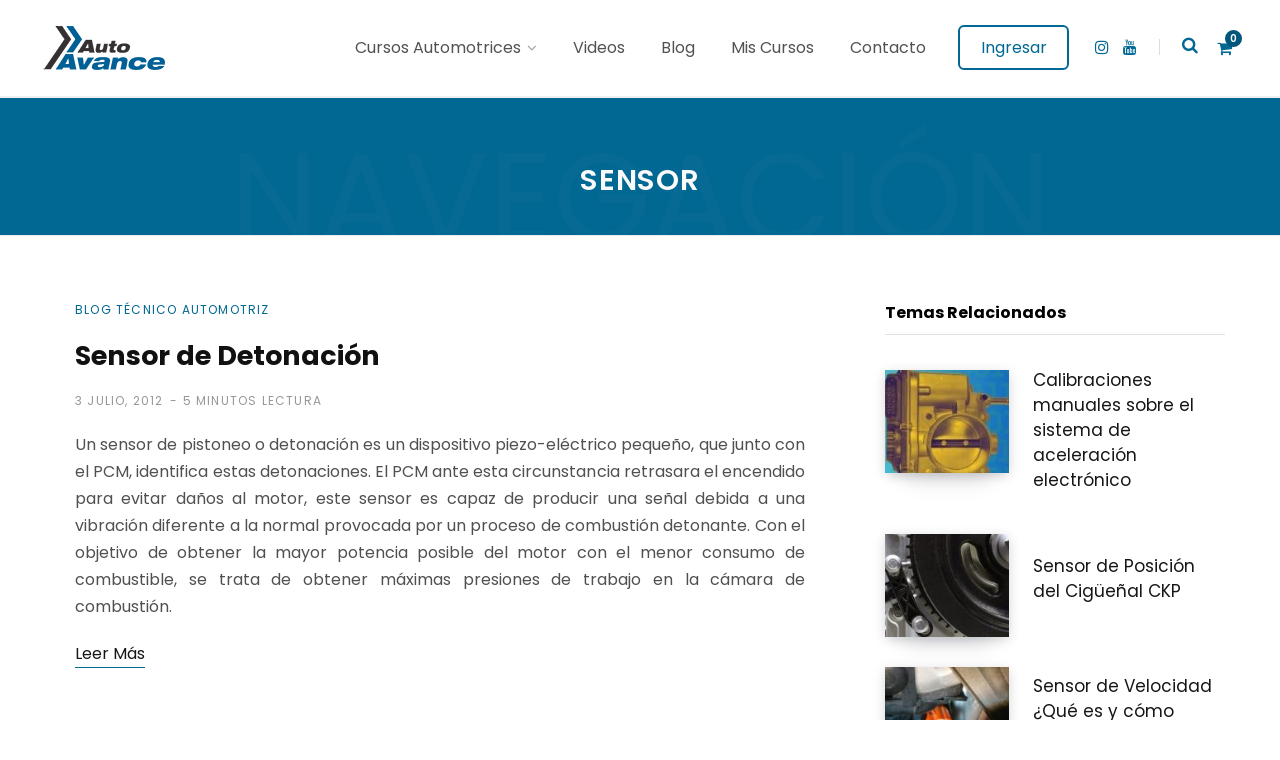

--- FILE ---
content_type: text/html; charset=UTF-8
request_url: https://www.autoavance.co/tag/sensor/
body_size: 22087
content:
<!DOCTYPE html>
<html lang="es">

<head><meta charset="UTF-8" /><script>if(navigator.userAgent.match(/MSIE|Internet Explorer/i)||navigator.userAgent.match(/Trident\/7\..*?rv:11/i)){var href=document.location.href;if(!href.match(/[?&]nowprocket/)){if(href.indexOf("?")==-1){if(href.indexOf("#")==-1){document.location.href=href+"?nowprocket=1"}else{document.location.href=href.replace("#","?nowprocket=1#")}}else{if(href.indexOf("#")==-1){document.location.href=href+"&nowprocket=1"}else{document.location.href=href.replace("#","&nowprocket=1#")}}}}</script><script>(()=>{class RocketLazyLoadScripts{constructor(){this.v="2.0.4",this.userEvents=["keydown","keyup","mousedown","mouseup","mousemove","mouseover","mouseout","touchmove","touchstart","touchend","touchcancel","wheel","click","dblclick","input"],this.attributeEvents=["onblur","onclick","oncontextmenu","ondblclick","onfocus","onmousedown","onmouseenter","onmouseleave","onmousemove","onmouseout","onmouseover","onmouseup","onmousewheel","onscroll","onsubmit"]}async t(){this.i(),this.o(),/iP(ad|hone)/.test(navigator.userAgent)&&this.h(),this.u(),this.l(this),this.m(),this.k(this),this.p(this),this._(),await Promise.all([this.R(),this.L()]),this.lastBreath=Date.now(),this.S(this),this.P(),this.D(),this.O(),this.M(),await this.C(this.delayedScripts.normal),await this.C(this.delayedScripts.defer),await this.C(this.delayedScripts.async),await this.T(),await this.F(),await this.j(),await this.A(),window.dispatchEvent(new Event("rocket-allScriptsLoaded")),this.everythingLoaded=!0,this.lastTouchEnd&&await new Promise(t=>setTimeout(t,500-Date.now()+this.lastTouchEnd)),this.I(),this.H(),this.U(),this.W()}i(){this.CSPIssue=sessionStorage.getItem("rocketCSPIssue"),document.addEventListener("securitypolicyviolation",t=>{this.CSPIssue||"script-src-elem"!==t.violatedDirective||"data"!==t.blockedURI||(this.CSPIssue=!0,sessionStorage.setItem("rocketCSPIssue",!0))},{isRocket:!0})}o(){window.addEventListener("pageshow",t=>{this.persisted=t.persisted,this.realWindowLoadedFired=!0},{isRocket:!0}),window.addEventListener("pagehide",()=>{this.onFirstUserAction=null},{isRocket:!0})}h(){let t;function e(e){t=e}window.addEventListener("touchstart",e,{isRocket:!0}),window.addEventListener("touchend",function i(o){o.changedTouches[0]&&t.changedTouches[0]&&Math.abs(o.changedTouches[0].pageX-t.changedTouches[0].pageX)<10&&Math.abs(o.changedTouches[0].pageY-t.changedTouches[0].pageY)<10&&o.timeStamp-t.timeStamp<200&&(window.removeEventListener("touchstart",e,{isRocket:!0}),window.removeEventListener("touchend",i,{isRocket:!0}),"INPUT"===o.target.tagName&&"text"===o.target.type||(o.target.dispatchEvent(new TouchEvent("touchend",{target:o.target,bubbles:!0})),o.target.dispatchEvent(new MouseEvent("mouseover",{target:o.target,bubbles:!0})),o.target.dispatchEvent(new PointerEvent("click",{target:o.target,bubbles:!0,cancelable:!0,detail:1,clientX:o.changedTouches[0].clientX,clientY:o.changedTouches[0].clientY})),event.preventDefault()))},{isRocket:!0})}q(t){this.userActionTriggered||("mousemove"!==t.type||this.firstMousemoveIgnored?"keyup"===t.type||"mouseover"===t.type||"mouseout"===t.type||(this.userActionTriggered=!0,this.onFirstUserAction&&this.onFirstUserAction()):this.firstMousemoveIgnored=!0),"click"===t.type&&t.preventDefault(),t.stopPropagation(),t.stopImmediatePropagation(),"touchstart"===this.lastEvent&&"touchend"===t.type&&(this.lastTouchEnd=Date.now()),"click"===t.type&&(this.lastTouchEnd=0),this.lastEvent=t.type,t.composedPath&&t.composedPath()[0].getRootNode()instanceof ShadowRoot&&(t.rocketTarget=t.composedPath()[0]),this.savedUserEvents.push(t)}u(){this.savedUserEvents=[],this.userEventHandler=this.q.bind(this),this.userEvents.forEach(t=>window.addEventListener(t,this.userEventHandler,{passive:!1,isRocket:!0})),document.addEventListener("visibilitychange",this.userEventHandler,{isRocket:!0})}U(){this.userEvents.forEach(t=>window.removeEventListener(t,this.userEventHandler,{passive:!1,isRocket:!0})),document.removeEventListener("visibilitychange",this.userEventHandler,{isRocket:!0}),this.savedUserEvents.forEach(t=>{(t.rocketTarget||t.target).dispatchEvent(new window[t.constructor.name](t.type,t))})}m(){const t="return false",e=Array.from(this.attributeEvents,t=>"data-rocket-"+t),i="["+this.attributeEvents.join("],[")+"]",o="[data-rocket-"+this.attributeEvents.join("],[data-rocket-")+"]",s=(e,i,o)=>{o&&o!==t&&(e.setAttribute("data-rocket-"+i,o),e["rocket"+i]=new Function("event",o),e.setAttribute(i,t))};new MutationObserver(t=>{for(const n of t)"attributes"===n.type&&(n.attributeName.startsWith("data-rocket-")||this.everythingLoaded?n.attributeName.startsWith("data-rocket-")&&this.everythingLoaded&&this.N(n.target,n.attributeName.substring(12)):s(n.target,n.attributeName,n.target.getAttribute(n.attributeName))),"childList"===n.type&&n.addedNodes.forEach(t=>{if(t.nodeType===Node.ELEMENT_NODE)if(this.everythingLoaded)for(const i of[t,...t.querySelectorAll(o)])for(const t of i.getAttributeNames())e.includes(t)&&this.N(i,t.substring(12));else for(const e of[t,...t.querySelectorAll(i)])for(const t of e.getAttributeNames())this.attributeEvents.includes(t)&&s(e,t,e.getAttribute(t))})}).observe(document,{subtree:!0,childList:!0,attributeFilter:[...this.attributeEvents,...e]})}I(){this.attributeEvents.forEach(t=>{document.querySelectorAll("[data-rocket-"+t+"]").forEach(e=>{this.N(e,t)})})}N(t,e){const i=t.getAttribute("data-rocket-"+e);i&&(t.setAttribute(e,i),t.removeAttribute("data-rocket-"+e))}k(t){Object.defineProperty(HTMLElement.prototype,"onclick",{get(){return this.rocketonclick||null},set(e){this.rocketonclick=e,this.setAttribute(t.everythingLoaded?"onclick":"data-rocket-onclick","this.rocketonclick(event)")}})}S(t){function e(e,i){let o=e[i];e[i]=null,Object.defineProperty(e,i,{get:()=>o,set(s){t.everythingLoaded?o=s:e["rocket"+i]=o=s}})}e(document,"onreadystatechange"),e(window,"onload"),e(window,"onpageshow");try{Object.defineProperty(document,"readyState",{get:()=>t.rocketReadyState,set(e){t.rocketReadyState=e},configurable:!0}),document.readyState="loading"}catch(t){console.log("WPRocket DJE readyState conflict, bypassing")}}l(t){this.originalAddEventListener=EventTarget.prototype.addEventListener,this.originalRemoveEventListener=EventTarget.prototype.removeEventListener,this.savedEventListeners=[],EventTarget.prototype.addEventListener=function(e,i,o){o&&o.isRocket||!t.B(e,this)&&!t.userEvents.includes(e)||t.B(e,this)&&!t.userActionTriggered||e.startsWith("rocket-")||t.everythingLoaded?t.originalAddEventListener.call(this,e,i,o):(t.savedEventListeners.push({target:this,remove:!1,type:e,func:i,options:o}),"mouseenter"!==e&&"mouseleave"!==e||t.originalAddEventListener.call(this,e,t.savedUserEvents.push,o))},EventTarget.prototype.removeEventListener=function(e,i,o){o&&o.isRocket||!t.B(e,this)&&!t.userEvents.includes(e)||t.B(e,this)&&!t.userActionTriggered||e.startsWith("rocket-")||t.everythingLoaded?t.originalRemoveEventListener.call(this,e,i,o):t.savedEventListeners.push({target:this,remove:!0,type:e,func:i,options:o})}}J(t,e){this.savedEventListeners=this.savedEventListeners.filter(i=>{let o=i.type,s=i.target||window;return e!==o||t!==s||(this.B(o,s)&&(i.type="rocket-"+o),this.$(i),!1)})}H(){EventTarget.prototype.addEventListener=this.originalAddEventListener,EventTarget.prototype.removeEventListener=this.originalRemoveEventListener,this.savedEventListeners.forEach(t=>this.$(t))}$(t){t.remove?this.originalRemoveEventListener.call(t.target,t.type,t.func,t.options):this.originalAddEventListener.call(t.target,t.type,t.func,t.options)}p(t){let e;function i(e){return t.everythingLoaded?e:e.split(" ").map(t=>"load"===t||t.startsWith("load.")?"rocket-jquery-load":t).join(" ")}function o(o){function s(e){const s=o.fn[e];o.fn[e]=o.fn.init.prototype[e]=function(){return this[0]===window&&t.userActionTriggered&&("string"==typeof arguments[0]||arguments[0]instanceof String?arguments[0]=i(arguments[0]):"object"==typeof arguments[0]&&Object.keys(arguments[0]).forEach(t=>{const e=arguments[0][t];delete arguments[0][t],arguments[0][i(t)]=e})),s.apply(this,arguments),this}}if(o&&o.fn&&!t.allJQueries.includes(o)){const e={DOMContentLoaded:[],"rocket-DOMContentLoaded":[]};for(const t in e)document.addEventListener(t,()=>{e[t].forEach(t=>t())},{isRocket:!0});o.fn.ready=o.fn.init.prototype.ready=function(i){function s(){parseInt(o.fn.jquery)>2?setTimeout(()=>i.bind(document)(o)):i.bind(document)(o)}return"function"==typeof i&&(t.realDomReadyFired?!t.userActionTriggered||t.fauxDomReadyFired?s():e["rocket-DOMContentLoaded"].push(s):e.DOMContentLoaded.push(s)),o([])},s("on"),s("one"),s("off"),t.allJQueries.push(o)}e=o}t.allJQueries=[],o(window.jQuery),Object.defineProperty(window,"jQuery",{get:()=>e,set(t){o(t)}})}P(){const t=new Map;document.write=document.writeln=function(e){const i=document.currentScript,o=document.createRange(),s=i.parentElement;let n=t.get(i);void 0===n&&(n=i.nextSibling,t.set(i,n));const c=document.createDocumentFragment();o.setStart(c,0),c.appendChild(o.createContextualFragment(e)),s.insertBefore(c,n)}}async R(){return new Promise(t=>{this.userActionTriggered?t():this.onFirstUserAction=t})}async L(){return new Promise(t=>{document.addEventListener("DOMContentLoaded",()=>{this.realDomReadyFired=!0,t()},{isRocket:!0})})}async j(){return this.realWindowLoadedFired?Promise.resolve():new Promise(t=>{window.addEventListener("load",t,{isRocket:!0})})}M(){this.pendingScripts=[];this.scriptsMutationObserver=new MutationObserver(t=>{for(const e of t)e.addedNodes.forEach(t=>{"SCRIPT"!==t.tagName||t.noModule||t.isWPRocket||this.pendingScripts.push({script:t,promise:new Promise(e=>{const i=()=>{const i=this.pendingScripts.findIndex(e=>e.script===t);i>=0&&this.pendingScripts.splice(i,1),e()};t.addEventListener("load",i,{isRocket:!0}),t.addEventListener("error",i,{isRocket:!0}),setTimeout(i,1e3)})})})}),this.scriptsMutationObserver.observe(document,{childList:!0,subtree:!0})}async F(){await this.X(),this.pendingScripts.length?(await this.pendingScripts[0].promise,await this.F()):this.scriptsMutationObserver.disconnect()}D(){this.delayedScripts={normal:[],async:[],defer:[]},document.querySelectorAll("script[type$=rocketlazyloadscript]").forEach(t=>{t.hasAttribute("data-rocket-src")?t.hasAttribute("async")&&!1!==t.async?this.delayedScripts.async.push(t):t.hasAttribute("defer")&&!1!==t.defer||"module"===t.getAttribute("data-rocket-type")?this.delayedScripts.defer.push(t):this.delayedScripts.normal.push(t):this.delayedScripts.normal.push(t)})}async _(){await this.L();let t=[];document.querySelectorAll("script[type$=rocketlazyloadscript][data-rocket-src]").forEach(e=>{let i=e.getAttribute("data-rocket-src");if(i&&!i.startsWith("data:")){i.startsWith("//")&&(i=location.protocol+i);try{const o=new URL(i).origin;o!==location.origin&&t.push({src:o,crossOrigin:e.crossOrigin||"module"===e.getAttribute("data-rocket-type")})}catch(t){}}}),t=[...new Map(t.map(t=>[JSON.stringify(t),t])).values()],this.Y(t,"preconnect")}async G(t){if(await this.K(),!0!==t.noModule||!("noModule"in HTMLScriptElement.prototype))return new Promise(e=>{let i;function o(){(i||t).setAttribute("data-rocket-status","executed"),e()}try{if(navigator.userAgent.includes("Firefox/")||""===navigator.vendor||this.CSPIssue)i=document.createElement("script"),[...t.attributes].forEach(t=>{let e=t.nodeName;"type"!==e&&("data-rocket-type"===e&&(e="type"),"data-rocket-src"===e&&(e="src"),i.setAttribute(e,t.nodeValue))}),t.text&&(i.text=t.text),t.nonce&&(i.nonce=t.nonce),i.hasAttribute("src")?(i.addEventListener("load",o,{isRocket:!0}),i.addEventListener("error",()=>{i.setAttribute("data-rocket-status","failed-network"),e()},{isRocket:!0}),setTimeout(()=>{i.isConnected||e()},1)):(i.text=t.text,o()),i.isWPRocket=!0,t.parentNode.replaceChild(i,t);else{const i=t.getAttribute("data-rocket-type"),s=t.getAttribute("data-rocket-src");i?(t.type=i,t.removeAttribute("data-rocket-type")):t.removeAttribute("type"),t.addEventListener("load",o,{isRocket:!0}),t.addEventListener("error",i=>{this.CSPIssue&&i.target.src.startsWith("data:")?(console.log("WPRocket: CSP fallback activated"),t.removeAttribute("src"),this.G(t).then(e)):(t.setAttribute("data-rocket-status","failed-network"),e())},{isRocket:!0}),s?(t.fetchPriority="high",t.removeAttribute("data-rocket-src"),t.src=s):t.src="data:text/javascript;base64,"+window.btoa(unescape(encodeURIComponent(t.text)))}}catch(i){t.setAttribute("data-rocket-status","failed-transform"),e()}});t.setAttribute("data-rocket-status","skipped")}async C(t){const e=t.shift();return e?(e.isConnected&&await this.G(e),this.C(t)):Promise.resolve()}O(){this.Y([...this.delayedScripts.normal,...this.delayedScripts.defer,...this.delayedScripts.async],"preload")}Y(t,e){this.trash=this.trash||[];let i=!0;var o=document.createDocumentFragment();t.forEach(t=>{const s=t.getAttribute&&t.getAttribute("data-rocket-src")||t.src;if(s&&!s.startsWith("data:")){const n=document.createElement("link");n.href=s,n.rel=e,"preconnect"!==e&&(n.as="script",n.fetchPriority=i?"high":"low"),t.getAttribute&&"module"===t.getAttribute("data-rocket-type")&&(n.crossOrigin=!0),t.crossOrigin&&(n.crossOrigin=t.crossOrigin),t.integrity&&(n.integrity=t.integrity),t.nonce&&(n.nonce=t.nonce),o.appendChild(n),this.trash.push(n),i=!1}}),document.head.appendChild(o)}W(){this.trash.forEach(t=>t.remove())}async T(){try{document.readyState="interactive"}catch(t){}this.fauxDomReadyFired=!0;try{await this.K(),this.J(document,"readystatechange"),document.dispatchEvent(new Event("rocket-readystatechange")),await this.K(),document.rocketonreadystatechange&&document.rocketonreadystatechange(),await this.K(),this.J(document,"DOMContentLoaded"),document.dispatchEvent(new Event("rocket-DOMContentLoaded")),await this.K(),this.J(window,"DOMContentLoaded"),window.dispatchEvent(new Event("rocket-DOMContentLoaded"))}catch(t){console.error(t)}}async A(){try{document.readyState="complete"}catch(t){}try{await this.K(),this.J(document,"readystatechange"),document.dispatchEvent(new Event("rocket-readystatechange")),await this.K(),document.rocketonreadystatechange&&document.rocketonreadystatechange(),await this.K(),this.J(window,"load"),window.dispatchEvent(new Event("rocket-load")),await this.K(),window.rocketonload&&window.rocketonload(),await this.K(),this.allJQueries.forEach(t=>t(window).trigger("rocket-jquery-load")),await this.K(),this.J(window,"pageshow");const t=new Event("rocket-pageshow");t.persisted=this.persisted,window.dispatchEvent(t),await this.K(),window.rocketonpageshow&&window.rocketonpageshow({persisted:this.persisted})}catch(t){console.error(t)}}async K(){Date.now()-this.lastBreath>45&&(await this.X(),this.lastBreath=Date.now())}async X(){return document.hidden?new Promise(t=>setTimeout(t)):new Promise(t=>requestAnimationFrame(t))}B(t,e){return e===document&&"readystatechange"===t||(e===document&&"DOMContentLoaded"===t||(e===window&&"DOMContentLoaded"===t||(e===window&&"load"===t||e===window&&"pageshow"===t)))}static run(){(new RocketLazyLoadScripts).t()}}RocketLazyLoadScripts.run()})();</script>

	
	<meta http-equiv="x-ua-compatible" content="ie=edge" />
	<meta name="viewport" content="width=device-width, initial-scale=1" />
	<link rel="profile" href="http://gmpg.org/xfn/11" />
	
	<meta name='robots' content='noindex, follow' />
	<style>img:is([sizes="auto" i], [sizes^="auto," i]) { contain-intrinsic-size: 3000px 1500px }</style>
	
	<!-- This site is optimized with the Yoast SEO plugin v26.8 - https://yoast.com/product/yoast-seo-wordpress/ -->
	<title>sensor Archives - Curso Automotriz - Curso Virtual Automotriz - Capacitación Automotriz</title>
<link data-rocket-preload as="style" href="https://fonts.googleapis.com/css?family=Roboto%3A400%2C500%2C700%7CPT%20Serif%3A400%2C400i%2C600%7CIBM%20Plex%20Serif%3A500%7CPoppins%3A400%7CPoppins%3A600%7CPoppins%3A700&#038;display=swap" rel="preload">
<link href="https://fonts.googleapis.com/css?family=Roboto%3A400%2C500%2C700%7CPT%20Serif%3A400%2C400i%2C600%7CIBM%20Plex%20Serif%3A500%7CPoppins%3A400%7CPoppins%3A600%7CPoppins%3A700&#038;display=swap" media="print" onload="this.media=&#039;all&#039;" rel="stylesheet">
<noscript><link rel="stylesheet" href="https://fonts.googleapis.com/css?family=Roboto%3A400%2C500%2C700%7CPT%20Serif%3A400%2C400i%2C600%7CIBM%20Plex%20Serif%3A500%7CPoppins%3A400%7CPoppins%3A600%7CPoppins%3A700&#038;display=swap"></noscript>
	<meta property="og:locale" content="es_ES" />
	<meta property="og:type" content="article" />
	<meta property="og:title" content="sensor Archives - Curso Automotriz - Curso Virtual Automotriz - Capacitación Automotriz" />
	<meta property="og:url" content="https://www.autoavance.co/tag/sensor/" />
	<meta property="og:site_name" content="Curso Automotriz - Curso Virtual Automotriz - Capacitación Automotriz" />
	<meta name="twitter:card" content="summary_large_image" />
	<meta name="twitter:site" content="@autoavance" />
	<script type="application/ld+json" class="yoast-schema-graph">{"@context":"https://schema.org","@graph":[{"@type":"CollectionPage","@id":"https://www.autoavance.co/tag/sensor/","url":"https://www.autoavance.co/tag/sensor/","name":"sensor Archives - Curso Automotriz - Curso Virtual Automotriz - Capacitación Automotriz","isPartOf":{"@id":"https://www.autoavance.co/#website"},"breadcrumb":{"@id":"https://www.autoavance.co/tag/sensor/#breadcrumb"},"inLanguage":"es"},{"@type":"BreadcrumbList","@id":"https://www.autoavance.co/tag/sensor/#breadcrumb","itemListElement":[{"@type":"ListItem","position":1,"name":"Home","item":"https://www.autoavance.co/"},{"@type":"ListItem","position":2,"name":"sensor"}]},{"@type":"WebSite","@id":"https://www.autoavance.co/#website","url":"https://www.autoavance.co/","name":"Curso Automotriz - Curso Virtual Automotriz - Capacitación Automotriz","description":"","publisher":{"@id":"https://www.autoavance.co/#organization"},"potentialAction":[{"@type":"SearchAction","target":{"@type":"EntryPoint","urlTemplate":"https://www.autoavance.co/?s={search_term_string}"},"query-input":{"@type":"PropertyValueSpecification","valueRequired":true,"valueName":"search_term_string"}}],"inLanguage":"es"},{"@type":"Organization","@id":"https://www.autoavance.co/#organization","name":"Auto Avance","url":"https://www.autoavance.co/","logo":{"@type":"ImageObject","inLanguage":"es","@id":"https://www.autoavance.co/#/schema/logo/image/","url":"https://www.autoavance.co/wp-content/uploads/2017/09/logo.png","contentUrl":"https://www.autoavance.co/wp-content/uploads/2017/09/logo.png","width":127,"height":50,"caption":"Auto Avance"},"image":{"@id":"https://www.autoavance.co/#/schema/logo/image/"},"sameAs":["https://www.facebook.com/autoavance","https://x.com/autoavance","https://www.instagram.com/autoavance/","https://www.youtube.com/c/autoavance"]}]}</script>
	<!-- / Yoast SEO plugin. -->


<link rel='dns-prefetch' href='//www.google.com' />
<link rel='dns-prefetch' href='//www.googletagmanager.com' />
<link rel='dns-prefetch' href='//fonts.googleapis.com' />
<link rel='dns-prefetch' href='//pagead2.googlesyndication.com' />
<link href='https://fonts.gstatic.com' crossorigin rel='preconnect' />
<link rel="alternate" type="application/rss+xml" title="Curso Automotriz - Curso Virtual Automotriz - Capacitación Automotriz &raquo; Feed" href="https://www.autoavance.co/feed/" />
<link rel="alternate" type="application/rss+xml" title="Curso Automotriz - Curso Virtual Automotriz - Capacitación Automotriz &raquo; Feed de los comentarios" href="https://www.autoavance.co/comments/feed/" />
<link rel="alternate" type="application/rss+xml" title="Curso Automotriz - Curso Virtual Automotriz - Capacitación Automotriz &raquo; Etiqueta sensor del feed" href="https://www.autoavance.co/tag/sensor/feed/" />
<style id='wp-emoji-styles-inline-css' type='text/css'>

	img.wp-smiley, img.emoji {
		display: inline !important;
		border: none !important;
		box-shadow: none !important;
		height: 1em !important;
		width: 1em !important;
		margin: 0 0.07em !important;
		vertical-align: -0.1em !important;
		background: none !important;
		padding: 0 !important;
	}
</style>
<link rel='stylesheet' id='wp-block-library-css' href='https://www.autoavance.co/wp-includes/css/dist/block-library/style.min.css?ver=6.8.3' type='text/css' media='all' />
<style id='classic-theme-styles-inline-css' type='text/css'>
/*! This file is auto-generated */
.wp-block-button__link{color:#fff;background-color:#32373c;border-radius:9999px;box-shadow:none;text-decoration:none;padding:calc(.667em + 2px) calc(1.333em + 2px);font-size:1.125em}.wp-block-file__button{background:#32373c;color:#fff;text-decoration:none}
</style>
<style id='joinchat-button-style-inline-css' type='text/css'>
.wp-block-joinchat-button{border:none!important;text-align:center}.wp-block-joinchat-button figure{display:table;margin:0 auto;padding:0}.wp-block-joinchat-button figcaption{font:normal normal 400 .6em/2em var(--wp--preset--font-family--system-font,sans-serif);margin:0;padding:0}.wp-block-joinchat-button .joinchat-button__qr{background-color:#fff;border:6px solid #25d366;border-radius:30px;box-sizing:content-box;display:block;height:200px;margin:auto;overflow:hidden;padding:10px;width:200px}.wp-block-joinchat-button .joinchat-button__qr canvas,.wp-block-joinchat-button .joinchat-button__qr img{display:block;margin:auto}.wp-block-joinchat-button .joinchat-button__link{align-items:center;background-color:#25d366;border:6px solid #25d366;border-radius:30px;display:inline-flex;flex-flow:row nowrap;justify-content:center;line-height:1.25em;margin:0 auto;text-decoration:none}.wp-block-joinchat-button .joinchat-button__link:before{background:transparent var(--joinchat-ico) no-repeat center;background-size:100%;content:"";display:block;height:1.5em;margin:-.75em .75em -.75em 0;width:1.5em}.wp-block-joinchat-button figure+.joinchat-button__link{margin-top:10px}@media (orientation:landscape)and (min-height:481px),(orientation:portrait)and (min-width:481px){.wp-block-joinchat-button.joinchat-button--qr-only figure+.joinchat-button__link{display:none}}@media (max-width:480px),(orientation:landscape)and (max-height:480px){.wp-block-joinchat-button figure{display:none}}

</style>
<link data-minify="1" rel='stylesheet' id='edd-blocks-css' href='https://www.autoavance.co/wp-content/cache/min/1/wp-content/plugins/easy-digital-downloads/includes/blocks/assets/css/edd-blocks.css?ver=1760314307' type='text/css' media='all' />
<style id='global-styles-inline-css' type='text/css'>
:root{--wp--preset--aspect-ratio--square: 1;--wp--preset--aspect-ratio--4-3: 4/3;--wp--preset--aspect-ratio--3-4: 3/4;--wp--preset--aspect-ratio--3-2: 3/2;--wp--preset--aspect-ratio--2-3: 2/3;--wp--preset--aspect-ratio--16-9: 16/9;--wp--preset--aspect-ratio--9-16: 9/16;--wp--preset--color--black: #000000;--wp--preset--color--cyan-bluish-gray: #abb8c3;--wp--preset--color--white: #ffffff;--wp--preset--color--pale-pink: #f78da7;--wp--preset--color--vivid-red: #cf2e2e;--wp--preset--color--luminous-vivid-orange: #ff6900;--wp--preset--color--luminous-vivid-amber: #fcb900;--wp--preset--color--light-green-cyan: #7bdcb5;--wp--preset--color--vivid-green-cyan: #00d084;--wp--preset--color--pale-cyan-blue: #8ed1fc;--wp--preset--color--vivid-cyan-blue: #0693e3;--wp--preset--color--vivid-purple: #9b51e0;--wp--preset--gradient--vivid-cyan-blue-to-vivid-purple: linear-gradient(135deg,rgba(6,147,227,1) 0%,rgb(155,81,224) 100%);--wp--preset--gradient--light-green-cyan-to-vivid-green-cyan: linear-gradient(135deg,rgb(122,220,180) 0%,rgb(0,208,130) 100%);--wp--preset--gradient--luminous-vivid-amber-to-luminous-vivid-orange: linear-gradient(135deg,rgba(252,185,0,1) 0%,rgba(255,105,0,1) 100%);--wp--preset--gradient--luminous-vivid-orange-to-vivid-red: linear-gradient(135deg,rgba(255,105,0,1) 0%,rgb(207,46,46) 100%);--wp--preset--gradient--very-light-gray-to-cyan-bluish-gray: linear-gradient(135deg,rgb(238,238,238) 0%,rgb(169,184,195) 100%);--wp--preset--gradient--cool-to-warm-spectrum: linear-gradient(135deg,rgb(74,234,220) 0%,rgb(151,120,209) 20%,rgb(207,42,186) 40%,rgb(238,44,130) 60%,rgb(251,105,98) 80%,rgb(254,248,76) 100%);--wp--preset--gradient--blush-light-purple: linear-gradient(135deg,rgb(255,206,236) 0%,rgb(152,150,240) 100%);--wp--preset--gradient--blush-bordeaux: linear-gradient(135deg,rgb(254,205,165) 0%,rgb(254,45,45) 50%,rgb(107,0,62) 100%);--wp--preset--gradient--luminous-dusk: linear-gradient(135deg,rgb(255,203,112) 0%,rgb(199,81,192) 50%,rgb(65,88,208) 100%);--wp--preset--gradient--pale-ocean: linear-gradient(135deg,rgb(255,245,203) 0%,rgb(182,227,212) 50%,rgb(51,167,181) 100%);--wp--preset--gradient--electric-grass: linear-gradient(135deg,rgb(202,248,128) 0%,rgb(113,206,126) 100%);--wp--preset--gradient--midnight: linear-gradient(135deg,rgb(2,3,129) 0%,rgb(40,116,252) 100%);--wp--preset--font-size--small: 13px;--wp--preset--font-size--medium: 20px;--wp--preset--font-size--large: 36px;--wp--preset--font-size--x-large: 42px;--wp--preset--spacing--20: 0.44rem;--wp--preset--spacing--30: 0.67rem;--wp--preset--spacing--40: 1rem;--wp--preset--spacing--50: 1.5rem;--wp--preset--spacing--60: 2.25rem;--wp--preset--spacing--70: 3.38rem;--wp--preset--spacing--80: 5.06rem;--wp--preset--shadow--natural: 6px 6px 9px rgba(0, 0, 0, 0.2);--wp--preset--shadow--deep: 12px 12px 50px rgba(0, 0, 0, 0.4);--wp--preset--shadow--sharp: 6px 6px 0px rgba(0, 0, 0, 0.2);--wp--preset--shadow--outlined: 6px 6px 0px -3px rgba(255, 255, 255, 1), 6px 6px rgba(0, 0, 0, 1);--wp--preset--shadow--crisp: 6px 6px 0px rgba(0, 0, 0, 1);}:where(.is-layout-flex){gap: 0.5em;}:where(.is-layout-grid){gap: 0.5em;}body .is-layout-flex{display: flex;}.is-layout-flex{flex-wrap: wrap;align-items: center;}.is-layout-flex > :is(*, div){margin: 0;}body .is-layout-grid{display: grid;}.is-layout-grid > :is(*, div){margin: 0;}:where(.wp-block-columns.is-layout-flex){gap: 2em;}:where(.wp-block-columns.is-layout-grid){gap: 2em;}:where(.wp-block-post-template.is-layout-flex){gap: 1.25em;}:where(.wp-block-post-template.is-layout-grid){gap: 1.25em;}.has-black-color{color: var(--wp--preset--color--black) !important;}.has-cyan-bluish-gray-color{color: var(--wp--preset--color--cyan-bluish-gray) !important;}.has-white-color{color: var(--wp--preset--color--white) !important;}.has-pale-pink-color{color: var(--wp--preset--color--pale-pink) !important;}.has-vivid-red-color{color: var(--wp--preset--color--vivid-red) !important;}.has-luminous-vivid-orange-color{color: var(--wp--preset--color--luminous-vivid-orange) !important;}.has-luminous-vivid-amber-color{color: var(--wp--preset--color--luminous-vivid-amber) !important;}.has-light-green-cyan-color{color: var(--wp--preset--color--light-green-cyan) !important;}.has-vivid-green-cyan-color{color: var(--wp--preset--color--vivid-green-cyan) !important;}.has-pale-cyan-blue-color{color: var(--wp--preset--color--pale-cyan-blue) !important;}.has-vivid-cyan-blue-color{color: var(--wp--preset--color--vivid-cyan-blue) !important;}.has-vivid-purple-color{color: var(--wp--preset--color--vivid-purple) !important;}.has-black-background-color{background-color: var(--wp--preset--color--black) !important;}.has-cyan-bluish-gray-background-color{background-color: var(--wp--preset--color--cyan-bluish-gray) !important;}.has-white-background-color{background-color: var(--wp--preset--color--white) !important;}.has-pale-pink-background-color{background-color: var(--wp--preset--color--pale-pink) !important;}.has-vivid-red-background-color{background-color: var(--wp--preset--color--vivid-red) !important;}.has-luminous-vivid-orange-background-color{background-color: var(--wp--preset--color--luminous-vivid-orange) !important;}.has-luminous-vivid-amber-background-color{background-color: var(--wp--preset--color--luminous-vivid-amber) !important;}.has-light-green-cyan-background-color{background-color: var(--wp--preset--color--light-green-cyan) !important;}.has-vivid-green-cyan-background-color{background-color: var(--wp--preset--color--vivid-green-cyan) !important;}.has-pale-cyan-blue-background-color{background-color: var(--wp--preset--color--pale-cyan-blue) !important;}.has-vivid-cyan-blue-background-color{background-color: var(--wp--preset--color--vivid-cyan-blue) !important;}.has-vivid-purple-background-color{background-color: var(--wp--preset--color--vivid-purple) !important;}.has-black-border-color{border-color: var(--wp--preset--color--black) !important;}.has-cyan-bluish-gray-border-color{border-color: var(--wp--preset--color--cyan-bluish-gray) !important;}.has-white-border-color{border-color: var(--wp--preset--color--white) !important;}.has-pale-pink-border-color{border-color: var(--wp--preset--color--pale-pink) !important;}.has-vivid-red-border-color{border-color: var(--wp--preset--color--vivid-red) !important;}.has-luminous-vivid-orange-border-color{border-color: var(--wp--preset--color--luminous-vivid-orange) !important;}.has-luminous-vivid-amber-border-color{border-color: var(--wp--preset--color--luminous-vivid-amber) !important;}.has-light-green-cyan-border-color{border-color: var(--wp--preset--color--light-green-cyan) !important;}.has-vivid-green-cyan-border-color{border-color: var(--wp--preset--color--vivid-green-cyan) !important;}.has-pale-cyan-blue-border-color{border-color: var(--wp--preset--color--pale-cyan-blue) !important;}.has-vivid-cyan-blue-border-color{border-color: var(--wp--preset--color--vivid-cyan-blue) !important;}.has-vivid-purple-border-color{border-color: var(--wp--preset--color--vivid-purple) !important;}.has-vivid-cyan-blue-to-vivid-purple-gradient-background{background: var(--wp--preset--gradient--vivid-cyan-blue-to-vivid-purple) !important;}.has-light-green-cyan-to-vivid-green-cyan-gradient-background{background: var(--wp--preset--gradient--light-green-cyan-to-vivid-green-cyan) !important;}.has-luminous-vivid-amber-to-luminous-vivid-orange-gradient-background{background: var(--wp--preset--gradient--luminous-vivid-amber-to-luminous-vivid-orange) !important;}.has-luminous-vivid-orange-to-vivid-red-gradient-background{background: var(--wp--preset--gradient--luminous-vivid-orange-to-vivid-red) !important;}.has-very-light-gray-to-cyan-bluish-gray-gradient-background{background: var(--wp--preset--gradient--very-light-gray-to-cyan-bluish-gray) !important;}.has-cool-to-warm-spectrum-gradient-background{background: var(--wp--preset--gradient--cool-to-warm-spectrum) !important;}.has-blush-light-purple-gradient-background{background: var(--wp--preset--gradient--blush-light-purple) !important;}.has-blush-bordeaux-gradient-background{background: var(--wp--preset--gradient--blush-bordeaux) !important;}.has-luminous-dusk-gradient-background{background: var(--wp--preset--gradient--luminous-dusk) !important;}.has-pale-ocean-gradient-background{background: var(--wp--preset--gradient--pale-ocean) !important;}.has-electric-grass-gradient-background{background: var(--wp--preset--gradient--electric-grass) !important;}.has-midnight-gradient-background{background: var(--wp--preset--gradient--midnight) !important;}.has-small-font-size{font-size: var(--wp--preset--font-size--small) !important;}.has-medium-font-size{font-size: var(--wp--preset--font-size--medium) !important;}.has-large-font-size{font-size: var(--wp--preset--font-size--large) !important;}.has-x-large-font-size{font-size: var(--wp--preset--font-size--x-large) !important;}
:where(.wp-block-post-template.is-layout-flex){gap: 1.25em;}:where(.wp-block-post-template.is-layout-grid){gap: 1.25em;}
:where(.wp-block-columns.is-layout-flex){gap: 2em;}:where(.wp-block-columns.is-layout-grid){gap: 2em;}
:root :where(.wp-block-pullquote){font-size: 1.5em;line-height: 1.6;}
</style>
<link rel='stylesheet' id='bbp-default-css' href='https://www.autoavance.co/wp-content/plugins/bbpress/templates/default/css/bbpress.min.css?ver=2.6.14' type='text/css' media='all' />
<link data-minify="1" rel='stylesheet' id='woocommerce-layout-css' href='https://www.autoavance.co/wp-content/cache/min/1/wp-content/plugins/woocommerce/assets/css/woocommerce-layout.css?ver=1760314307' type='text/css' media='all' />
<link data-minify="1" rel='stylesheet' id='woocommerce-general-css' href='https://www.autoavance.co/wp-content/cache/min/1/wp-content/plugins/woocommerce/assets/css/woocommerce.css?ver=1760314307' type='text/css' media='all' />
<style id='woocommerce-inline-inline-css' type='text/css'>
.woocommerce form .form-row .required { visibility: visible; }
</style>
<link rel='stylesheet' id='learndash_quiz_front_css-css' href='//www.autoavance.co/wp-content/plugins/sfwd-lms/themes/legacy/templates/learndash_quiz_front.min.css?ver=4.25.8.1' type='text/css' media='all' />
<link data-minify="1" rel='stylesheet' id='dashicons-css' href='https://www.autoavance.co/wp-content/cache/min/1/wp-includes/css/dashicons.min.css?ver=1760314307' type='text/css' media='all' />
<link data-minify="1" rel='stylesheet' id='learndash-css' href='https://www.autoavance.co/wp-content/cache/min/1/wp-content/plugins/sfwd-lms/src/assets/dist/css/styles.css?ver=1760314307' type='text/css' media='all' />
<link rel='stylesheet' id='jquery-dropdown-css-css' href='//www.autoavance.co/wp-content/plugins/sfwd-lms/assets/css/jquery.dropdown.min.css?ver=4.25.8.1' type='text/css' media='all' />
<link rel='stylesheet' id='learndash_lesson_video-css' href='//www.autoavance.co/wp-content/plugins/sfwd-lms/themes/legacy/templates/learndash_lesson_video.min.css?ver=4.25.8.1' type='text/css' media='all' />
<link data-minify="1" rel='stylesheet' id='learndash-admin-bar-css' href='https://www.autoavance.co/wp-content/cache/min/1/wp-content/plugins/sfwd-lms/src/assets/dist/css/admin-bar/styles.css?ver=1760314307' type='text/css' media='all' />
<link data-minify="1" rel='stylesheet' id='learndash-course-grid-skin-grid-css' href='https://www.autoavance.co/wp-content/cache/min/1/wp-content/plugins/sfwd-lms/includes/course-grid/templates/skins/grid/style.css?ver=1761585713' type='text/css' media='all' />
<link data-minify="1" rel='stylesheet' id='learndash-course-grid-pagination-css' href='https://www.autoavance.co/wp-content/cache/min/1/wp-content/plugins/sfwd-lms/includes/course-grid/templates/pagination/style.css?ver=1761585713' type='text/css' media='all' />
<link data-minify="1" rel='stylesheet' id='learndash-course-grid-filter-css' href='https://www.autoavance.co/wp-content/cache/min/1/wp-content/plugins/sfwd-lms/includes/course-grid/templates/filter/style.css?ver=1761585713' type='text/css' media='all' />
<link data-minify="1" rel='stylesheet' id='learndash-course-grid-card-grid-1-css' href='https://www.autoavance.co/wp-content/cache/min/1/wp-content/plugins/sfwd-lms/includes/course-grid/templates/cards/grid-1/style.css?ver=1761585713' type='text/css' media='all' />
<link rel='stylesheet' id='edd-styles-css' href='https://www.autoavance.co/wp-content/plugins/easy-digital-downloads/assets/build/css/frontend/edd.min.css?ver=3.6.4' type='text/css' media='all' />
<link data-minify="1" rel='stylesheet' id='nalaedu-core-css' href='https://www.autoavance.co/wp-content/cache/min/1/wp-content/themes/nalaedu/style.css?ver=1760314307' type='text/css' media='all' />

<link data-minify="1" rel='stylesheet' id='nalaedu-lightbox-css' href='https://www.autoavance.co/wp-content/cache/min/1/wp-content/themes/nalaedu/css/lightbox.css?ver=1760314307' type='text/css' media='all' />
<link data-minify="1" rel='stylesheet' id='font-awesome-css' href='https://www.autoavance.co/wp-content/cache/min/1/wp-content/themes/nalaedu/css/fontawesome/css/font-awesome.min.css?ver=1760314307' type='text/css' media='all' />
<link data-minify="1" rel='stylesheet' id='learndash-front-css' href='https://www.autoavance.co/wp-content/cache/min/1/wp-content/plugins/sfwd-lms/themes/ld30/assets/css/learndash.min.css?ver=1760314307' type='text/css' media='all' />
<style id='learndash-front-inline-css' type='text/css'>
		.learndash-wrapper .ld-item-list .ld-item-list-item.ld-is-next,
		.learndash-wrapper .wpProQuiz_content .wpProQuiz_questionListItem label:focus-within {
			border-color: #00a2e8;
		}

		/*
		.learndash-wrapper a:not(.ld-button):not(#quiz_continue_link):not(.ld-focus-menu-link):not(.btn-blue):not(#quiz_continue_link):not(.ld-js-register-account):not(#ld-focus-mode-course-heading):not(#btn-join):not(.ld-item-name):not(.ld-table-list-item-preview):not(.ld-lesson-item-preview-heading),
		 */

		.learndash-wrapper .ld-breadcrumbs a,
		.learndash-wrapper .ld-lesson-item.ld-is-current-lesson .ld-lesson-item-preview-heading,
		.learndash-wrapper .ld-lesson-item.ld-is-current-lesson .ld-lesson-title,
		.learndash-wrapper .ld-primary-color-hover:hover,
		.learndash-wrapper .ld-primary-color,
		.learndash-wrapper .ld-primary-color-hover:hover,
		.learndash-wrapper .ld-primary-color,
		.learndash-wrapper .ld-tabs .ld-tabs-navigation .ld-tab.ld-active,
		.learndash-wrapper .ld-button.ld-button-transparent,
		.learndash-wrapper .ld-button.ld-button-reverse,
		.learndash-wrapper .ld-icon-certificate,
		.learndash-wrapper .ld-login-modal .ld-login-modal-login .ld-modal-heading,
		#wpProQuiz_user_content a,
		.learndash-wrapper .ld-item-list .ld-item-list-item a.ld-item-name:hover,
		.learndash-wrapper .ld-focus-comments__heading-actions .ld-expand-button,
		.learndash-wrapper .ld-focus-comments__heading a,
		.learndash-wrapper .ld-focus-comments .comment-respond a,
		.learndash-wrapper .ld-focus-comment .ld-comment-reply a.comment-reply-link:hover,
		.learndash-wrapper .ld-expand-button.ld-button-alternate {
			color: #00a2e8 !important;
		}

		.learndash-wrapper .ld-focus-comment.bypostauthor>.ld-comment-wrapper,
		.learndash-wrapper .ld-focus-comment.role-group_leader>.ld-comment-wrapper,
		.learndash-wrapper .ld-focus-comment.role-administrator>.ld-comment-wrapper {
			background-color:rgba(0, 162, 232, 0.03) !important;
		}


		.learndash-wrapper .ld-primary-background,
		.learndash-wrapper .ld-tabs .ld-tabs-navigation .ld-tab.ld-active:after {
			background: #00a2e8 !important;
		}



		.learndash-wrapper .ld-course-navigation .ld-lesson-item.ld-is-current-lesson .ld-status-incomplete,
		.learndash-wrapper .ld-focus-comment.bypostauthor:not(.ptype-sfwd-assignment) >.ld-comment-wrapper>.ld-comment-avatar img,
		.learndash-wrapper .ld-focus-comment.role-group_leader>.ld-comment-wrapper>.ld-comment-avatar img,
		.learndash-wrapper .ld-focus-comment.role-administrator>.ld-comment-wrapper>.ld-comment-avatar img {
			border-color: #00a2e8 !important;
		}



		.learndash-wrapper .ld-loading::before {
			border-top:3px solid #00a2e8 !important;
		}

		.learndash-wrapper .ld-button:hover:not([disabled]):not(.ld-button-transparent):not(.ld--ignore-inline-css),
		#learndash-tooltips .ld-tooltip:after,
		#learndash-tooltips .ld-tooltip,
		.ld-tooltip:not(.ld-tooltip--modern) [role="tooltip"],
		.learndash-wrapper .ld-primary-background,
		.learndash-wrapper .btn-join:not(.ld--ignore-inline-css),
		.learndash-wrapper #btn-join:not(.ld--ignore-inline-css),
		.learndash-wrapper .ld-button:not([disabled]):not(.ld-button-reverse):not(.ld-button-transparent):not(.ld--ignore-inline-css),
		.learndash-wrapper .ld-expand-button:not([disabled]),
		.learndash-wrapper .wpProQuiz_content .wpProQuiz_button:not([disabled]):not(.wpProQuiz_button_reShowQuestion):not(.wpProQuiz_button_restartQuiz),
		.learndash-wrapper .wpProQuiz_content .wpProQuiz_button2:not([disabled]),
		.learndash-wrapper .ld-focus .ld-focus-sidebar .ld-course-navigation-heading,
		.learndash-wrapper .ld-focus-comments .form-submit #submit,
		.learndash-wrapper .ld-login-modal input[type='submit']:not([disabled]),
		.learndash-wrapper .ld-login-modal .ld-login-modal-register:not([disabled]),
		.learndash-wrapper .wpProQuiz_content .wpProQuiz_certificate a.btn-blue:not([disabled]),
		.learndash-wrapper .ld-focus .ld-focus-header .ld-user-menu .ld-user-menu-items a:not([disabled]),
		#wpProQuiz_user_content table.wp-list-table thead th,
		#wpProQuiz_overlay_close:not([disabled]),
		.learndash-wrapper .ld-expand-button.ld-button-alternate:not([disabled]) .ld-icon {
			background-color: #00a2e8 !important;
			color: #000000;
		}

		.learndash-wrapper .ld-focus .ld-focus-sidebar .ld-focus-sidebar-trigger:not([disabled]):not(:hover):not(:focus) .ld-icon {
			background-color: #00a2e8;
		}

		.learndash-wrapper .ld-focus .ld-focus-sidebar .ld-focus-sidebar-trigger:hover .ld-icon,
		.learndash-wrapper .ld-focus .ld-focus-sidebar .ld-focus-sidebar-trigger:focus .ld-icon {
			border-color: #00a2e8;
			color: #00a2e8;
		}

		.learndash-wrapper .ld-button:focus:not(.ld-button-transparent):not(.ld--ignore-inline-css),
		.learndash-wrapper .btn-join:focus:not(.ld--ignore-inline-css),
		.learndash-wrapper #btn-join:focus:not(.ld--ignore-inline-css),
		.learndash-wrapper .ld-expand-button:focus,
		.learndash-wrapper .wpProQuiz_content .wpProQuiz_button:not(.wpProQuiz_button_reShowQuestion):focus:not(.wpProQuiz_button_restartQuiz),
		.learndash-wrapper .wpProQuiz_content .wpProQuiz_button2:focus,
		.learndash-wrapper .ld-focus-comments .form-submit #submit,
		.learndash-wrapper .ld-login-modal input[type='submit']:focus,
		.learndash-wrapper .ld-login-modal .ld-login-modal-register:focus,
		.learndash-wrapper .wpProQuiz_content .wpProQuiz_certificate a.btn-blue:focus {
			opacity: 0.75; /* Replicates the hover/focus states pre-4.21.3. */
			outline-color: #00a2e8;
		}

		.learndash-wrapper .ld-button:hover:not(.ld-button-transparent):not(.ld--ignore-inline-css),
		.learndash-wrapper .btn-join:hover:not(.ld--ignore-inline-css),
		.learndash-wrapper #btn-join:hover:not(.ld--ignore-inline-css),
		.learndash-wrapper .ld-expand-button:hover,
		.learndash-wrapper .wpProQuiz_content .wpProQuiz_button:not(.wpProQuiz_button_reShowQuestion):hover:not(.wpProQuiz_button_restartQuiz),
		.learndash-wrapper .wpProQuiz_content .wpProQuiz_button2:hover,
		.learndash-wrapper .ld-focus-comments .form-submit #submit,
		.learndash-wrapper .ld-login-modal input[type='submit']:hover,
		.learndash-wrapper .ld-login-modal .ld-login-modal-register:hover,
		.learndash-wrapper .wpProQuiz_content .wpProQuiz_certificate a.btn-blue:hover {
			background-color: #00a2e8; /* Replicates the hover/focus states pre-4.21.3. */
			opacity: 0.85; /* Replicates the hover/focus states pre-4.21.3. */
		}

		.learndash-wrapper .ld-item-list .ld-item-search .ld-closer:focus {
			border-color: #00a2e8;
		}

		.learndash-wrapper .ld-focus .ld-focus-header .ld-user-menu .ld-user-menu-items:before {
			border-bottom-color: #00a2e8 !important;
		}

		.learndash-wrapper .ld-button.ld-button-transparent:hover {
			background: transparent !important;
		}

		.learndash-wrapper .ld-button.ld-button-transparent:focus {
			outline-color: #00a2e8;
		}

		.learndash-wrapper .ld-focus .ld-focus-header .sfwd-mark-complete .learndash_mark_complete_button:not(.ld--ignore-inline-css),
		.learndash-wrapper .ld-focus .ld-focus-header #sfwd-mark-complete #learndash_mark_complete_button,
		.learndash-wrapper .ld-button.ld-button-transparent,
		.learndash-wrapper .ld-button.ld-button-alternate,
		.learndash-wrapper .ld-expand-button.ld-button-alternate {
			background-color:transparent !important;
		}

		.learndash-wrapper .ld-focus-header .ld-user-menu .ld-user-menu-items a,
		.learndash-wrapper .ld-button.ld-button-reverse:hover,
		.learndash-wrapper .ld-alert-success .ld-alert-icon.ld-icon-certificate,
		.learndash-wrapper .ld-alert-warning .ld-button,
		.learndash-wrapper .ld-primary-background.ld-status {
			color:white !important;
		}

		.learndash-wrapper .ld-status.ld-status-unlocked {
			background-color: rgba(0,162,232,0.2) !important;
			color: #00a2e8 !important;
		}

		.learndash-wrapper .wpProQuiz_content .wpProQuiz_addToplist {
			background-color: rgba(0,162,232,0.1) !important;
			border: 1px solid #00a2e8 !important;
		}

		.learndash-wrapper .wpProQuiz_content .wpProQuiz_toplistTable th {
			background: #00a2e8 !important;
		}

		.learndash-wrapper .wpProQuiz_content .wpProQuiz_toplistTrOdd {
			background-color: rgba(0,162,232,0.1) !important;
		}


		.learndash-wrapper .wpProQuiz_content .wpProQuiz_time_limit .wpProQuiz_progress {
			background-color: #00a2e8 !important;
		}
		
		.learndash-wrapper #quiz_continue_link,
		.learndash-wrapper .ld-secondary-background,
		.learndash-wrapper .learndash_mark_complete_button:not(.ld--ignore-inline-css),
		.learndash-wrapper #learndash_mark_complete_button,
		.learndash-wrapper .ld-status-complete,
		.learndash-wrapper .ld-alert-success .ld-button,
		.learndash-wrapper .ld-alert-success .ld-alert-icon {
			background-color: #019e7c !important;
		}

		.learndash-wrapper #quiz_continue_link:focus,
		.learndash-wrapper .learndash_mark_complete_button:focus:not(.ld--ignore-inline-css),
		.learndash-wrapper #learndash_mark_complete_button:focus,
		.learndash-wrapper .ld-alert-success .ld-button:focus {
			outline-color: #019e7c;
		}

		.learndash-wrapper .wpProQuiz_content a#quiz_continue_link {
			background-color: #019e7c !important;
		}

		.learndash-wrapper .wpProQuiz_content a#quiz_continue_link:focus {
			outline-color: #019e7c;
		}

		.learndash-wrapper .course_progress .sending_progress_bar {
			background: #019e7c !important;
		}

		.learndash-wrapper .wpProQuiz_content .wpProQuiz_button_reShowQuestion:hover, .learndash-wrapper .wpProQuiz_content .wpProQuiz_button_restartQuiz:hover {
			background-color: #019e7c !important;
			opacity: 0.75;
		}

		.learndash-wrapper .wpProQuiz_content .wpProQuiz_button_reShowQuestion:focus,
		.learndash-wrapper .wpProQuiz_content .wpProQuiz_button_restartQuiz:focus {
			outline-color: #019e7c;
		}

		.learndash-wrapper .ld-secondary-color-hover:hover,
		.learndash-wrapper .ld-secondary-color,
		.learndash-wrapper .ld-focus .ld-focus-header .sfwd-mark-complete .learndash_mark_complete_button:not(.ld--ignore-inline-css),
		.learndash-wrapper .ld-focus .ld-focus-header #sfwd-mark-complete #learndash_mark_complete_button,
		.learndash-wrapper .ld-focus .ld-focus-header .sfwd-mark-complete:after {
			color: #019e7c !important;
		}

		.learndash-wrapper .ld-secondary-in-progress-icon {
			border-left-color: #019e7c !important;
			border-top-color: #019e7c !important;
		}

		.learndash-wrapper .ld-alert-success {
			border-color: #019e7c;
			background-color: transparent !important;
			color: #019e7c;
		}

		
</style>
<link data-minify="1" rel='stylesheet' id='nalaedu-woocommerce-css' href='https://www.autoavance.co/wp-content/cache/min/1/wp-content/themes/nalaedu/css/woocommerce.css?ver=1760314307' type='text/css' media='all' />
<link rel='stylesheet' id='nalaedu-child-css' href='https://www.autoavance.co/wp-content/themes/nalaedu-child/style.css?ver=6.8.3' type='text/css' media='all' />
<style id='nalaedu-child-inline-css' type='text/css'>

body,
h1,
h2,
h3,
h4,
h5,
h6,
input,
textarea,
select,
input[type="submit"],
button,
input[type="button"],
.button,
blockquote cite,
blockquote .wp-block-pullquote__citation,
.modern-quote cite,
.wp-block-quote.is-style-large cite,
.top-bar-content,
.search-action .search-field,
.main-head .title,
.navigation,
.tag-share,
.post-share-b .service,
.post-share-float .share-text,
.author-box,
.comments-list .comment-content,
.post-nav .label,
.main-footer.dark .back-to-top,
.lower-footer .social-icons,
.main-footer .social-strip .social-link,
.main-footer.bold .links .menu-item,
.main-footer.bold .copyright,
.archive-head,
.archive-head .description,
.cat-label a,
.text,
.section-head,
.post-title-alt,
.post-title,
.block-heading,
.block-head-b,
.block-head-c,
.small-post .post-title,
.number,
.post-meta,
.post-meta .text-in,
.grid-post-b .read-more-btn,
.list-post-b .read-more-btn,
.post-footer .read-more,
.post-footer .social-share,
.post-footer .social-icons,
.large-post-b .post-footer .author a,
.main-slider,
.slider-overlay .heading,
.carousel-slider .category,
.carousel-slider .heading,
.grid-b-slider .heading,
.bold-slider,
.bold-slider .heading,
.main-pagination,
.main-pagination .load-button,
.page-links,
.post-content .wp-block-image figcaption,
.textwidget .wp-block-image figcaption,
.post-content .wp-caption-text,
.textwidget .wp-caption-text,
.post-content figcaption,
.textwidget figcaption,
.post-content,
.post-content .read-more,
.entry-content table,
.widget-posts .post-title,
.widget-posts .posts.full .counter:before,
.textwidget,
.widget_categories,
.widget_product_categories,
.widget_archive,
.widget_categories a,
.widget_product_categories a,
.widget_archive a,
.wp-caption-text,
figcaption,
.wp-block-button .wp-block-button__link,
.mobile-menu,
.woocommerce .woocommerce-message,
.woocommerce .woocommerce-error,
.woocommerce .woocommerce-info,
.woocommerce form .form-row,
.woocommerce .main .button,
.woocommerce .quantity .qty,
.woocommerce nav.woocommerce-pagination,
.woocommerce-cart .post-content,
.woocommerce .woocommerce-ordering,
.woocommerce-page .woocommerce-ordering,
.woocommerce ul.products,
.woocommerce.widget,
.woocommerce .woocommerce-noreviews,
.woocommerce div.product,
.woocommerce #content div.product,
.woocommerce #reviews #comments ol.commentlist .description,
.woocommerce-cart .cart-empty,
.woocommerce-cart .cart-collaterals .cart_totals table,
.woocommerce-cart .cart-collaterals .cart_totals .button,
.woocommerce .checkout .shop_table thead th,
.woocommerce .checkout .shop_table .amount,
.woocommerce-checkout #payment #place_order,
.top-bar .posts-ticker,
.post-content h1,
.post-content h2,
.post-content h3,
.post-content h4,
.post-content h5,
.post-content h6
 { font-family: "Poppins", Arial, sans-serif; }
.sidebar .widget-title { font-size: 16px; }
.navigation .menu > li > a, .navigation.inline .menu > li > a { font-size: 16px; }
.navigation .menu > li li a, .navigation.inline .menu > li li a { font-size: 16px; }


</style>

<style id='rocket-lazyload-inline-css' type='text/css'>
.rll-youtube-player{position:relative;padding-bottom:56.23%;height:0;overflow:hidden;max-width:100%;}.rll-youtube-player:focus-within{outline: 2px solid currentColor;outline-offset: 5px;}.rll-youtube-player iframe{position:absolute;top:0;left:0;width:100%;height:100%;z-index:100;background:0 0}.rll-youtube-player img{bottom:0;display:block;left:0;margin:auto;max-width:100%;width:100%;position:absolute;right:0;top:0;border:none;height:auto;-webkit-transition:.4s all;-moz-transition:.4s all;transition:.4s all}.rll-youtube-player img:hover{-webkit-filter:brightness(75%)}.rll-youtube-player .play{height:100%;width:100%;left:0;top:0;position:absolute;background:url(https://www.autoavance.co/wp-content/plugins/wp-rocket/assets/img/youtube.png) no-repeat center;background-color: transparent !important;cursor:pointer;border:none;}
</style>
<script type="rocketlazyloadscript" data-rocket-type="text/javascript" data-rocket-src="https://www.autoavance.co/wp-includes/js/jquery/jquery.min.js?ver=3.7.1" id="jquery-core-js"></script>
<script type="rocketlazyloadscript" data-rocket-type="text/javascript" data-rocket-src="https://www.autoavance.co/wp-includes/js/jquery/jquery-migrate.min.js?ver=3.4.1" id="jquery-migrate-js" data-rocket-defer defer></script>
<script type="rocketlazyloadscript" data-rocket-type="text/javascript" data-rocket-src="https://www.autoavance.co/wp-content/plugins/woocommerce/assets/js/jquery-blockui/jquery.blockUI.min.js?ver=2.7.0-wc.10.4.3" id="wc-jquery-blockui-js" defer="defer" data-wp-strategy="defer"></script>
<script type="rocketlazyloadscript" data-rocket-type="text/javascript" data-rocket-src="https://www.autoavance.co/wp-content/plugins/woocommerce/assets/js/js-cookie/js.cookie.min.js?ver=2.1.4-wc.10.4.3" id="wc-js-cookie-js" defer="defer" data-wp-strategy="defer"></script>
<script type="text/javascript" id="woocommerce-js-extra">
/* <![CDATA[ */
var woocommerce_params = {"ajax_url":"\/wp-admin\/admin-ajax.php","wc_ajax_url":"\/?wc-ajax=%%endpoint%%","i18n_password_show":"Mostrar contrase\u00f1a","i18n_password_hide":"Ocultar contrase\u00f1a"};
/* ]]> */
</script>
<script type="rocketlazyloadscript" data-rocket-type="text/javascript" data-rocket-src="https://www.autoavance.co/wp-content/plugins/woocommerce/assets/js/frontend/woocommerce.min.js?ver=10.4.3" id="woocommerce-js" defer="defer" data-wp-strategy="defer"></script>
<script data-minify="1" type="text/javascript" src="https://www.autoavance.co/wp-content/cache/min/1/wp-content/themes/nalaedu/js/lazysizes.js?ver=1760314307" id="lazysizes-js" data-rocket-defer defer></script>

<!-- Fragmento de código de la etiqueta de Google (gtag.js) añadida por Site Kit -->
<!-- Fragmento de código de Google Analytics añadido por Site Kit -->
<script type="rocketlazyloadscript" data-rocket-type="text/javascript" data-rocket-src="https://www.googletagmanager.com/gtag/js?id=GT-TX2RG6X" id="google_gtagjs-js" async></script>
<script type="rocketlazyloadscript" data-rocket-type="text/javascript" id="google_gtagjs-js-after">
/* <![CDATA[ */
window.dataLayer = window.dataLayer || [];function gtag(){dataLayer.push(arguments);}
gtag("set","linker",{"domains":["www.autoavance.co"]});
gtag("js", new Date());
gtag("set", "developer_id.dZTNiMT", true);
gtag("config", "GT-TX2RG6X");
/* ]]> */
</script>
<script type="rocketlazyloadscript"></script><link rel="https://api.w.org/" href="https://www.autoavance.co/wp-json/" /><link rel="alternate" title="JSON" type="application/json" href="https://www.autoavance.co/wp-json/wp/v2/tags/549" /><link rel="EditURI" type="application/rsd+xml" title="RSD" href="https://www.autoavance.co/xmlrpc.php?rsd" />
<meta name="generator" content="WordPress 6.8.3" />
<meta name="generator" content="WooCommerce 10.4.3" />
<meta name="generator" content="Site Kit by Google 1.170.0" /><meta name="generator" content="Easy Digital Downloads v3.6.4" />
	<noscript><style>.woocommerce-product-gallery{ opacity: 1 !important; }</style></noscript>
	
<!-- Metaetiquetas de Google AdSense añadidas por Site Kit -->
<meta name="google-adsense-platform-account" content="ca-host-pub-2644536267352236">
<meta name="google-adsense-platform-domain" content="sitekit.withgoogle.com">
<!-- Acabar con las metaetiquetas de Google AdSense añadidas por Site Kit -->
<meta name="generator" content="Powered by WPBakery Page Builder - drag and drop page builder for WordPress."/>
<!-- There is no amphtml version available for this URL. -->
<!-- Fragmento de código de Google Adsense añadido por Site Kit -->
<script type="rocketlazyloadscript" data-rocket-type="text/javascript" async="async" data-rocket-src="https://pagead2.googlesyndication.com/pagead/js/adsbygoogle.js?client=ca-pub-2220514925164456&amp;host=ca-host-pub-2644536267352236" crossorigin="anonymous"></script>

<!-- Final del fragmento de código de Google Adsense añadido por Site Kit -->
<style type="text/css">.grecaptcha-badge{display:none}</style><link rel="icon" href="https://www.autoavance.co/wp-content/uploads/2017/01/cropped-avatar-autoavance-1-150x150.jpg" sizes="32x32" />
<link rel="icon" href="https://www.autoavance.co/wp-content/uploads/2017/01/cropped-avatar-autoavance-1-300x300.jpg" sizes="192x192" />
<link rel="apple-touch-icon" href="https://www.autoavance.co/wp-content/uploads/2017/01/cropped-avatar-autoavance-1-300x300.jpg" />
<meta name="msapplication-TileImage" content="https://www.autoavance.co/wp-content/uploads/2017/01/cropped-avatar-autoavance-1-300x300.jpg" />
		<style type="text/css" id="wp-custom-css">
			.learndash-wrapper .ld-focus .ld-focus-header {   
    padding: 0!important;
}		</style>
		<noscript><style> .wpb_animate_when_almost_visible { opacity: 1; }</style></noscript><noscript><style id="rocket-lazyload-nojs-css">.rll-youtube-player, [data-lazy-src]{display:none !important;}</style></noscript>	
<meta name="generator" content="WP Rocket 3.20.0.1" data-wpr-features="wpr_delay_js wpr_defer_js wpr_minify_js wpr_lazyload_images wpr_lazyload_iframes wpr_image_dimensions wpr_minify_css wpr_desktop" /></head>

<body class="archive tag tag-sensor tag-549 wp-theme-nalaedu wp-child-theme-nalaedu-child theme-nalaedu woocommerce-no-js edd-js-none right-sidebar  lazy-smart wpb-js-composer js-comp-ver-8.6.1 vc_responsive">


<script type="rocketlazyloadscript" data-rocket-type="text/javascript" id="bbp-swap-no-js-body-class">
	document.body.className = document.body.className.replace( 'bbp-no-js', 'bbp-js' );
</script>

	<style>.edd-js-none .edd-has-js, .edd-js .edd-no-js, body.edd-js input.edd-no-js { display: none; }</style>
	<script type="rocketlazyloadscript">/* <![CDATA[ */(function(){var c = document.body.classList;c.remove('edd-js-none');c.add('edd-js');})();/* ]]> */</script>
	
<div data-rocket-location-hash="a933d212100e5e0b47adec7322983482" class="main-wrap">

	
	
	
<header data-rocket-location-hash="8238028fc1ae13c325d7a97585df11db" id="main-head" class="main-head head-nav-below has-search-modal simple">

	<div data-rocket-location-hash="e2fe7b5b82ab03f035b0a47cc791c35f" class="inner inner-head" data-sticky-bar="smart">
	
		<div class="wrap cf wrap-head">
		
			<div class="left-contain">
				<span class="mobile-nav"><i class="fa fa-bars"></i></span>	
			
					<div class="title">
		
		<a href="https://www.autoavance.co/" title="Curso Automotriz &#8211; Curso Virtual Automotriz &#8211; Capacitación Automotriz" rel="home">
		
					
						
			<img width="127" height="44" src="data:image/svg+xml,%3Csvg%20xmlns='http://www.w3.org/2000/svg'%20viewBox='0%200%20127%2044'%3E%3C/svg%3E" class="logo-image" alt="Curso Automotriz &#8211; Curso Virtual Automotriz &#8211; Capacitación Automotriz" data-lazy-src="https://www.autoavance.co/wp-content/uploads/2019/10/autoavance.png" /><noscript><img width="127" height="44" src="https://www.autoavance.co/wp-content/uploads/2019/10/autoavance.png" class="logo-image" alt="Curso Automotriz &#8211; Curso Virtual Automotriz &#8211; Capacitación Automotriz" /></noscript>

				
		</a>
	
	</div>			
			</div>
				
				
			<div class="navigation-wrap inline">
								
				<nav class="navigation inline simple light" data-sticky-bar="smart">
					<div class="menu-principal-container"><ul id="menu-principal" class="menu"><li id="menu-item-28930" class="menu-item menu-item-type-post_type menu-item-object-page menu-item-has-children menu-item-28930"><a href="https://www.autoavance.co/curso-virtual-automotriz/"><span>Cursos Automotrices</span></a>
<ul class="sub-menu">
	<li id="menu-item-9951" class="menu-item menu-item-type-post_type menu-item-object-page menu-item-9951"><a href="https://www.autoavance.co/curso-automotriz/"><span>Cursos Presenciales</span></a></li>
	<li id="menu-item-29159" class="menu-item menu-item-type-post_type menu-item-object-page menu-item-29159"><a href="https://www.autoavance.co/curso-virtual-automotriz/"><span>Cursos Virtuales</span></a></li>
	<li id="menu-item-8908" class="menu-item menu-item-type-post_type menu-item-object-page menu-item-8908"><a href="https://www.autoavance.co/curso-automotriz-empresas/"><span>Curso Empresarial</span></a></li>
	<li id="menu-item-9032" class="menu-item menu-item-type-post_type menu-item-object-page menu-item-9032"><a href="https://www.autoavance.co/empresa/sobre-nosotros/"><span>Empresa</span></a></li>
	<li id="menu-item-8886" class="menu-item menu-item-type-post_type menu-item-object-page menu-item-8886"><a href="https://www.autoavance.co/faqs/"><span>FAQS</span></a></li>
	<li id="menu-item-8887" class="menu-item menu-item-type-post_type menu-item-object-page menu-item-8887"><a href="https://www.autoavance.co/conviertete-en-instructor/"><span>Conviértete en Instructor</span></a></li>
	<li id="menu-item-8885" class="menu-item menu-item-type-post_type menu-item-object-page menu-item-8885"><a href="https://www.autoavance.co/formulario-de-inscripcion/"><span>Formulario de Inscripción</span></a></li>
</ul>
</li>
<li id="menu-item-30119" class="menu-item menu-item-type-custom menu-item-object-custom menu-item-30119"><a target="_blank" href="https://www.youtube.com/c/autoavance?sub_confirmation=1"><span>Videos</span></a></li>
<li id="menu-item-8894" class="menu-item menu-item-type-post_type menu-item-object-page current_page_parent menu-item-8894"><a href="https://www.autoavance.co/blog-tecnico-automotriz/"><span>Blog</span></a></li>
<li id="menu-item-50804" class="menu-item menu-item-type-post_type menu-item-object-page menu-item-50804"><a href="https://www.autoavance.co/mi-cuenta/"><span>Mis Cursos</span></a></li>
<li id="menu-item-8906" class="menu-item menu-item-type-post_type menu-item-object-page menu-item-8906"><a href="https://www.autoavance.co/contactenos/"><span>Contacto</span></a></li>
</ul></div>				</nav>
				
							</div>
			

			<div class="actions">
				
								
				<div class="nt-login-button">
    <div class="btn-menu-1">
        <a rel="nofollow" href="https://www.autoavance.co/mi-cuenta/">
                    <span class="nt-login-icon"><i class="fa fa-user" aria-hidden="true"></i></span>
                    <span class="nt-login-text">Ingresar</span></a>    </div>				
</div>


								
				
	
		<ul class="social-icons cf">
		
					
			<li><a href="https://www.instagram.com/autoavance/" class="fa fa-instagram" target="_blank"><span class="visuallyhidden">Instagram</span></a></li>
									
					
			<li><a href="https://www.youtube.com/c/autoavance?sub_confirmation=1" class="fa fa-youtube" target="_blank"><span class="visuallyhidden">YouTube</span></a></li>
									
					
		</ul>
	
												
								
					<a href="#" title="Buscar" class="search-link"><i class="fa fa-search"></i></a>
									
				
								
					<div class="cart-action cf">
									
			<a href="https://www.autoavance.co/pagos/" class="cart-link" title="Checkout"><i class="fa fa-shopping-cart"></i>
				<span class="counter">0</span>
				<span class="visuallyhidden">Carrito de compras</span>
			</a>
			
							</div>
				
							
			</div>

		</div>
	</div>

</header> <!-- .main-head -->
	
	
	<div data-rocket-location-hash="cc7f8115de2f28a89530a018007e1715" class="archive-head">
	
		
			
			
		<span class="sub-title">Etiqueta</span>
		<h2 class="title">sensor</h2>
		
		<i class="background">Navegación </i>
		
			
	</div>

	
	<div data-rocket-location-hash="229095e99f45d5c2fde74fd526a105fd" class="main wrap">
		<div data-rocket-location-hash="f16f01ea4c1b91bd53df8b6f28110a6e" class="ts-row cf">
			<div class="col-8 main-content cf">
		
			
<div class="posts-container posts-large cf">


	<div class="posts-wrap">
	
			
		
<article id="post-67" class="post-main large-post post-67 post type-post status-publish format-standard category-blog-tecnico-automotriz tag-piezo-electrico tag-senal-del-sensor tag-sensor tag-sensor-de-detonacion tag-sensor-de-pistoneo">
	
	<header class="post-header cf">

						
		<div class="featured">
		
					</div>		
			<div class="post-meta post-meta-b">
		
				
			<span class="post-cat">	
				<span class="text-in">En</span> 
									
		<a href="https://www.autoavance.co/category/blog-tecnico-automotriz/" class="category">Blog Técnico Automotriz</a>

					</span>
			
			
		
					
			
			<h3 class="post-title-alt">
							
					<a href="https://www.autoavance.co/blog-tecnico-automotriz/88-sensor-de-detonacion/">Sensor de Detonación</a>
					
							</h3>
			
				
		<div class="below">
		
							<a href="https://www.autoavance.co/blog-tecnico-automotriz/88-sensor-de-detonacion/" class="meta-item date-link"><time class="post-date" datetime="2012-07-03T05:00:39-05:00">3 julio, 2012</time></a>

				<span class="meta-sep"></span>
						
			
							<span class="meta-item read-time">5 Minutos Lectura</span>
					
		</div>
		
	</div>		
	</header><!-- .post-header -->

	<div class="post-content description cf post-excerpt">
		
		<p style="text-align: justify;">Un sensor de pistoneo o detonación es un dispositivo piezo-eléctrico pequeño, que junto con el PCM, identifica estas detonaciones. El PCM ante esta circunstancia retrasara el encendido para evitar daños al motor, este sensor es capaz de producir una señal debida a una vibración diferente a la normal provocada por un proceso de combustión detonante. Con el objetivo de obtener la mayor potencia posible del motor con el menor consumo de combustible, se trata de obtener máximas presiones de trabajo en la cámara de combustión.</p>
		
				
			<div class="read-more"><a href="https://www.autoavance.co/blog-tecnico-automotriz/88-sensor-de-detonacion/"><span>Leer Más</span></a></div>
			
		
	</div><!-- .post-content -->
	
	
			
</article>
		
	
	</div>
	
	

	
	

	

</div>	
			</div> <!-- .main-content -->
			
				<aside class="col-4 sidebar" data-sticky="1">
		
		<div class="inner theiaStickySidebar">
		
					<ul>
				
		<li id="kion-posts-widget-2" class="widget widget-posts">		
							
				<h5 class="widget-title"><span>Temas Relacionados</span></h5>				
						
			<ul class="posts cf large">
						
								
				<li class="post cf">
				
										
					<a href="https://www.autoavance.co/blog-tecnico-automotriz/201-calibraciones-manuales-sobre-el-sistema-de-aceleracion-electronico/" class="image-link">
						<img width="150" height="150" src="data:image/svg+xml,%3Csvg%20viewBox%3D%270%200%20150%20150%27%20xmlns%3D%27http%3A%2F%2Fwww.w3.org%2F2000%2Fsvg%27%3E%3C%2Fsvg%3E" class="attachment-nalaedu-thumb-alt size-nalaedu-thumb-alt lazyload wp-post-image" alt="programar el cuerpo de aceleración sin escaner automotriz" title="Calibraciones manuales sobre el sistema de aceleración electrónico" decoding="async" data-srcset="https://www.autoavance.co/wp-content/uploads/2025/06/programar-el-cuerpo-de-aceleracion-sin-escaner-automotriz-150x150.jpg 150w, https://www.autoavance.co/wp-content/uploads/2025/06/programar-el-cuerpo-de-aceleracion-sin-escaner-automotriz-100x100.jpg 100w" data-src="https://www.autoavance.co/wp-content/uploads/2025/06/programar-el-cuerpo-de-aceleracion-sin-escaner-automotriz-150x150.jpg" data-sizes="(max-width: 150px) 100vw, 150px" />					</a>

										
					<div class="content">
						
											
					
						<a href="https://www.autoavance.co/blog-tecnico-automotriz/201-calibraciones-manuales-sobre-el-sistema-de-aceleracion-electronico/" class="post-title" title="Calibraciones manuales sobre el sistema de aceleración electrónico">Calibraciones manuales sobre el sistema de aceleración electrónico</a>
						
							
														<div class="post-meta post-meta-a">
		
					
				
		
	</div>												
							
												
					</div>
				
				</li>
				
								
						
								
				<li class="post cf">
				
										
					<a href="https://www.autoavance.co/blog-tecnico-automotriz/135-sensor-de-posicion-del-cigueenal-ckp/" class="image-link">
						<img width="150" height="150" src="data:image/svg+xml,%3Csvg%20viewBox%3D%270%200%20150%20150%27%20xmlns%3D%27http%3A%2F%2Fwww.w3.org%2F2000%2Fsvg%27%3E%3C%2Fsvg%3E" class="attachment-nalaedu-thumb-alt size-nalaedu-thumb-alt lazyload wp-post-image" alt="Sensor de Posición del Cigueñal CKP" title="Sensor de Posición del Cigüeñal CKP" decoding="async" data-srcset="https://www.autoavance.co/wp-content/uploads/2019/06/sensor-de-posicion-del-cigueñal-ckp-150x150.jpg 150w, https://www.autoavance.co/wp-content/uploads/2019/06/sensor-de-posicion-del-cigueñal-ckp-370x370.jpg 370w, https://www.autoavance.co/wp-content/uploads/2019/06/sensor-de-posicion-del-cigueñal-ckp-100x100.jpg 100w" data-src="https://www.autoavance.co/wp-content/uploads/2019/06/sensor-de-posicion-del-cigueñal-ckp-150x150.jpg" data-sizes="(max-width: 150px) 100vw, 150px" />					</a>

										
					<div class="content">
						
											
					
						<a href="https://www.autoavance.co/blog-tecnico-automotriz/135-sensor-de-posicion-del-cigueenal-ckp/" class="post-title" title="Sensor de Posición del Cigüeñal CKP">Sensor de Posición del Cigüeñal CKP</a>
						
							
														<div class="post-meta post-meta-a">
		
					
				
		
	</div>												
							
												
					</div>
				
				</li>
				
								
						
								
				<li class="post cf">
				
										
					<a href="https://www.autoavance.co/blog-tecnico-automotriz/139-fallas-en-sensor-de-velocidad-sensores-de-velocidad-efecto-hall/" class="image-link">
						<img width="150" height="150" src="data:image/svg+xml,%3Csvg%20viewBox%3D%270%200%20150%20150%27%20xmlns%3D%27http%3A%2F%2Fwww.w3.org%2F2000%2Fsvg%27%3E%3C%2Fsvg%3E" class="attachment-nalaedu-thumb-alt size-nalaedu-thumb-alt lazyload wp-post-image" alt="Sensor de Velocidad" title="Sensor de Velocidad ¿Qué es y cómo funciona?" decoding="async" data-srcset="https://www.autoavance.co/wp-content/uploads/2019/10/sensor-de-velocidad-150x150.jpg 150w, https://www.autoavance.co/wp-content/uploads/2019/10/sensor-de-velocidad-100x100.jpg 100w" data-src="https://www.autoavance.co/wp-content/uploads/2019/10/sensor-de-velocidad-150x150.jpg" data-sizes="(max-width: 150px) 100vw, 150px" />					</a>

										
					<div class="content">
						
											
					
						<a href="https://www.autoavance.co/blog-tecnico-automotriz/139-fallas-en-sensor-de-velocidad-sensores-de-velocidad-efecto-hall/" class="post-title" title="Sensor de Velocidad ¿Qué es y cómo funciona?">Sensor de Velocidad ¿Qué es y cómo funciona?</a>
						
							
														<div class="post-meta post-meta-a">
		
					
				
		
	</div>												
							
												
					</div>
				
				</li>
				
								
						
								
				<li class="post cf">
				
										
					<a href="https://www.autoavance.co/blog-tecnico-automotriz/149-que-es-un-sensor-de-posicion-del-ciguenal-sensor-ckp-y-cmp/" class="image-link">
						<img width="150" height="150" src="data:image/svg+xml,%3Csvg%20viewBox%3D%270%200%20150%20150%27%20xmlns%3D%27http%3A%2F%2Fwww.w3.org%2F2000%2Fsvg%27%3E%3C%2Fsvg%3E" class="attachment-nalaedu-thumb-alt size-nalaedu-thumb-alt lazyload wp-post-image" alt="Que es un Sensor CKP" title="Que es un Sensor de Posición del Cigueñal Sensor CKP Y CMP" decoding="async" data-srcset="https://www.autoavance.co/wp-content/uploads/2013/06/que-es-un-sensor-ckp-150x150.jpg 150w, https://www.autoavance.co/wp-content/uploads/2013/06/que-es-un-sensor-ckp-370x370.jpg 370w, https://www.autoavance.co/wp-content/uploads/2013/06/que-es-un-sensor-ckp-100x100.jpg 100w" data-src="https://www.autoavance.co/wp-content/uploads/2013/06/que-es-un-sensor-ckp-150x150.jpg" data-sizes="(max-width: 150px) 100vw, 150px" />					</a>

										
					<div class="content">
						
											
					
						<a href="https://www.autoavance.co/blog-tecnico-automotriz/149-que-es-un-sensor-de-posicion-del-ciguenal-sensor-ckp-y-cmp/" class="post-title" title="Que es un Sensor de Posición del Cigueñal Sensor CKP Y CMP">Que es un Sensor de Posición del Cigueñal Sensor CKP Y CMP</a>
						
							
														<div class="post-meta post-meta-a">
		
					
				
		
	</div>												
							
												
					</div>
				
				</li>
				
								
						
								
				<li class="post cf">
				
										
					<a href="https://www.autoavance.co/blog-tecnico-automotriz/136-reprogramar-un-modulo-electronico-pcm/" class="image-link">
						<img width="150" height="150" src="data:image/svg+xml,%3Csvg%20viewBox%3D%270%200%20150%20150%27%20xmlns%3D%27http%3A%2F%2Fwww.w3.org%2F2000%2Fsvg%27%3E%3C%2Fsvg%3E" class="attachment-nalaedu-thumb-alt size-nalaedu-thumb-alt lazyload wp-post-image" alt="programar la pcm automotriz ford gm volkswagen" title="Programar la PCM o computadora de motor" decoding="async" data-srcset="https://www.autoavance.co/wp-content/uploads/2013/04/programa-pcm-autoavance-150x150.jpeg 150w, https://www.autoavance.co/wp-content/uploads/2013/04/programa-pcm-autoavance-100x100.jpeg 100w" data-src="https://www.autoavance.co/wp-content/uploads/2013/04/programa-pcm-autoavance-150x150.jpeg" data-sizes="(max-width: 150px) 100vw, 150px" />					</a>

										
					<div class="content">
						
											
					
						<a href="https://www.autoavance.co/blog-tecnico-automotriz/136-reprogramar-un-modulo-electronico-pcm/" class="post-title" title="Programar la PCM o computadora de motor">Programar la PCM o computadora de motor</a>
						
							
														<div class="post-meta post-meta-a">
		
					
				
		
	</div>												
							
												
					</div>
				
				</li>
				
								
						</ul>
		
		</li>
		
					</ul>
				
		</div>

	</aside>			
		</div> <!-- .ts-row -->
	</div> <!-- .main -->


	
	
	<footer data-rocket-location-hash="22993db0a8049d13e31bc4469d398693" class="main-footer bold bold-light">
		
				
		<section data-rocket-location-hash="7f1e7ec7f90b0ea51541171ef3797752" class="upper-footer">
		
			<div class="wrap">
				
				<ul class="widgets ts-row cf">
					<li id="custom_html-2" class="widget_text widget column col-4 widget_custom_html"><h5 class="widget-title">CONTÁCTENOS</h5><div class="textwidget custom-html-widget"><strong>Colombia:</strong> Calle 95 No. 14 - 45 Piso 8 <br>Bogota - CO.<br>


<strong>Teléfono:</strong> <a href="tel:+5716469632" class="primary">+57 1 646 9632</a><br>
<strong>Movil:</strong> <a href="tel:+573185481315" class="primary">+57 318 5481 315</a><br>
<strong>Email:</strong> <a href="mailto:soporte@autoavance.co" class="primary">soporte@autoavance.co</a></div></li><li id="nav_menu-4" class="widget column col-4 widget_nav_menu"><h5 class="widget-title">SOPORTE</h5><div class="menu-soporte-container"><ul id="menu-soporte" class="menu"><li id="menu-item-8995" class="menu-item menu-item-type-post_type menu-item-object-page menu-item-8995"><a href="https://www.autoavance.co/descargas/">Descargas</a></li>
<li id="menu-item-8997" class="menu-item menu-item-type-post_type menu-item-object-page menu-item-8997"><a href="https://www.autoavance.co/faqs/">FAQ&#8217;s</a></li>
<li id="menu-item-8998" class="menu-item menu-item-type-post_type menu-item-object-page menu-item-8998"><a href="https://www.autoavance.co/formulario-de-inscripcion/">Inscríbete a un curso</a></li>
<li id="menu-item-39819" class="menu-item menu-item-type-post_type menu-item-object-page menu-item-39819"><a href="https://www.autoavance.co/contactenos/">Contáctenos</a></li>
</ul></div></li><li id="nav_menu-5" class="widget column col-4 widget_nav_menu"><h5 class="widget-title">RECOMENDADO</h5><div class="menu-recomendado-container"><ul id="menu-recomendado" class="menu"><li id="menu-item-9002" class="menu-item menu-item-type-custom menu-item-object-custom menu-item-9002"><a target="_blank" href="https://www.autoavance.com.br">Auto Avance Brasil</a></li>
<li id="menu-item-8999" class="menu-item menu-item-type-custom menu-item-object-custom menu-item-8999"><a target="_blank" href="https://www.motorcraftservice.com">Info Técnica Ford</a></li>
<li id="menu-item-9000" class="menu-item menu-item-type-custom menu-item-object-custom menu-item-9000"><a target="_blank" href="http://techinfo.toyota.com/">Info Técnica Toyota</a></li>
<li id="menu-item-9001" class="menu-item menu-item-type-custom menu-item-object-custom menu-item-9001"><a target="_blank" href="https://www.nissan-techinfo.com/">Info Técnica Nissan</a></li>
</ul></div></li>				</ul>

			</div>
		</section>
		
				
		
				
		

				
		<section data-rocket-location-hash="2a5a891cb8b2e32ef8ef97038b38680d" class="lower-footer cf">
			<div class="wrap">
			
				<ul class="social-icons">
					
												<li>
								<a href="https://www.youtube.com/c/autoavance?sub_confirmation=1" class="social-link" target="_blank" title="YouTube">
									<i class="fa fa-youtube"></i>
									<span class="label">YouTube</span>
								</a>
							</li>
						
												<li>
								<a href="https://www.facebook.com/autoavance/" class="social-link" target="_blank" title="Facebook">
									<i class="fa fa-facebook"></i>
									<span class="label">Facebook</span>
								</a>
							</li>
						
												<li>
								<a href="https://twitter.com/autoavance" class="social-link" target="_blank" title="Twitter">
									<i class="fa fa-twitter"></i>
									<span class="label">Twitter</span>
								</a>
							</li>
						
												<li>
								<a href="https://www.instagram.com/autoavance/" class="social-link" target="_blank" title="Instagram">
									<i class="fa fa-instagram"></i>
									<span class="label">Instagram</span>
								</a>
							</li>
						
							
				</ul>

			
				
				
				<p class="copyright">© 2025 AutoAvance.co. Designed by AutoAvance Team				</p>


				
									<div class="to-top">
						<a href="#" class="back-to-top"><i class="fa fa-angle-up"></i> Arriba</a>
					</div>
									
			</div>
		</section>
		
				
		
	</footer>	
	
</div> <!-- .main-wrap -->



<div data-rocket-location-hash="ddc489540f25e86007b9e5115316b2b8" class="mobile-menu-container off-canvas" id="mobile-menu">

	<a href="#" class="close"><i class="fa fa-times"></i></a>
	
	<div data-rocket-location-hash="86f09022d303c268fc6da29eba2828b9" class="logo">
			</div>
	
	
		<ul id="menu-principal-1" class="mobile-menu"><li class="menu-item menu-item-type-post_type menu-item-object-page menu-item-has-children menu-item-28930"><a href="https://www.autoavance.co/curso-virtual-automotriz/">Cursos Automotrices</a>
<ul class="sub-menu">
	<li class="menu-item menu-item-type-post_type menu-item-object-page menu-item-9951"><a href="https://www.autoavance.co/curso-automotriz/">Cursos Presenciales</a></li>
	<li class="menu-item menu-item-type-post_type menu-item-object-page menu-item-29159"><a href="https://www.autoavance.co/curso-virtual-automotriz/">Cursos Virtuales</a></li>
	<li class="menu-item menu-item-type-post_type menu-item-object-page menu-item-8908"><a href="https://www.autoavance.co/curso-automotriz-empresas/">Curso Empresarial</a></li>
	<li class="menu-item menu-item-type-post_type menu-item-object-page menu-item-9032"><a href="https://www.autoavance.co/empresa/sobre-nosotros/">Empresa</a></li>
	<li class="menu-item menu-item-type-post_type menu-item-object-page menu-item-8886"><a href="https://www.autoavance.co/faqs/">FAQS</a></li>
	<li class="menu-item menu-item-type-post_type menu-item-object-page menu-item-8887"><a href="https://www.autoavance.co/conviertete-en-instructor/">Conviértete en Instructor</a></li>
	<li class="menu-item menu-item-type-post_type menu-item-object-page menu-item-8885"><a href="https://www.autoavance.co/formulario-de-inscripcion/">Formulario de Inscripción</a></li>
</ul>
</li>
<li class="menu-item menu-item-type-custom menu-item-object-custom menu-item-30119"><a target="_blank" href="https://www.youtube.com/c/autoavance?sub_confirmation=1">Videos</a></li>
<li class="menu-item menu-item-type-post_type menu-item-object-page current_page_parent menu-item-8894"><a href="https://www.autoavance.co/blog-tecnico-automotriz/">Blog</a></li>
<li class="menu-item menu-item-type-post_type menu-item-object-page menu-item-50804"><a href="https://www.autoavance.co/mi-cuenta/">Mis Cursos</a></li>
<li class="menu-item menu-item-type-post_type menu-item-object-page menu-item-8906"><a href="https://www.autoavance.co/contactenos/">Contacto</a></li>
</ul>
	</div>



	<div data-rocket-location-hash="47d92c6823eed83f91404cc69790a8ba" class="search-modal-wrap">

		<div data-rocket-location-hash="f7118472dfcfbe0cd579b8de3461dd02" class="search-modal-box" role="dialog" aria-modal="true">
			

	<form method="get" class="search-form" action="https://www.autoavance.co/">
		<input type="search" class="search-field" name="s" placeholder="Buscar..." value="" required />

		<button type="submit" class="search-submit visuallyhidden">Enviar</button>

		<p class="message">
			Escriba arriba y presione <em>Enter</em> para buscar. Presione <em>Esc</em> para cancelar.		</p>
				
	</form>

		</div>
	</div>


<script type="speculationrules">
{"prefetch":[{"source":"document","where":{"and":[{"href_matches":"\/*"},{"not":{"href_matches":["\/wp-*.php","\/wp-admin\/*","\/wp-content\/uploads\/*","\/wp-content\/*","\/wp-content\/plugins\/*","\/wp-content\/themes\/nalaedu-child\/*","\/wp-content\/themes\/nalaedu\/*","\/*\\?(.+)","\/pagar\/*"]}},{"not":{"selector_matches":"a[rel~=\"nofollow\"]"}},{"not":{"selector_matches":".no-prefetch, .no-prefetch a"}}]},"eagerness":"conservative"}]}
</script>
<div data-rocket-location-hash="b6a0496e1b5efb99d794377fbbc49ed6" class="edd-free-downloads-modal-wrapper edd-free-downloads"><span class="edd-loading"></span><div data-rocket-location-hash="1e0dbb7f81b3865ff8c15568dc41e215" id="edd-free-downloads-modal" style="display:none"></div></div><script type="rocketlazyloadscript" data-rocket-type="text/javascript">
document.addEventListener( 'wpcf7mailsent', function( event ) {
    if ( '9027' == event.detail.contactFormId ) {
        location = 'https://www.autoavance.co/contactenos/gracias/';
    }
    else if ( '8846' == event.detail.contactFormId ) {
        location = 'https://www.autoavance.co/contactenos/gracias/';
    }
    else if ( '8847' == event.detail.contactFormId ) {
        location = 'https://www.autoavance.co/contactenos/gracias/';
    }
    else if ( '50635' == event.detail.contactFormId ) {
        location = 'https://www.autoavance.co/contactenos/gracias/';
    }
    else if ( '50641' == event.detail.contactFormId ) {
        location = 'https://www.autoavance.co/contactenos/gracias/';
    }
    else if ( '47796' == event.detail.contactFormId ) {
        location = 'https://www.autoavance.co/contactenos/gracias/';
    }	
    else {
        location = 'https://www.autoavance.co/contactenos/gracias/';
    }
}, false );
</script>

<div data-rocket-location-hash="79e076c3ecd5ee068bf6bba503e98ed1" class="joinchat joinchat--right joinchat--dark-auto joinchat--btn" data-settings='{"telephone":"573008177632","mobile_only":false,"button_delay":3,"whatsapp_web":false,"qr":false,"message_views":2,"message_delay":-10,"message_badge":false,"message_send":"Hola amigos de Auto Avance, necesito más información sobre sensor https://www.autoavance.co/tag/sensor/","message_hash":""}' hidden aria-hidden="false">
	<div data-rocket-location-hash="b6fac25769de775eca583a1b4bdb8305" class="joinchat__button" role="button" tabindex="0" aria-label="Contactar por WhatsApp">
							</div>
			</div>
	<script type="rocketlazyloadscript" data-rocket-type='text/javascript'>
		(function () {
			var c = document.body.className;
			c = c.replace(/woocommerce-no-js/, 'woocommerce-js');
			document.body.className = c;
		})();
	</script>
	<link data-minify="1" rel='stylesheet' id='wc-blocks-style-css' href='https://www.autoavance.co/wp-content/cache/min/1/wp-content/plugins/woocommerce/assets/client/blocks/wc-blocks.css?ver=1760314307' type='text/css' media='all' />
<link rel='stylesheet' id='joinchat-css' href='https://www.autoavance.co/wp-content/plugins/creame-whatsapp-me/public/css/joinchat-btn.min.css?ver=6.0.10' type='text/css' media='all' />
<script type="rocketlazyloadscript" data-rocket-type="text/javascript" id="google-invisible-recaptcha-js-before">
/* <![CDATA[ */
var renderInvisibleReCaptcha = function() {

    for (var i = 0; i < document.forms.length; ++i) {
        var form = document.forms[i];
        var holder = form.querySelector('.inv-recaptcha-holder');

        if (null === holder) continue;
		holder.innerHTML = '';

         (function(frm){
			var cf7SubmitElm = frm.querySelector('.wpcf7-submit');
            var holderId = grecaptcha.render(holder,{
                'sitekey': '6LcWDRAUAAAAAJTN63tGSFRo8OJ_NqlutNOI5-GH', 'size': 'invisible', 'badge' : 'bottomright',
                'callback' : function (recaptchaToken) {
					if((null !== cf7SubmitElm) && (typeof jQuery != 'undefined')){jQuery(frm).submit();grecaptcha.reset(holderId);return;}
					 HTMLFormElement.prototype.submit.call(frm);
                },
                'expired-callback' : function(){grecaptcha.reset(holderId);}
            });

			if(null !== cf7SubmitElm && (typeof jQuery != 'undefined') ){
				jQuery(cf7SubmitElm).off('click').on('click', function(clickEvt){
					clickEvt.preventDefault();
					grecaptcha.execute(holderId);
				});
			}
			else
			{
				frm.onsubmit = function (evt){evt.preventDefault();grecaptcha.execute(holderId);};
			}


        })(form);
    }
};
/* ]]> */
</script>
<script type="rocketlazyloadscript" data-rocket-type="text/javascript" async defer data-rocket-src="https://www.google.com/recaptcha/api.js?onload=renderInvisibleReCaptcha&amp;render=explicit" id="google-invisible-recaptcha-js"></script>
<script type="rocketlazyloadscript" data-minify="1" data-rocket-type="text/javascript" data-rocket-src="https://www.autoavance.co/wp-content/cache/min/1/wp-content/plugins/sfwd-lms/includes/course-grid/templates/skins/grid/script.js?ver=1761585713" id="learndash-course-grid-skin-grid-js" data-rocket-defer defer></script>
<script type="text/javascript" id="learndash-js-extra">
/* <![CDATA[ */
var LearnDash_Course_Grid = {"ajaxurl":"https:\/\/www.autoavance.co\/wp-admin\/admin-ajax.php","nonce":{"load_posts":"93028b3a0f"}};
/* ]]> */
</script>
<script type="rocketlazyloadscript" data-minify="1" data-rocket-type="text/javascript" data-rocket-src="https://www.autoavance.co/wp-content/cache/min/1/wp-content/plugins/sfwd-lms/includes/course-grid/assets/js/script.js?ver=1761585713" id="learndash-js" data-rocket-defer defer></script>
<script type="text/javascript" id="edd-ajax-js-extra">
/* <![CDATA[ */
var edd_scripts = {"ajaxurl":"https:\/\/www.autoavance.co\/wp-admin\/admin-ajax.php","position_in_cart":"","has_purchase_links":"0","already_in_cart_message":"Ya has a\u00f1adido este elemento a tu carrito","empty_cart_message":"Tu carrito esta vac\u00edo","loading":"Cargando","select_option":"Por favor selecciona una opci\u00f3n","is_checkout":"0","default_gateway":"manual","redirect_to_checkout":"1","checkout_page":"https:\/\/www.autoavance.co\/pagar\/","permalinks":"1","quantities_enabled":"","taxes_enabled":"0","current_page":"67"};
/* ]]> */
</script>
<script type="rocketlazyloadscript" data-minify="1" data-rocket-type="text/javascript" data-rocket-src="https://www.autoavance.co/wp-content/cache/min/1/wp-content/plugins/easy-digital-downloads/assets/build/js/frontend/edd-ajax.js?ver=1765334199" id="edd-ajax-js" data-rocket-defer defer></script>
<script type="rocketlazyloadscript" data-minify="1" data-rocket-type="text/javascript" data-rocket-src="https://www.autoavance.co/wp-content/cache/min/1/wp-content/themes/nalaedu/js/magnific-popup.js?ver=1760314307" id="magnific-popup-js" data-rocket-defer defer></script>
<script type="rocketlazyloadscript" data-minify="1" data-rocket-type="text/javascript" data-rocket-src="https://www.autoavance.co/wp-content/cache/min/1/wp-content/themes/nalaedu/js/jquery.fitvids.js?ver=1760314307" id="jquery-fitvids-js" data-rocket-defer defer></script>
<script type="rocketlazyloadscript" data-rocket-type="text/javascript" data-rocket-src="https://www.autoavance.co/wp-includes/js/imagesloaded.min.js?ver=5.0.0" id="imagesloaded-js" data-rocket-defer defer></script>
<script type="rocketlazyloadscript" data-minify="1" data-rocket-type="text/javascript" data-rocket-src="https://www.autoavance.co/wp-content/cache/min/1/wp-content/themes/nalaedu/js/object-fit-images.js?ver=1760314307" id="object-fit-images-js" data-rocket-defer defer></script>
<script type="text/javascript" id="nalaedu-theme-js-extra">
/* <![CDATA[ */
var Kion = {"custom_ajax_url":"\/tag\/sensor\/"};
/* ]]> */
</script>
<script type="rocketlazyloadscript" data-minify="1" data-rocket-type="text/javascript" data-rocket-src="https://www.autoavance.co/wp-content/cache/min/1/wp-content/themes/nalaedu/js/theme.js?ver=1760314307" id="nalaedu-theme-js" data-rocket-defer defer></script>
<script type="rocketlazyloadscript" data-minify="1" data-rocket-type="text/javascript" data-rocket-src="https://www.autoavance.co/wp-content/cache/min/1/wp-content/themes/nalaedu/js/theia-sticky-sidebar.js?ver=1760314307" id="theia-sticky-sidebar-js" data-rocket-defer defer></script>
<script type="rocketlazyloadscript" data-minify="1" data-rocket-type="text/javascript" data-rocket-src="https://www.autoavance.co/wp-content/cache/min/1/wp-content/themes/nalaedu/js/jarallax.js?ver=1760314307" id="jarallax-js" data-rocket-defer defer></script>
<script type="rocketlazyloadscript" id="learndash-main-ns-extra">
window.learndash = window.learndash || {};
window.learndash.global = Object.assign(window.learndash.global || {}, {"ajaxurl":"https:\/\/www.autoavance.co\/wp-admin\/admin-ajax.php"});
</script><script type="rocketlazyloadscript" data-minify="1" data-rocket-type="text/javascript" data-rocket-src="https://www.autoavance.co/wp-content/cache/min/1/wp-content/plugins/sfwd-lms/src/assets/dist/js/main.js?ver=1760314307" id="learndash-main-js" data-rocket-defer defer></script>
<script type="rocketlazyloadscript" id="learndash-breakpoints-ns-extra">
window.learndash = window.learndash || {};
window.learndash.views = window.learndash.views || {};
window.learndash.views.breakpoints = Object.assign(window.learndash.views.breakpoints || {}, {"list":{"mobile":375,"tablet":420,"extra-small":600,"small":720,"medium":960,"large":1240,"wide":1440}});
</script><script type="rocketlazyloadscript" data-minify="1" data-rocket-type="text/javascript" data-rocket-src="https://www.autoavance.co/wp-content/cache/min/1/wp-content/plugins/sfwd-lms/src/assets/dist/js/breakpoints.js?ver=1760314307" id="learndash-breakpoints-js" data-rocket-defer defer></script>
<script type="text/javascript" id="learndash-front-js-extra">
/* <![CDATA[ */
var ldVars = {"postID":"67","videoReqMsg":"Necesitas ver el video por completo antes de Acceder a este Contenido","ajaxurl":"https:\/\/www.autoavance.co\/wp-admin\/admin-ajax.php"};
/* ]]> */
</script>
<script type="rocketlazyloadscript" data-minify="1" data-rocket-type="text/javascript" data-rocket-src="https://www.autoavance.co/wp-content/cache/min/1/wp-content/plugins/sfwd-lms/themes/ld30/assets/js/learndash.js?ver=1760314307" id="learndash-front-js" data-rocket-defer defer></script>
<script type="rocketlazyloadscript" data-rocket-type="text/javascript" data-rocket-src="https://www.autoavance.co/wp-content/plugins/creame-whatsapp-me/public/js/joinchat.min.js?ver=6.0.10" id="joinchat-js" defer="defer" data-wp-strategy="defer"></script>
<script type="rocketlazyloadscript" data-rocket-type="text/javascript" data-rocket-src="https://www.autoavance.co/wp-content/plugins/woocommerce/assets/js/sourcebuster/sourcebuster.min.js?ver=10.4.3" id="sourcebuster-js-js" data-rocket-defer defer></script>
<script type="text/javascript" id="wc-order-attribution-js-extra">
/* <![CDATA[ */
var wc_order_attribution = {"params":{"lifetime":1.0e-5,"session":30,"base64":false,"ajaxurl":"https:\/\/www.autoavance.co\/wp-admin\/admin-ajax.php","prefix":"wc_order_attribution_","allowTracking":true},"fields":{"source_type":"current.typ","referrer":"current_add.rf","utm_campaign":"current.cmp","utm_source":"current.src","utm_medium":"current.mdm","utm_content":"current.cnt","utm_id":"current.id","utm_term":"current.trm","utm_source_platform":"current.plt","utm_creative_format":"current.fmt","utm_marketing_tactic":"current.tct","session_entry":"current_add.ep","session_start_time":"current_add.fd","session_pages":"session.pgs","session_count":"udata.vst","user_agent":"udata.uag"}};
/* ]]> */
</script>
<script type="rocketlazyloadscript" data-rocket-type="text/javascript" data-rocket-src="https://www.autoavance.co/wp-content/plugins/woocommerce/assets/js/frontend/order-attribution.min.js?ver=10.4.3" id="wc-order-attribution-js" data-rocket-defer defer></script>
<script type="rocketlazyloadscript"></script><script type="application/json" fncls="fnparams-dede7cc5-15fd-4c75-a9f4-36c430ee3a99">
	{"f":"662cd0e173d64e95ab0998c85547adc6","s":"_67","sandbox":false}</script>
<script>window.lazyLoadOptions=[{elements_selector:"img[data-lazy-src],.rocket-lazyload,iframe[data-lazy-src]",data_src:"lazy-src",data_srcset:"lazy-srcset",data_sizes:"lazy-sizes",class_loading:"lazyloading",class_loaded:"lazyloaded",threshold:300,callback_loaded:function(element){if(element.tagName==="IFRAME"&&element.dataset.rocketLazyload=="fitvidscompatible"){if(element.classList.contains("lazyloaded")){if(typeof window.jQuery!="undefined"){if(jQuery.fn.fitVids){jQuery(element).parent().fitVids()}}}}}},{elements_selector:".rocket-lazyload",data_src:"lazy-src",data_srcset:"lazy-srcset",data_sizes:"lazy-sizes",class_loading:"lazyloading",class_loaded:"lazyloaded",threshold:300,}];window.addEventListener('LazyLoad::Initialized',function(e){var lazyLoadInstance=e.detail.instance;if(window.MutationObserver){var observer=new MutationObserver(function(mutations){var image_count=0;var iframe_count=0;var rocketlazy_count=0;mutations.forEach(function(mutation){for(var i=0;i<mutation.addedNodes.length;i++){if(typeof mutation.addedNodes[i].getElementsByTagName!=='function'){continue}
if(typeof mutation.addedNodes[i].getElementsByClassName!=='function'){continue}
images=mutation.addedNodes[i].getElementsByTagName('img');is_image=mutation.addedNodes[i].tagName=="IMG";iframes=mutation.addedNodes[i].getElementsByTagName('iframe');is_iframe=mutation.addedNodes[i].tagName=="IFRAME";rocket_lazy=mutation.addedNodes[i].getElementsByClassName('rocket-lazyload');image_count+=images.length;iframe_count+=iframes.length;rocketlazy_count+=rocket_lazy.length;if(is_image){image_count+=1}
if(is_iframe){iframe_count+=1}}});if(image_count>0||iframe_count>0||rocketlazy_count>0){lazyLoadInstance.update()}});var b=document.getElementsByTagName("body")[0];var config={childList:!0,subtree:!0};observer.observe(b,config)}},!1)</script><script data-no-minify="1" async src="https://www.autoavance.co/wp-content/plugins/wp-rocket/assets/js/lazyload/17.8.3/lazyload.min.js"></script><script>function lazyLoadThumb(e,alt,l){var t='<img data-lazy-src="https://i.ytimg.com/vi/ID/hqdefault.jpg" alt="" width="480" height="360"><noscript><img src="https://i.ytimg.com/vi/ID/hqdefault.jpg" alt="" width="480" height="360"></noscript>',a='<button class="play" aria-label="Reproducir video de YouTube"></button>';if(l){t=t.replace('data-lazy-','');t=t.replace('loading="lazy"','');t=t.replace(/<noscript>.*?<\/noscript>/g,'');}t=t.replace('alt=""','alt="'+alt+'"');return t.replace("ID",e)+a}function lazyLoadYoutubeIframe(){var e=document.createElement("iframe"),t="ID?autoplay=1";t+=0===this.parentNode.dataset.query.length?"":"&"+this.parentNode.dataset.query;e.setAttribute("src",t.replace("ID",this.parentNode.dataset.src)),e.setAttribute("frameborder","0"),e.setAttribute("allowfullscreen","1"),e.setAttribute("allow","accelerometer; autoplay; encrypted-media; gyroscope; picture-in-picture"),this.parentNode.parentNode.replaceChild(e,this.parentNode)}document.addEventListener("DOMContentLoaded",function(){var exclusions=[];var e,t,p,u,l,a=document.getElementsByClassName("rll-youtube-player");for(t=0;t<a.length;t++)(e=document.createElement("div")),(u='https://i.ytimg.com/vi/ID/hqdefault.jpg'),(u=u.replace('ID',a[t].dataset.id)),(l=exclusions.some(exclusion=>u.includes(exclusion))),e.setAttribute("data-id",a[t].dataset.id),e.setAttribute("data-query",a[t].dataset.query),e.setAttribute("data-src",a[t].dataset.src),(e.innerHTML=lazyLoadThumb(a[t].dataset.id,a[t].dataset.alt,l)),a[t].appendChild(e),(p=e.querySelector(".play")),(p.onclick=lazyLoadYoutubeIframe)});</script>
<script>var rocket_beacon_data = {"ajax_url":"https:\/\/www.autoavance.co\/wp-admin\/admin-ajax.php","nonce":"1a5a8b6565","url":"https:\/\/www.autoavance.co\/tag\/sensor","is_mobile":false,"width_threshold":1600,"height_threshold":700,"delay":500,"debug":null,"status":{"atf":true,"lrc":true,"preconnect_external_domain":true},"elements":"img, video, picture, p, main, div, li, svg, section, header, span","lrc_threshold":1800,"preconnect_external_domain_elements":["link","script","iframe"],"preconnect_external_domain_exclusions":["static.cloudflareinsights.com","rel=\"profile\"","rel=\"preconnect\"","rel=\"dns-prefetch\"","rel=\"icon\""]}</script><script data-name="wpr-wpr-beacon" src='https://www.autoavance.co/wp-content/plugins/wp-rocket/assets/js/wpr-beacon.min.js' async></script></body>
</html>
<!-- This website is like a Rocket, isn't it? Performance optimized by WP Rocket. Learn more: https://wp-rocket.me - Debug: cached@1769084059 -->

--- FILE ---
content_type: text/css; charset=utf-8
request_url: https://www.autoavance.co/wp-content/cache/min/1/wp-content/themes/nalaedu/style.css?ver=1760314307
body_size: 32178
content:
html,body,div,span,object,iframe,h1,h2,h3,h4,h5,h6,p,blockquote,pre,a,abbr,address,cite,code,del,dfn,em,img,ins,kbd,q,samp,small,strong,sub,sup,var,b,i,hr,dl,dt,dd,ol,ul,li,fieldset,form,label,legend,table,caption,tbody,tfoot,thead,tr,th,td,article,aside,canvas,details,figure,figcaption,hgroup,menu,footer,header,nav,section,summary,time,mark,audio,video,button,input,textarea{margin:0;padding:0;border:0;vertical-align:baseline;font-size:100%;font-family:inherit}article,aside,details,figcaption,figure,footer,header,hgroup,menu,nav,section{display:block}ol,ul{list-style:none}blockquote,q{quotes:none}blockquote:before,blockquote:after,q:before,q:after{content:'';content:none}table{border-collapse:collapse;border-spacing:0}button,input[type="submit"]{box-sizing:content-box;-moz-box-sizing:content-box;cursor:pointer}button::-moz-focus-inner,input::-moz-focus-inner{border:0;padding:0}input[type="search"]::-webkit-search-cancel-button,input[type="search"]::-webkit-search-decoration{-webkit-appearance:none}input[type="search"]{-webkit-appearance:none}textarea{overflow:auto}a img{border:0}img{max-width:100%;height:auto}::-webkit-input-placeholder{color:inherit}::-moz-placeholder{color:inherit;opacity:1}:-ms-input-placeholder{color:inherit}:root{--main-color:#016893}html{font-size:14px}body{font-family:Roboto,Arial,sans-serif;line-height:1.8666;-webkit-tap-highlight-color:transparent}::selection{background:rgba(1,104,147,.95);color:#fff;text-shadow:none}img::selection{background:transparent}h1{font-size:29px}h2{font-size:26px}h3{font-size:22px}h4{font-size:18px}h5{font-size:16px}h6{font-size:14px}h1,h2,h3,h4,h5,h6{font-family:Roboto,Arial,sans-serif;font-weight:700;color:#111;-webkit-font-smoothing:antialiased}p{margin-bottom:26px}a{opacity:initial;color:#161616;text-decoration:none;-webkit-transition:all .25s ease-in-out;transition:all .25s ease-in-out}a:hover{text-decoration:none}address{margin-bottom:1.857em}hr{background-color:rgba(51,51,51,.1);border:0;height:1px;margin:3em 0}@media (max-width:540px){hr{margin:35px 0}}code,pre{font-family:"SFMono-Regular",Consolas,"Liberation Mono",Menlo,Courier,monospace;font-size:calc(11px + 0.2em);background:#f8f8f8}code{padding:4px 0;word-break:break-word}pre{padding:1.857em;margin-bottom:2em;display:block;overflow:auto;word-wrap:normal;overflow-wrap:normal}pre code{word-break:normal}abbr,acronym{border-bottom:1px dotted #222;text-decoration:none}q{font-style:italic;margin:0;font-size:1.1em;margin-right:8px}sup{font-size:.8em;vertical-align:top}sub{font-size:.8em;vertical-align:bottom}dl{margin:0 0 21px 0}dt{font-weight:600}dd{margin-bottom:21px}table{max-width:100%;width:100%;background-color:transparent}th,td{background:#fff;padding:10px 15px;border:1px solid #e4e4e4;border-right:0;border-left:0}th{background:transparent;font-weight:600}tr:nth-child(odd) td{background:#fafafa}table caption{padding:0 0 7px 0;width:auto;font-weight:600}input,textarea,select{background:#f1f7fa;border:1px solid #e9f3f7;border-radius:6px;box-sizing:border-box;padding:.666rem 1.443rem!important;margin:.625rem 0;max-width:100%;outline:0;font-size:14px;font-family:Roboto,Arial,sans-serif;color:#9d9d9d}input .full-width,textarea .full-width,select .full-width{width:100%!important}input{height:3.1428571429em}input[type="checkbox"],input[type="radio"]{height:20px;width:20px;min-width:20px;font-size:12px}select{line-height:1;padding:0 14px;min-height:44px}textarea{padding:20px 14px;line-height:1.5;-moz-box-sizing:border-box;box-sizing:border-box}input:focus,textarea:focus,select:focus{border-color:#e2eef5;color:#909090}input[type="submit"],button,input[type="button"],.button{-webkit-appearance:none;background:#016893;border:0;border-radius:6px;padding:1.11rem 2.01rem;color:#fff;font-size:16px;letter-spacing:.1em;line-height:1.5rem;font-family:Roboto,Arial,sans-serif;font-weight:500;height:auto;text-transform:uppercase}.button{transition:all .25s ease-in-out}.button:hover{background-color:#014460;color:#95dffe;box-shadow:0 5px 10px rgba(0,0,0,.1),0 3px 6px rgba(0,0,0,.07);transform:translateY(-1px)}input[type="submit"]:active,button:active,input[type="button"]:active{opacity:.9}legend{font-weight:600;margin-bottom:20px}.full-width select,.full-width textarea,.full-width button,.full-width input[type="text"],.full-width input[type="password"],.full-width input[type="color"],.full-width input[type="date"],.full-width input[type="datetime"],.full-width input[type="datetime-local"],.full-width input[type="email"],.full-width input[type="number"],.full-width input[type="range"],.full-width input[type="search"],.full-width input[type="tel"],.full-width input[type="time"],.full-width input[type="url"],.full-width input[type="month"],.full-width input[type="week"],.full-width input[type="submit"],.full-width input[type="button"]{width:100%!important}.full-width input[type="submit"],.full-width input[type="button"]{padding:1.11rem 0!important}.nt-column-1-1{column-count:1}.nt-column-1-2-l{column-count:2}@media (max-width:48rem){.nt-column-1-1-m{column-count:1}}@media (max-width:30rem){.nt-column-1-1-s{column-count:1}}blockquote{padding-left:45px;color:#989898;font-family:"IBM Plex Serif",ff-more-web-pro,"PT Serif",Georgia,serif;font-size:21px;font-weight:300;line-height:1.75;-webkit-font-smoothing:antialiased}blockquote:before{content:"\201c";float:left;margin-top:18px;margin-left:-45px;font-family:Georgia,Arial,sans-serif;font-style:normal;font-size:52px;line-height:.41;color:#016893}@media (max-width:540px){blockquote{font-size:16px;padding-left:20px}blockquote:before{margin-left:-30px;font-size:48px}}blockquote p:last-child,blockquote p:last-of-type{margin-bottom:0}blockquote cite,blockquote .wp-block-pullquote__citation{font-family:Roboto,Arial,sans-serif;color:#9c9c9c;font-size:12px;font-weight:400}blockquote p+cite,blockquote .wp-block-pullquote__citation{display:block;margin-top:18px;font-size:15px}blockquote cite:before{content:"-";margin-right:8px}blockquote p>cite{margin-left:16px;margin-right:14px}.modern-quote{margin:0}.modern-quote,.wp-block-quote.is-style-large{position:relative;padding:0 42px;padding-top:22px;color:#252525;font-size:27px;line-height:1.44;font-weight:500;text-align:center}@media (max-width:767px){.modern-quote,.wp-block-quote.is-style-large{font-size:24px}}@media (max-width:540px){.modern-quote,.wp-block-quote.is-style-large{font-size:22px;padding-left:10px;padding-right:10px}}.modern-quote:before,.wp-block-quote.is-style-large:before{position:absolute;z-index:0;margin:0;left:50%;transform:translateX(-50%) translateY(9px) rotate(1deg);color:#016893;opacity:.13;font-size:132px}.modern-quote p,.wp-block-quote.is-style-large p{font-size:inherit;line-height:inherit;font-style:inherit}.modern-quote cite,.wp-block-quote.is-style-large cite{color:#a0a0a0;font-family:Roboto,Arial,sans-serif;font-size:14px;font-style:normal;text-transform:uppercase;text-align:center;letter-spacing:.04em}.modern-quote cite:before,.wp-block-quote.is-style-large cite:before{display:none}.modern-quote p cite:only-child,.wp-block-quote.is-style-large p cite:only-child{display:block}.modern-quote p cite:only-child:before,.wp-block-quote.is-style-large p cite:only-child:before{display:none}.white{color:#fff!important}.white .modern-quote cite,.white .wp-block-quote.is-style-large cite{color:#fff}.white .modern-quote:before,.white .wp-block-quote.is-style-large:before{color:#fff}.black{color:#111!important}.black .modern-quote cite,.black .wp-block-quote.is-style-large cite{color:#111}.black .modern-quote:before,.black .wp-block-quote.is-style-large:before{color:#111}.off-white{color:#f1f7fa!important}.off-white .modern-quote cite,.off-white .wp-block-quote.is-style-large cite{color:#f1f7fa}.off-white .modern-quote:before,.off-white .wp-block-quote.is-style-large:before{color:#f1f7fa}.color-base{color:#505050}.color-orange{color:#F74F49}.color-yellow{color:#F5B640}.color-red{color:#B7001C}.color-green{color:#00AF8B}.color-blue{color:#0069DD}.color-1{color:#016893}.color-2{color:#01567A}.color-3{color:#014461}.color-4{color:#0271A1}.color-5{color:#F3F3F5}.color-6{color:#003247}.color-7{color:#D1D7F4}.color-8{color:#F5FBFD}.box-black{background:#111}.box-white{background:#fff}.box-white.box-border{border-radius:6px}.box-off-white{background:#f1f7fa}.box-base{background:#505050}.box-orange{background:#F74F49}.box-yellow{background:#F5B640}.box-red{background:#B7001C}.box-green{background:#00AF8B}.box-blue{background:#0069DD}.box-1{background:#016893}.box-2{background:#01567A}.box-3{background:#014461}.box-4{background:#0271A1}.box-5{background:#F3F3F5}.box-6{background:#003247}.box-7{background:#D1D7F4}.box-8{background:#F5FBFD}.box-black.box-border,.box-white.box-border,.box-off-white.box-border,.box-base.box-border,.box-orange.box-border,.box-yellow.box-border,.box-red.box-border,.box-green.box-border,.box-blue.box-border,.box-1.box-border,.box-2.box-border,.box-3.box-border,.box-4.box-border,.box-5.box-border,.box-6.box-border,.box-7.box-border,.box-8.box-border{border-radius:6px}.post-content a.nt-btn:hover,.textwidget a.nt-btn:hover{opacity:initial!important}.nt-panel.inline{text-align:left}.nt-panel.left{justify-content:flex-start}.nt-panel.right{justify-content:flex-end}.nt-panel.center{justify-content:center}.nt-panel.inline{display:inline-block;vertical-align:top;margin-left:.625rem;margin-bottom:1.5625rem;max-width:100%}.nt-panel.left,.nt-panel.right,.nt-panel.center{display:flex;margin-top:1.25rem;margin-bottom:1.5625rem;max-width:100%}.nt-btn{display:inline-block;border-radius:6px;padding:1.11rem 2.01rem;font-size:16px;letter-spacing:.1em;line-height:1.5rem;box-sizing:border-box;word-wrap:break-word;-webkit-user-select:none;-moz-user-select:none;-ms-user-select:none;user-select:none;text-decoration:none;-webkit-transition:all .2s ease-in-out;transition:all .2s ease-in-out;-webkit-box-shadow:none;-moz-box-shadow:none;box-shadow:none;cursor:pointer}.nt-btn.btn-black{border:2px solid #111;color:#111}.nt-btn.btn-black input[type=submit]{color:#111}.nt-btn.btn-black:hover{background-color:#111!important;border-color:#161616!important;color:#fff}.nt-btn.btn-black:hover input[type=submit]{color:#fff}.nt-btn.btn-alt-black{background-color:#111!important;border-color:#373737!important;color:#fff!important}.nt-btn.btn-alt-black input[type=submit]{color:#fff}.nt-btn.btn-alt-black:hover{background-color:#1e1e1e!important;border-color:#232323!important}.nt-btn.btn-alt-black:hover input[type=submit]{color:#fff}.nt-btn.btn-off-white{border:2px solid #f1f7fa;color:#f1f7fa}.nt-btn.btn-off-white input[type=submit]{color:#f1f7fa}.nt-btn.btn-off-white:hover{background-color:#f1f7fa!important;border-color:#f9fbfd!important;color:#016893}.nt-btn.btn-off-white:hover input[type=submit]{color:#016893}.nt-btn.btn-alt-off-white{background-color:#f1f7fa!important;border:2px solid #fff!important;color:#016893}.nt-btn.btn-alt-off-white input[type=submit]{color:#016893}.nt-btn.btn-alt-off-white:hover{background-color:transparent!important;border:2px solid #f1f7fa!important;color:#f1f7fa}.nt-btn.btn-alt-off-white:hover input[type=submit]{color:#f1f7fa}.nt-btn.btn-base{border:2px solid #505050;color:#505050}.nt-btn.btn-base input[type=submit]{color:#505050}.nt-btn.btn-base:hover{background-color:#505050!important;border-color:#555!important;color:#f8f8f8}.nt-btn.btn-base:hover input[type=submit]{color:#f8f8f8}.nt-btn.btn-alt-base{background-color:#505050;border-color:#6a6a6a;color:#f8f8f8!important}.nt-btn.btn-alt-base input[type=submit]{color:#f8f8f8}.nt-btn.btn-alt-base:hover{background-color:#373737;border-color:#313131}.nt-btn.btn-alt-base:hover input[type=submit]{color:#f8f8f8}.nt-btn.btn-orange{border:2px solid #F74F49;color:#F74F49}.nt-btn.btn-orange input[type=submit]{color:#F74F49}.nt-btn.btn-orange:hover{background-color:#F74F49!important;border-color:#f75853!important;color:#fff}.nt-btn.btn-orange:hover input[type=submit]{color:#fff}.nt-btn.btn-alt-orange{background-color:#F74F49!important;border-color:#f97e7a!important;color:#fff!important}.nt-btn.btn-alt-orange input[type=submit]{color:#fff!important}.nt-btn.btn-alt-orange:hover{background-color:#f86761!important;border-color:#f9706b!important}.nt-btn.btn-alt-orange:hover input[type=submit]{color:#fff}.nt-btn.btn-yellow{border:2px solid #F5B640;color:#F5B640}.nt-btn.btn-yellow input[type=submit]{color:#F5B640}.nt-btn.btn-yellow:hover{background-color:#F5B640!important;border-color:#f6ba4a!important;color:#000}.nt-btn.btn-yellow:hover input[type=submit]{color:#000}.nt-btn.btn-alt-yellow{background-color:#F5B640!important;border-color:#f8c970!important;color:#111!important}.nt-btn.btn-alt-yellow input[type=submit]{color:#111}.nt-btn.btn-alt-yellow:hover{background-color:#f2a310!important;border-color:#dd940c!important}.nt-btn.btn-alt-yellow:hover input[type=submit]{color:#111}.nt-btn.btn-red{border:2px solid #B7001C;color:#B7001C}.nt-btn.btn-red input[type=submit]{color:#B7001C}.nt-btn.btn-red:hover{background-color:#B7001C!important;border-color:#c1001e!important;color:#fff}.nt-btn.btn-red:hover input[type=submit]{color:#B7001C}.nt-btn.btn-alt-red{background-color:#B7001C!important;border-color:#ea0024!important;color:#fff!important}.nt-btn.btn-alt-red input[type=submit]{color:#fff}.nt-btn.btn-alt-red:hover{background-color:#9e0018!important;border-color:#930017!important}.nt-btn.btn-alt-red:hover input[type=submit]{color:#fff}.nt-btn.btn-green{border:2px solid #00AF8B;color:#00AF8B}.nt-btn.btn-green input[type=submit]{color:#00AF8B}.nt-btn.btn-green:hover{background-color:#00AF8B!important;border-color:#00b993!important;color:#fff}.nt-btn.btn-green:hover input[type=submit]{color:#fff}.nt-btn.btn-alt-green{background-color:#00AF8B!important;border-color:#00e2b4!important;color:#fff!important}.nt-btn.btn-alt-green input[type=submit]{color:#fff}.nt-btn.btn-alt-green:hover{background-color:#009677!important;border-color:#008b6f!important}.nt-btn.btn-alt-green:hover input[type=submit]{color:#fff}.nt-btn.btn-blue{border:2px solid #0069DD;color:#0069DD}.nt-btn.btn-blue input[type=submit]{color:#0069DD}.nt-btn.btn-blue:hover{background-color:#0069DD!important;border-color:#006ee7!important;color:#fff}.nt-btn.btn-blue:hover input[type=submit]{color:#fff}.nt-btn.btn-alt-blue{background-color:#0069DD!important;border-color:#1182ff!important;color:#fff!important}.nt-btn.btn-alt-blue input[type=submit]{color:#fff}.nt-btn.btn-alt-blue:hover{background-color:#0051aa!important;border-color:#004591!important}.nt-btn.btn-alt-blue:hover input[type=submit]{color:#fff}.nt-btn.btn-1{border:2px solid #016893;color:#016893}.nt-btn.btn-1 input[type=submit]{color:#016893}.nt-btn.btn-1:hover{background-color:#016893!important;border-color:#016f9d!important;color:#fff}.nt-btn.btn-1:hover input[type=submit]{color:#fff}.nt-btn.btn-alt-1{background-color:#016893!important;border-color:#017aac!important;color:#fafeff!important}.nt-btn.btn-alt-1 input[type=submit]{color:#fafeff}.nt-btn.btn-alt-1:hover{background-color:#014460!important;border-color:#003247!important}.nt-btn.btn-alt-1:hover input[type=submit]{color:#fafeff}.nt-btn.btn-2{border:2px solid #01567A;color:#01567A}.nt-btn.btn-2 input[type=submit]{color:#01567A}.nt-btn.btn-2:hover{background-color:#01567A!important;border-color:#015d84!important;color:#fff}.nt-btn.btn-2:hover input[type=submit]{color:#fff}.nt-btn.btn-alt-2{background-color:#01567A!important;border-color:#016893!important;color:#7cd7fe!important}.nt-btn.btn-alt-2 input[type=submit]{color:#7cd7fe}.nt-btn.btn-alt-2:hover{background-color:#016f9d!important;border-color:#0181b7!important}.nt-btn.btn-alt-2:hover input[type=submit]{color:#7cd7fe}.nt-btn.btn-3{border:2px solid #014461;color:#014461}.nt-btn.btn-3 input[type=submit]{color:#014461}.nt-btn.btn-3:hover{background-color:#014461!important;border-color:#014b6b!important;color:#fbfeff}.nt-btn.btn-3:hover input[type=submit]{color:#fbfeff}.nt-btn.btn-alt-3{background-color:#014461!important;border-color:#01567a!important;color:#82d8fe!important}.nt-btn.btn-alt-3 input[type=submit]{color:#82d8fe}.nt-btn.btn-alt-3:hover{background-color:#00212f!important;border-color:#000f15!important}.nt-btn.btn-alt-3:hover input[type=submit]{color:#82d8fe}.nt-btn.btn-4{border:2px solid #0271A1;color:#0271A1}.nt-btn.btn-4 input[type=submit]{color:#0271A1}.nt-btn.btn-4:hover{background-color:#0271A1!important;border-color:#027cb0!important;color:#fff}.nt-btn.btn-4:hover input[type=submit]{color:#fff}.nt-btn.btn-alt-4{background-color:#0271A1!important;border-color:#0283ba!important;color:#a4e3fe!important}.nt-btn.btn-alt-4 input[type=submit]{color:#a4e3fe}.nt-btn.btn-alt-4:hover{background-color:#014e6f!important;border-color:#013c55!important}.nt-btn.btn-alt-4:hover input[type=submit]{color:#a4e3fe}.nt-btn.btn-5{border:2px solid #F3F3F5;color:#5c5c6e}.nt-btn.btn-5 input[type=submit]{color:#5c5c6e}.nt-btn.btn-5:hover{background-color:#ebebee!important;border-color:#e8e8ec!important;color:#5c5c6e}.nt-btn.btn-5:hover input[type=submit]{color:#5c5c6e}.nt-btn.btn-alt-5{background-color:#F3F3F5!important;border-color:#fff!important;color:#5c5c6e!important}.nt-btn.btn-alt-5 input[type=submit]{color:#5c5c6e}.nt-btn.btn-alt-5:hover{background-color:#d7d7de!important;border-color:#c9c9d2!important}.nt-btn.btn-alt-5:hover input[type=submit]{color:#5c5c6e}.nt-btn.btn-6{border:2px solid #003247;color:#003247}.nt-btn.btn-6 input[type=submit]{color:#003247}.nt-btn.btn-6:hover{background-color:#003247!important;border-color:#003951!important;color:#e0f6ff}.nt-btn.btn-6:hover input[type=submit]{color:#e0f6ff}.nt-btn.btn-alt-6{background-color:#003247!important;border-color:#006894!important;color:#e0f6ff!important}.nt-btn.btn-alt-6 input[type=submit]{color:#e0f6ff}.nt-btn.btn-alt-6:hover{background-color:#000e14!important;border-color:#000!important}.nt-btn.btn-alt-6:hover input[type=submit]{color:#e0f6ff}.nt-btn.btn-7{border:2px solid #D1D7F4;color:#D1D7F4}.nt-btn.btn-7 input[type=submit]{color:#D1D7F4}.nt-btn.btn-7:hover{background-color:#c5ccf1!important;border-color:#c1c9f0!important;color:#203287}.nt-btn.btn-7:hover input[type=submit]{color:#203287}.nt-btn.btn-alt-7{background-color:#D1D7F4!important;border-color:#fff!important;color:#203287!important}.nt-btn.btn-alt-7 input[type=submit]{color:#203287}.nt-btn.btn-alt-7:hover{background-color:#a8b3ea!important;border-color:#93a1e5!important}.nt-btn.btn-alt-7:hover input[type=submit]{color:#203287}.nt-btn.btn-8{border:2px solid #F5FBFD;color:#F5FBFD}.nt-btn.btn-8 input[type=submit]{color:#F5FBFD}.nt-btn.btn-8:hover{background-color:#e8f6fa!important;border-color:#e4f4fa!important;color:#238eb1}.nt-btn.btn-8:hover input[type=submit]{color:#238eb1}.nt-btn.btn-alt-8{background-color:#F5FBFD!important;border-color:#fff!important;color:#185e76!important}.nt-btn.btn-alt-8 input[type=submit]{color:#185e76}.nt-btn.btn-alt-8:hover{background-color:#cbeaf5!important;border-color:#b5e2f0!important}.nt-btn.btn-alt-8:hover input[type=submit]{color:#185e76}@media (max-width:48rem){.nt-btn-center-tablet{text-align:center!important;justify-content:center!important}}@media (max-width:30rem){.nt-btn-center-phone{text-align:center!important;justify-content:center!important}}.nt-text-left{text-align:left}.nt-text-right{text-align:right}.nt-text-center{text-align:center}.nt-text-justify{text-align:justify}.nt-text-small{font-size:12.6px}.nt-text-medium{font-size:21px}.nt-text-large{font-size:28px}.nt-text-xlarge{font-size:35px}.nt-text-xlarge-big{font-size:49px}.nt-text-light{font-weight:300!important}.nt-text-regular{font-weight:400!important}.nt-text-medium{font-weight:500!important}.nt-text-semibold{font-weight:600!important}.nt-text-bold{font-weight:700!important}@media (max-width:48rem){.nt-text-center-tablet{text-align:center!important}.nt-text-medium{font-size:16.8px}.nt-text-large{font-size:23.8px}.nt-text-xlarge{font-size:30.8px}.nt-text-xlarge-big{font-size:42px}}@media (max-width:30rem){.nt-text-center-phone{text-align:center!important}.nt-text-medium{font-size:16.8px}.nt-text-large{font-size:19.6px}.nt-text-xlarge{font-size:23.8px}.nt-text-xlarge-big{font-size:35px}}.nt-margin-all{margin:1.25rem!important}.nt-nomarginall{margin:0!important}.nt-margin-row{margin:1.25rem 0!important}.nt-margin-row-all{margin:1.25rem!important}.nt-margin-top{margin-top:1.25rem!important}.nt-margin-left{margin-left:1.25rem!important}.nt-margin-right{margin-right:1.25rem!important}.nt-margin-bottom{margin-bottom:1.25rem!important}.nt-nopadding-all{padding:0}.nt-padding-all{padding:3rem}.nt-padding-small{padding:1.11rem}.nt-padding-medium{padding:2.01rem}.nt-padding-big{padding:5.01rem 4.509rem}.nt-padding-x-big{padding:9rem 8.1rem}.nt-padding-top{padding-top:3rem}.nt-padding-top-small{padding-top:1.11rem}.nt-padding-top-medium{padding-top:2.01rem}.nt-padding-top-big{padding-top:5.01rem}.nt-padding-top-x-big{padding-top:9rem}.nt-padding-left{padding-left:3rem}.nt-padding-left-medium{padding-left:2.01rem}.nt-padding-left-big{padding-left:5.01rem}.nt-padding-left-x-big{padding-left:9rem}.nt-padding-right{padding-right:3rem}.nt-padding-right-medium{padding-right:2.01rem}.nt-padding-right-big{padding-right:5.01rem}.nt-padding-right-x-big{padding-right:9rem}.nt-padding-bottom{padding-bottom:3rem}.nt-padding-bottom-small{padding-bottom:1.11rem}.nt-padding-bottom-medium{padding-bottom:2.01rem}.nt-padding-bottom-big{padding-bottom:5.01rem}.nt-padding-bottom-x-big{padding-bottom:9rem}.nt-padding-row{padding:3rem 0}.nt-padding-row-all{padding:3rem}@media only all and (max-width:48rem){.nt-padding-all{padding:1.8rem}.nt-padding-small{padding:.666rem}.nt-padding-medium{padding:1.206rem}.nt-padding-big{padding:3.006rem 3.006rem}.nt-padding-x-big{padding:3.006rem 3.006rem}.nt-padding-top{padding-top:1.8rem}.nt-padding-top-medium{padding-top:1.206rem}.nt-padding-top-big{padding-top:3.006rem}.nt-padding-top-x-big{padding-top:5.4rem}.nt-padding-left{padding-left:1.8rem}.nt-padding-left-medium{padding-left:1.206rem}.nt-padding-left-big{padding-left:3.006rem}.nt-padding-left-x-big{padding-left:5.4rem}.nt-padding-right{padding-right:1.8rem}.nt-padding-right-medium{padding-right:1.206rem}.nt-padding-right-big{padding-right:3.006rem}.nt-padding-right-x-big{padding-right:5.4rem}.nt-padding-bottom{padding-bottom:1.8rem}.nt-padding-bottom-medium{padding-bottom:1.206rem}.nt-padding-bottom-big{padding-bottom:3.006rem}.nt-padding-bottom-x-big{padding-bottom:5.4rem}.nt-padding-row{padding:1.8rem 0}.nt-padding-row-all{padding:1.8rem}}@media only all and (max-width:30rem){.nt-padding-all{padding:.9rem}.nt-padding-small{padding:.333rem}.nt-padding-medium{padding:.603rem}.nt-padding-big{padding:1.503rem 1.503rem}.nt-padding-x-big{padding:1.503rem 1.503rem}.nt-padding-top{padding-top:.9rem}.nt-padding-top-medium{padding-top:.603rem}.nt-padding-top-big{padding-top:1.503rem}.nt-padding-top-x-big{padding-top:2.7rem}.nt-padding-left{padding-left:.9rem}.nt-padding-left-medium{padding-left:.603rem}.nt-padding-left-big{padding-left:1.503rem}.nt-padding-left-x-big{padding-left:2.7rem}.nt-padding-right{padding-right:.9rem}.nt-padding-right-medium{padding-right:.603rem}.nt-padding-right-big{padding-right:1.503rem}.nt-padding-right-x-big{padding-right:2.7rem}.nt-padding-bottom{padding-bottom:.9rem}.nt-padding-bottom-medium{padding-bottom:.603rem}.nt-padding-bottom-big{padding-bottom:1.503rem}.nt-padding-bottom-x-big{padding-bottom:2.7rem}.nt-padding-row{padding:.9rem 0}.nt-padding-row-all{padding:.9rem}}@media only all and (max-width:50.8125rem){.hidden-tablet{display:none!important}}@media only all and (max-width:30rem){.hidden-phone{display:none!important}}.nt-box-shadow{box-shadow:rgba(41,98,182,.09) 0 2px 8px;padding:1.5rem}a.primary{color:#111!important;font-weight:500;box-shadow:none}table.docs{border:1px solid #f6f6f6!important}table.docs th{background:#fff!important;color:#838383!important}table.docs td{border:1px solid #f6f6f6!important}.nt-img-shadow{margin:3rem auto;display:block;text-align:center;padding:2px;box-shadow:rgba(41,98,182,.09) 0 2px 8px}#bitnami-banner{display:none}.cf:after,.cf:before{content:"";display:table}.cf:after{clear:both}.limit-line{overflow:hidden;white-space:nowrap}.ellipsis{text-overflow:ellipsis}.ir{background-color:transparent;border:0;overflow:hidden;text-indent:-9999px}.ir:before{content:"";display:block;width:0;height:100%}.visuallyhidden,.screen-reader-text{border:0;clip:rect(0 0 0 0);height:1px;margin:-1px;overflow:hidden;padding:0;position:absolute;width:1px}.main-color{color:#016893}.fade{opacity:0;transition:opacity .15s linear}.fade.in{opacity:1}.fade-in-up{animation:0.5s fade-in-up ease-out;animation-fill-mode:both}.fade-in-up-lg{animation:0.65s fade-in-up-lg ease-out;animation-fill-mode:both}.fade-in-down-lg{animation:0.65s fade-in-down-lg ease-out;animation-fill-mode:both}.no-transition{transition:none!important}a.blur{outline:none}@keyframes fade-in-up{from{opacity:0;transform:translate3d(0,2px,0)}to{opacity:1;transform:none}}@keyframes fade-in-up-lg{from{opacity:0;transform:translate3d(0,8px,0)}to{opacity:1;transform:none}}@keyframes fade-in-down-lg{from{opacity:0;transform:translate3d(0,-8px,0)}to{opacity:1;transform:none}}@keyframes fade-in{from{opacity:0}to{opacity:1}}@keyframes pulse{0%{transform:scale(1)}25%{transform:scale(1.3)}75%{transform:scale(.8)}100%{transform:scale(1)}}.show-lg,.show-md,.show-sm,.show-xs,.show-ty{display:none!important}@media (min-width:940px){.show-lg{display:block!important}}@media (min-width:767px) and (max-width:940px){.show-md{display:block!important}}@media (min-width:540px) and (max-width:767px){.show-sm{display:block!important}}@media (min-width:350px) and (max-width:540px){.show-xs{display:block!important}}@media (max-width:350px){.show-ty{display:block!important}}code[class*="language-"],pre[class*="language-"]{color:#000;background:none;text-shadow:0 1px #fff;font-family:Consolas,Monaco,'Andale Mono','Ubuntu Mono',monospace;font-size:16px!important;text-align:left;white-space:pre;word-spacing:normal;word-break:normal;word-wrap:normal;line-height:1.5;-moz-tab-size:4;-o-tab-size:4;tab-size:4;-webkit-hyphens:none;-moz-hyphens:none;-ms-hyphens:none;hyphens:none}pre[class*="language-"]::-moz-selection,pre[class*="language-"]::-moz-selection,code[class*="language-"]::-moz-selection,code[class*="language-"]::-moz-selection{text-shadow:none;background:#b3d4fc}pre[class*="language-"]::selection,pre[class*="language-"]::selection,code[class*="language-"]::selection,code[class*="language-"]::selection{text-shadow:none;background:#b3d4fc}@media print{code[class*="language-"],pre[class*="language-"]{text-shadow:none}}pre[class*="language-"]{padding:1rem;margin:.5em 0;overflow:auto}:not(pre)>code[class*="language-"],pre[class*="language-"]{background:#f1f7fa}:not(pre)>code[class*="language-"]{padding:.1em;border-radius:.3em;white-space:normal}.token.comment,.token.prolog,.token.doctype,.token.cdata{color:slategray}.token.punctuation{color:#999}.namespace{opacity:.7}.token.property,.token.tag,.token.boolean,.token.number,.token.constant,.token.symbol,.token.deleted{color:#905}.token.selector,.token.attr-name,.token.string,.token.char,.token.builtin,.token.inserted{color:#690}.token.operator,.token.entity,.token.url,.language-css .token.string,.style .token.string{color:#9a6e3a;background:rgba(255,255,255,.5)}.token.atrule,.token.attr-value,.token.keyword{color:#07a}.token.function,.token.class-name{color:#DD4A68}.token.regex,.token.important,.token.variable{color:#e90}.token.important,.token.bold{font-weight:700}.token.italic{font-style:italic}.token.entity{cursor:help}pre[data-line]{position:relative;padding:1em 0 1em 3em}.line-highlight{position:absolute;left:0;right:0;padding:inherit 0;margin-top:1em;background:rgba(153,122,102,.08);background:linear-gradient(to right,rgba(153,122,102,.1) 70%,rgba(153,122,102,0));pointer-events:none;line-height:inherit;white-space:pre}.line-highlight:before,.line-highlight[data-end]:after{content:attr(data-start);position:absolute;top:.4em;left:.6em;min-width:1em;padding:0 .5em;background-color:rgba(153,122,102,.4);color:#f5f2f0;font:bold 65%/1.5 sans-serif;text-align:center;vertical-align:.3em;border-radius:999px;text-shadow:none;box-shadow:0 1px #fff}.line-highlight[data-end]:after{content:attr(data-end);top:auto;bottom:.4em}.line-numbers .line-highlight:before,.line-numbers .line-highlight:after{content:none}pre[class*="language-"].line-numbers{position:relative;padding-left:3.8em;counter-reset:linenumber}pre[class*="language-"].line-numbers>code{position:relative;white-space:inherit}.line-numbers .line-numbers-rows{position:absolute;pointer-events:none;top:0;font-size:100%;left:-3.8em;width:3em;letter-spacing:-1px;border-right:1px solid #999;-webkit-user-select:none;-moz-user-select:none;-ms-user-select:none;user-select:none}.line-numbers-rows>span{pointer-events:none;display:block;counter-increment:linenumber}.line-numbers-rows>span:before{content:counter(linenumber);color:#999;display:block;padding-right:.8em;text-align:right}div.code-toolbar{position:relative}div.code-toolbar>.toolbar{position:absolute;top:.3em;right:.2em;transition:opacity 0.3s ease-in-out;opacity:0}div.code-toolbar:hover>.toolbar{opacity:1}div.code-toolbar:focus-within>.toolbar{opacity:1}div.code-toolbar>.toolbar .toolbar-item{display:inline-block}div.code-toolbar>.toolbar a{cursor:pointer}div.code-toolbar>.toolbar button{background:none;border:0;color:inherit;font:inherit;line-height:normal;overflow:visible;padding:0;-webkit-user-select:none;-moz-user-select:none;-ms-user-select:none}div.code-toolbar>.toolbar a,div.code-toolbar>.toolbar button,div.code-toolbar>.toolbar span{color:#bbb;font-size:.8em;padding:0 .5em;background:#f5f2f0;background:rgba(224,224,224,.2);box-shadow:0 2px 0 0 rgba(0,0,0,.2);border-radius:.5em}div.code-toolbar>.toolbar a:hover,div.code-toolbar>.toolbar a:focus,div.code-toolbar>.toolbar button:hover,div.code-toolbar>.toolbar button:focus,div.code-toolbar>.toolbar span:hover,div.code-toolbar>.toolbar span:focus{color:inherit;text-decoration:none}pre[rel]::before{content:attr(rel);color:#fff;max-width:100px;background:#016893;padding:1rem 2rem;margin:-1rem 0 2rem -2rem;text-indent:15px;display:flex;justify-content:flex-start}.ts-row{min-height:1px;margin-right:-15px;margin-left:-15px;box-sizing:border-box}.column,.ts-row [class*="col-"]{padding-left:15px;padding-right:15px;float:left;min-height:1px;box-sizing:border-box}.col-12,.column{width:100%}.col-11{width:91.66666666666667%}.col-10{width:83.33333333333334%}.col-9,.column.three-fourth{width:75%}.col-8,.column.two-third{width:66.66666666666667%}.col-7{width:58.333333333333336%}.col-6,.column.half{width:50%}.col-5{width:41.66666666666667%}.col-4,.column.one-third{width:33.333333333333336%}.col-3,.column.one-fourth{width:25%}.col-2{width:16.666666666666668%}.col-1{width:8.333333333333334%}.column.one-fifth{width:20%}.column.two-fifth{width:40%}.column.three-fifth{width:60%}.column.four-fifth{width:80%}.column.right{text-align:right}.column.left{text-align:left}.column.center{text-align:center}@media (max-width:940px){.ts-row .column,.column,.ts-row [class*="col-"]{float:none;width:100%}}body{color:#494949;background:#fff;-webkit-text-size-adjust:100%;word-wrap:break-word;overflow-wrap:break-word}.wrap{width:1170px;margin:0 auto;text-align:left}@media (max-width:1200px){.wrap{padding:0 35px}}@media (max-width:940px){.wrap{max-width:740px}}@media (max-width:540px){.wrap{padding:0 22px}}@media (max-width:350px){.wrap{padding:0 15px}}.wrap,.main-wrap{box-sizing:border-box}@media (max-width:1200px){.wrap,.main-wrap{width:100%}}.main{margin:0 auto;margin-top:65px;margin-bottom:100px}@media (max-width:767px){.main{margin-bottom:80px}}.no-sidebar .main .main-content{width:100%}.top-bar{min-height:48px}.top-bar .actions{display:flex;justify-content:flex-end}.top-bar .actions .fa{font-size:18px;color:#016893}.top-bar .social-icons a{color:#016893}.top-bar .cart-action{position:relative;float:right;margin-left:5px;padding-left:14px;border-left:none}.top-bar .search-action{float:right;margin-left:5px;padding-left:14px}.top-bar-content{position:relative;background:#fff;border-bottom:1px solid #efefef;box-shadow:0 0 4px 0 #eee;height:48px;font-family:Roboto,Arial,sans-serif;line-height:48px;box-sizing:border-box}.top-bar .social-icons{float:left}@media (max-width:940px){.top-bar .social-icons{display:none}}.top-bar .social-icons li{margin-right:2px}.top-bar .social-icons li:last-child{margin-right:0}.top-bar .social-icons .social-icons .icon{display:inline-block;padding:0 5px;color:#016893;text-align:center;font-size:13px}.top-bar .social-icons a{display:inline-block;padding:0 6px;line-height:inherit}.top-bar .social-icons a:hover{color:#014461}.posts-ticker{float:left;font-size:13px;letter-spacing:0em}@media (max-width:767px){.posts-ticker{display:none}}.posts-ticker .heading{margin-right:14px;font-weight:500;text-transform:uppercase;letter-spacing:.08em}.posts-ticker ul{display:inline-block}.posts-ticker li{display:none;color:#656565}.posts-ticker li:first-child{display:block}.posts-ticker a{display:inline-flex;padding-right:10px;max-width:450px;text-overflow:ellipsis;white-space:nowrap;overflow:hidden;line-height:1.3}.posts-ticker em{font-style:normal}.search-action{float:left}.search-action .search-submit{background:transparent;padding:0;margin:0;border:0;color:#444;font-size:13px}.search-action .search-field{padding:0;margin-left:8px;border:0;width:60px;background:inherit;color:#b4b4b4;text-transform:uppercase;font-family:Roboto,Arial,sans-serif;font-size:13px;font-weight:500;letter-spacing:.1em;transition:width 0.3s ease-in;-webkit-font-smoothing:antialiased}.search-action .search-field:focus{width:150px}.cart-action{position:relative;float:right;margin-left:5px;padding-left:14px;border-left:1px solid #ebebeb}.cart-action .cart-link{display:block;padding-right:10px;font-size:13px;line-height:inherit}.cart-action .fa{display:block;line-height:inherit;transform:translateY(2px)}.cart-action .cart-link .counter{position:absolute;top:50%;top:calc(50% - 13px);left:0;margin-left:22px;padding-top:3px;width:14px;height:14px;line-height:1;border-radius:50%;box-sizing:border-box;background:#01567A;color:#fff;text-align:center;font-size:12px;font-size:9px;font-weight:400}.top-bar.dark .top-bar-content{background:#003247;color:#ade7ff;border-color:#003247;box-shadow:none}.top-bar.dark .cart-action{border-color:rgba(255,255,255,.2)}.top-bar.dark .cart-action a{color:#ebebeb}.top-bar.dark .search-action .search-field{background:transparent}.top-bar.dark .search-submit{color:#ebebeb}.top-bar.dark .social-icons a{color:#ade7ff!important}.top-bar.dark .social-icons a:hover{color:#94dfff}.top-bar.dark .posts-ticker a{color:#ade7ff!important}.top-bar.dark .posts-ticker a:hover{color:#94dfff}.main-head.head-nav-below.nav-below .nt-login-button{margin-right:.9375rem}.main-head.head-nav-below.nav-below .nt-login-button .nt-login-icon{display:block;border:none;border-radius:0;padding:0!important}.main-head.head-nav-below.nav-below .nt-login-button .nt-login-icon:hover{background:none;color:#016893}.main-head.head-nav-below.nav-below .nt-login-button .nt-login-text{display:none}.main-head.head-nav-below.nav-below .top-bar .acctions{display:flex}.top-bar-b .social-icons{float:right;color:#016893}.top-bar-b .actions{margin-left:18px}.sticky-bar{position:fixed!important;top:0;width:100%;z-index:1000!important}.admin-bar .sticky-bar{top:32px}@media (max-width:600px){.admin-bar .sticky-bar{top:0}}@media (max-width:782px){.admin-bar .sticky-bar{top:46px}}.main-head{border-bottom:1px solid #ebebeb}.main-head .inner{position:relative;width:100%;overflow:hidden}.main-head .parallax{position:absolute;top:0;left:0;width:100%;height:100%;background-size:cover;background-position:center center;z-index:-1}.main-head .title{font-family:Roboto,Arial,sans-serif;font-weight:400;letter-spacing:-.01em;text-rendering:optimizeLegibility;padding:70px 0;text-align:center}@media (max-width:767px){.main-head .title{padding:60px 0}.main-head .title .mobile-logo+.logo-image{display:none}}.main-head .title .logo-image{display:inline-block;margin-bottom:-7px}.main-head .title a{text-decoration:none;color:#1e1e1e;font-size:42px;display:inline-block;line-height:1;vertical-align:middle}@media (max-width:767px){.main-head .title a{font-size:55px}}.mobile-logo{display:none}@media (max-width:767px){.mobile-logo{display:block}}.search-alt .top-bar .search-field{width:0;opacity:0;transition:all 0.5s ease}.search-alt .top-bar .search-field.active{width:100px;opacity:1}.search-alt .top-bar .search-submit{margin-top:-1px;display:block;float:left;line-height:inherit;outline:none}.search-alt .dark .search-submit{color:#969696}.search-alt .dark .social-icons a{color:#fff}.main-head.logo-left .logo-wrap{display:flex;padding:45px 0}@media (max-width:767px){.main-head.logo-left .logo-wrap{padding:0;padding-top:45px;padding-bottom:45px}}@media (min-width:940px) and (max-width:1200px){.main-head.logo-left .logo-wrap{padding:45px 35px}.main-head.logo-left .logo-wrap .title{max-width:calc(100% - 810px)}}.main-head.logo-left .title{padding:0!important;align-self:center}.main-head.logo-left .title a{font-size:40px}.main-head.logo-left .title .logo-image{margin-bottom:0}.main-head.logo-left .title .text-logo{font-size:45px;font-weight:700}.main-head.logo-left .a-right{margin-left:auto;width:728px}.main-head.logo-left .a-right img{display:block;margin:0 auto}@media (max-width:940px){.main-head.logo-left .a-right{margin-top:50px;text-align:center;width:100%;max-width:100%}}.main-head.nav-below{border:0}@media (max-width:940px){.main-head.nav-below{border-bottom:1px solid #ebebeb}}.main-head.nav-below .title{padding:3rem 0}.main-head.nav-below .top-bar{min-height:44px}.main-head.nav-below .top-bar .social-icons{max-height:44px}.main-head.nav-below .top-bar-content{height:44px;line-height:44px}.main-wrap .simple-boxed.no-separator{border-bottom:0;box-shadow:none}.main-head.simple-boxed.no-separator+.main{margin-top:30px}@media (max-width:767px){.main-head.simple-boxed.no-separator+.main{margin-top:5px}}@media (max-width:940px){.main-head:not(.top-below):not(.simple):not(.has-bg)+.common-slider{margin-top:0}}.main-head.full-top{position:relative}.main-head.full-top .navigation{float:none}.main-head.full-top .social-icons{position:absolute;left:30px;z-index:2}.main-head.full-top .actions{position:absolute;right:30px;top:0;z-index:2}@media (min-width:940px) and (max-width:1200px){.main-head.full-top .menu>li>a{padding:0 12px;font-size:11px}.main-head.full-top .social-icons{left:10px}.main-head.full-top .actions{right:10px}}.main-head.alt .top-bar-content>.wrap{display:flex}.main-head.alt .social-icons{order:2;max-height:48px;margin-left:auto}@media (max-width:940px){.main-head.alt .social-icons{display:block}.main-head.alt .social-icons li:nth-child(n+8){display:none}}.main-head.alt .social-icons li{font-size:12px}.main-head.alt .social-icons a:hover{opacity:.7}.main-head.alt .actions{order:3;margin-left:18px}.main-head.top-below .top-bar{min-height:51px}.main-head.top-below .top-bar-content{height:51px;line-height:51px}.main-head.top-below .social-icons a{font-size:13px}.main-head.compact .top-bar{min-height:40px}.main-head.compact .top-bar-content{height:40px;line-height:40px}.main-head.compact .posts-ticker{letter-spacing:.075em}.main-head.compact .posts-ticker .heading{display:inline-block;margin-right:16px;padding:0 6px;background:#01567A;color:#fff;font-size:11px;font-weight:500;line-height:19px}.main-head.compact .posts-ticker a{color:#f1f7fa;text-transform:none;letter-spacing:0}.main-head.compact .top-bar-b .posts-ticker a{color:#6a6a6a}.main-head.compact .top-bar-b .social-icons a{color:#016893}@media (max-width:940px){.main-head.compact .social-icons{display:block}}.main-head.compact .social-icons li{margin-right:0;font-size:12px;float:left}.main-head.compact .social-icons a{color:#fff}.main-head.compact .inner{line-height:90px;overflow:visible;background:#fff}.main-head.compact .inner>.wrap{display:flex;align-items:center;position:relative}.main-head.compact .title{padding:0;min-width:210px;padding-right:50px;box-sizing:border-box}@media (max-width:940px){.main-head.compact .title{margin:0 auto;padding:25px 0;line-height:1}}.main-head.compact .title a{font-size:48px;line-height:inherit}.main-head.compact .title .logo-image{display:block;margin-bottom:0;max-height:90px;transition:all 0.25s ease-in-out}@media (min-width:940px) and (max-width:1200px){.main-head.compact .title .logo-image{max-width:225px}}.main-head.compact .navigation-wrap{flex-grow:1}.main-head.compact .menu>li:not(:hover) a:after{color:#111}.main-head.compact .actions{display:none}@media (max-width:940px){.main-head.compact .actions{display:block}}.main-head.compact .inner.sticky-bar{line-height:70px;border-bottom:1px solid #efefef;box-shadow:0 0 20px rgba(0,0,0,.05);animation:0.55s fade-in-up-lg ease-out;animation-fill-mode:both}.main-head.compact .inner.sticky-bar .logo-image{max-height:70px}.main-head.simple{box-shadow:0 2px 9px -1px rgba(0,0,0,.04);border-bottom-color:#efefef}.main-head.simple .inner{line-height:96px;min-height:96px;overflow:initial;background:#fff}.main-head.simple .left-contain{position:absolute;display:flex;position:absolute;left:38px;height:100%;z-index:2}@media (max-width:767px){.main-head.simple .left-contain{left:15px}}.main-head.simple .navigation{float:none;text-align:center}@media (min-width:1201px){.main-head.simple .navigation{position:relative}}.main-head.simple .nt-login-button{margin-right:6.25rem}.main-head.simple .nt-login-button .nt-login-icon{display:none}@media all and (min-width:75rem) and (max-width:93.75rem){.main-head.simple .nt-login-button{margin-right:1.875rem}}@media (max-width:1200px){.main-head.simple .nt-login-button{margin-right:1.25rem}}@media all and (max-width:68rem){.main-head.simple .nt-login-button{margin-right:.9375rem}.main-head.simple .nt-login-button .nt-login-icon{display:block;border:none;border-radius:0;padding:0!important;font-size:28px}.main-head.simple .nt-login-button .nt-login-icon:hover{background:none;color:#016893}.main-head.simple .nt-login-button .nt-login-text{display:none}}@media (max-width:767px){.main-head.simple .nt-login-button{right:15px}}.main-head.simple .nt-login-button a{transition-property:opacity,color}.main-head.simple .actions{position:absolute;display:flex;right:38px;top:0;z-index:2}@media (max-width:767px){.main-head.simple .actions{right:15px}}.main-head.simple .actions a{transition-property:opacity,color}.main-head.simple .cart-action{border-left:0}.main-head.simple .cart-action .fa{transform:none;font-size:16px;color:#016893}@media (max-width:1200px){.main-head.simple .cart-action .fa{font-size:14px}}@media all and (max-width:68rem){.main-head.simple .cart-action .fa{font-size:26px}}.main-head.simple .cart-action .counter{margin-top:-5px;padding-top:0;width:17px;height:17px;line-height:17px;font-size:10px;font-weight:600}@media all and (max-width:68rem){.main-head.simple .cart-action .counter{margin-top:-8px}}.main-head.simple .social-icons{display:flex;margin-right:22px}.main-head.simple .social-icons a:not(:hover){color:#016893}.main-head.simple .social-icons.cf{color:#016893}.main-head.simple .social-icons .fa{font-size:16px}@media (min-width:940px) and (max-width:1200px){.main-head.simple .social-icons .fa{font-size:13px}}@media (max-width:540px){.main-head.simple .social-icons .fa{font-size:13px}}@media (max-width:350px){.main-head.simple .social-icons{display:none}}@media (max-width:540px){.main-head.simple .social-icons li:nth-child(n+3){display:none}.main-head.simple .social-icons li:nth-child(2){margin-right:0}}@media (max-width:68rem){.main-head.simple .social-icons{display:none}}.main-head.simple .search-link{margin-top:-2px;font-size:15px;color:#016893}.main-head.simple .search-link:before{display:inline-block;content:"";padding-right:22px;height:16px;border-left:1px solid #ddd;vertical-align:middle}@media (max-width:50.8125rem){.main-head.simple .search-link:before{display:none}}.main-head.simple .search-link:first-child:before{display:none}.main-head.simple .search-link .fa{font-size:17px;margin-top:-2px}@media (max-width:1200px){.main-head.simple .search-link .fa{font-size:14px}}@media all and (max-width:68rem){.main-head.simple .search-link .fa{font-size:24px}}@media (max-width:50.8125rem){.main-head.simple .search-link .fa{display:none}}@media (min-width:940px) and (max-width:1200px){.main-head.simple .menu>li>a{padding:0 13px!important;font-size:15px!important}}@media (min-width:940px) and (max-width:1200px){.main-head.simple .navigation-wrap{margin-left:-60px}}.main-head.simple .mobile-nav{display:none;margin-left:4px;margin-right:21px;font-size:30px}@media (max-width:940px){.main-head.simple .mobile-nav{display:block}}.main-head.simple .title{display:flex;align-items:center;padding:0;box-sizing:border-box}@media (max-width:940px){.main-head.simple .title{margin:0 auto;max-width:40vw;min-width:initial}}.main-head.simple .title a{font-size:30px;display:block;font-weight:700;letter-spacing:0}.main-head.simple .title .logo-image{display:block;margin-bottom:0;max-height:90px;transition:all 0.25s ease-in-out}@media (min-width:940px) and (max-width:1200px){.main-head.simple .title .logo-image{max-width:225px}}.main-head.simple .inner.sticky-bar{line-height:70px;min-height:70px;border-bottom:1px solid #efefef;box-shadow:0 0 20px rgba(0,0,0,.05);animation:0.55s fade-in-up-lg ease-out;animation-fill-mode:both}.main-head.simple .inner.sticky-bar .logo-image{max-height:45px}.main-head.simple-boxed{border-top:3px solid #016893}.main-head.simple-boxed .inner{line-height:106px;min-height:106px}.main-head.simple-boxed .wrap-head{position:relative;display:flex;flex-shrink:0;min-height:inherit}@media (max-width:1200px){.main-head.simple-boxed .wrap-head{max-width:100%}}.main-head.simple-boxed .navigation-wrap{flex-shrink:0}.main-head.simple-boxed .left-contain{position:static;display:flex;flex-shrink:0;height:auto;margin-right:30px}.main-head.simple-boxed .title a{text-align:left}.main-head.simple-boxed .actions{display:flex;position:relative;right:auto;top:auto;margin-left:auto;padding-left:20px;align-items:center}.main-head.simple-boxed .search-link{display:flex}@media (min-width:1201px){.main-head.simple-boxed .navigation{position:static}}.main-head.simple-boxed .inner:not(.sticky-bar) .navigation{margin-top:18px;margin-bottom:18px;line-height:70px}.main-head.simple-boxed .inner:not(.sticky-bar) .menu>li>.sub-menu{margin-top:-20px}.main-head.simple-boxed .navigation .menu{justify-content:left;text-align:left;flex-wrap:nowrap}.main-head.simple-boxed .navigation .menu>li{display:flex;flex:0 0 auto;align-items:center}.nt-margin-top-remove-page{margin-top:-65px}.nt-margin-top-remove-page.no-separator{margin-top:-30px}.nt-margin-bottom-remove-page{margin-bottom:-100px}@media (max-width:767px){.nt-margin-bottom-remove-page{margin-bottom:-80px}}.navigation{float:left;text-align:center;color:#111;font-family:Roboto,Arial,sans-serif;font-size:14px;font-weight:500;letter-spacing:.09em;-webkit-font-smoothing:antialiased}@media (max-width:940px){.navigation{display:none}}.navigation ul{list-style:none;position:relative}.navigation ul li{display:inline-block;float:none;vertical-align:top}.navigation .menu li>a{float:left;padding:0;color:inherit}.navigation .menu>li>a{padding:0 20px}.navigation .menu>li:first-child{margin-left:-20px}.navigation .menu-item-has-children>a:after{display:inline-block;content:"\f107";margin-left:8px;font-family:"FontAwesome";font-style:normal;font-weight:400;font-size:14px;line-height:.9;color:#a0a0a0;-webkit-font-smoothing:antialiased;-moz-osx-font-smoothing:grayscale}.navigation .menu>li:hover>a,.navigation .menu>.current-menu-item>a,.navigation .menu>.current-menu-parent>a{color:#016893}.navigation .menu>li>ul,.navigation .menu>li>.sub-menu{top:100%;margin-left:19px;margin-top:-1px}.navigation .menu>li>.mega-menu{margin-left:0;margin-right:0}.navigation .menu li li{display:block}.navigation .menu>li li a{float:none;text-align:left;display:block;text-decoration:none;padding:9px 22px;border-top:1px solid #efefef;font-size:12px;font-weight:500;letter-spacing:.08em;color:#444;-webkit-font-smoothing:antialiased;pointer-events:none}.navigation .menu>li:hover li a{pointer-events:auto}.navigation .menu ul li,.navigation .menu .sub-menu li{float:none;min-width:240px;max-width:350px;border-top:0;padding:0;position:relative}.navigation .menu>li li:first-child>a{border-top:0;box-shadow:none}.navigation .sub-menu li:first-child>.sub-menu{margin-top:-1px}.navigation .menu ul,.navigation .menu .sub-menu{position:absolute;overflow:visible;visibility:hidden;display:block;opacity:0;padding:0;background:#fff;border:1px solid #ebebeb;transition:all .25s ease-in;z-index:110;line-height:1.8666}.navigation .menu ul .menu-item-has-children>a:after{line-height:1;content:"\f105";position:absolute;top:50%;margin-top:-7px;right:16px;color:#a0a0a0}.navigation .menu ul ul{left:100%;top:0;margin-left:0}.navigation li:hover>ul,.navigation li:hover>.sub-menu{visibility:visible;opacity:1;pointer-events:auto}.navigation .menu li li:hover>a,.navigation .menu li li.current-menu-item>a{color:#016893}.mobile-menu-container{display:none}.navigation .mega-menu{left:0}.navigation .mega-menu .sub-cats{display:table-cell;float:none;vertical-align:top;padding:12px 30px;width:19.5%;height:100%;border-right:1px solid #ebebeb}.navigation .mega-menu .sub-cats li{min-width:initial;max-width:initial}.navigation .mega-menu .sub-cats a{padding:11px 0}.navigation .mega-menu .sub-cats li:last-child a{border-bottom:1px solid #ebebeb}@media (max-width:1200px){.navigation .mega-menu{width:calc(100vw - 70px)}}.navigation .menu .mega-menu{display:table;table-layout:fixed}.mega-menu .recent-posts{display:table-cell;float:none;vertical-align:top;padding:25px;width:80.5%}.mega-menu .recent-posts .posts{display:none;margin:0 -13px;margin-bottom:30px}.mega-menu .recent-posts .posts.active{display:block;animation:0.5s fade-in-up ease-out;animation-fill-mode:both}.mega-menu .recent-posts .post{padding:0 13px;letter-spacing:0}.mega-menu .recent-posts img{display:block;-webkit-filter:blur(0)}.mega-menu .recent-posts .lazyload{display:none}.mega-menu .recent-posts .post-title{display:block;margin-top:20px;margin-bottom:15px;color:#454545;font-size:16px;font-weight:500;line-height:1.4}.mega-menu .recent-posts .post-title em{font-style:normal;font-weight:inherit}.mega-menu .recent-posts .post-meta{font-size:11px}.mega-menu .recent-posts .show-prev{margin-right:1px}.mega-menu .recent-posts .show-next,.mega-menu .recent-posts .show-prev{display:inline-block;width:24px;height:24px;border:1px solid #ebebeb;color:#b4b4b4;font-size:12px;text-align:center;line-height:23px;box-sizing:border-box}.mega-menu .recent-posts .show-next:hover,.mega-menu .recent-posts .show-prev:hover{border-color:#ddd}.mega-menu .recent-posts .fa{-webkit-font-smoothing:initial}.navigation li:hover>.mega-menu .lazyload{display:block}.navigation li:not(:hover)>.mega-menu img{pointer-events:none}.navigation .nav-icons{position:relative}.navigation .nav-icons .cart-action{float:right}.navigation .nav-icons .cart-link{font-size:14px;color:#8a8a8a}.navigation .nav-icons .cart-link .counter{margin-left:23px;padding:0 2px;padding-left:3px;min-width:15px;width:auto;height:15px;line-height:15px;font-size:10px}.navigation .nav-icons .fa-shopping-cart:before{content:"\f290"}.navigation .nav-icons .search-link{padding-right:10px}.navigation .nav-icons .search-box{display:none}.navigation .menu .nav-icons a{font-size:14px;color:#898989}.navigation .menu .nav-icons:hover a{color:#898989}.navigation .sticky-logo{display:none;float:left;padding-right:30px}.navigation .sticky-logo img{display:inline-block;max-height:44px;margin-top:-2px;vertical-align:middle}.sticky-bar .sticky-logo{display:block}.search-box-overlay{position:absolute;visibility:hidden;top:100%;margin-top:-2px;right:0;z-index:99;width:280px;padding:12px 14px;box-sizing:border-box;border:1px solid #efefef;line-height:1;background:#fff;opacity:0;transition:all 0.2s ease-in}.search-box-overlay.active{visibility:visible;opacity:1}.search-box-overlay .search-field{float:none;width:100%;padding:0 14px;height:38px;border:1px solid #efefef;box-sizing:border-box;background:#fff;font-size:13px}.search-box-overlay button{display:none}.navigation.dark{color:#ebebeb;background:#003247}.navigation.dark .menu>li ul,.navigation.dark .menu>li .sub-menu{background:#003247;border:0;border-top:1px solid rgba(255,255,255,.12)}.navigation.dark .menu>li ul ul,.navigation.dark .menu>li .sub-menu ul{border-left:1px solid rgba(255,255,255,.12)}.navigation.dark .menu>li li a{color:#b4b4b4;border-color:rgba(255,255,255,.12)}.navigation.dark .menu>li li a:hover{color:#fff}.navigation.dark .menu>.current-menu-item>a,.navigation.dark .menu>.current-menu-parent>a,.navigation.dark .menu>.current-menu-ancestor>a,.navigation.dark .menu li>a:after{color:#ebebeb}.navigation.dark .sub-menu li>a:after{color:#aaa}.navigation.dark .menu>li:hover>a{color:#fff}.navigation.dark .menu>li li:first-child>a{border-top-color:transparent}.navigation.dark .mega-menu .sub-cats,.navigation.dark .mega-menu .sub-cats li:last-child a,.navigation.dark .mega-menu .recent-posts .show-next,.navigation.dark .mega-menu .recent-posts .show-prev{border-color:rgba(255,255,255,.12)}.navigation.dark .mega-menu .recent-posts .show-next,.navigation.dark .mega-menu .recent-posts .show-prev,.navigation.dark .mega-menu .recent-posts time{color:#666}.navigation.dark .mega-menu .recent-posts .post-title{color:#b4b4b4}.navigation.dark .mega-menu .recent-posts .post-title:hover{color:#ebebeb}.nav-below .dark .social-icons a{color:#ebebeb}.nav-below .dark .actions .nt-login-icon{color:#f1f7fa}.nav-below .dark .actions .fa{color:#f1f7fa}.navigation.below{float:none;margin-bottom:0;border-top:1px solid #efefef;border-bottom:1px solid #efefef;box-sizing:border-box;font-size:14px;height:52px;line-height:52px}.navigation.below .menu{text-align:center;margin-top:-1px}.navigation.below .menu>li>.sub-menu{margin-top:-1px}.navigation.below.light{background:#fff}.navigation.below.dark{border:0}.navigation-wrap{min-height:48px}@media (max-width:940px){.navigation-wrap{display:none}}.navigation.inline{width:100%;text-align:left}.navigation.inline .menu{position:static}.navigation.inline .menu>li:first-child{margin-left:0}.navigation.inline .menu>li>ul,.navigation.inline .menu>li>.sub-menu{margin-left:0;margin-top:0}.navigation.inline .menu>li>a{padding:0 15px;font-size:14px;font-weight:500;letter-spacing:.06em;transition-property:opacity,color;-webkit-font-smoothing:antialiased}.navigation.inline .menu>.current-post-parent:not(:hover)>a{color:inherit}.navigation.inline .menu>li li a{padding:8px 21px}.navigation.inline .menu>li li a,.navigation.inline .mega-menu .sub-cats a{font-size:15px;font-weight:500;letter-spacing:0;text-transform:none;-webkit-font-smoothing:antialiased}@media (max-width:1200px){.navigation.inline .mega-menu{width:100vw}}.navigation.inline .mega-menu .sub-cats a{padding-left:0;padding-right:0}.navigation.inline .nav-icons{float:right}.navigation.inline .nav-icons a,.navigation.inline .nav-icons .fa{font-size:15px;color:#505050}.navigation.inline .nav-icons .search-link{margin-right:-12px}.navigation.inline .cart-action{border-left:0}.navigation.inline .search-box-overlay{margin-top:0}.navigation.simple{text-transform:none;color:#525252}.navigation.simple .menu{display:flex;justify-content:center;flex-wrap:wrap}.navigation.simple .menu>li>a{padding:0 18px;font-weight:500;font-size:16px;letter-spacing:0;-webkit-font-smoothing:antialiased}.navigation.simple .menu>li li a{border:0;padding:6px 30px;padding-right:40px;font-weight:500;text-transform:none}.navigation.simple .mega-menu .sub-cats li:last-child a{border:0}.navigation.simple .menu>li li a,.navigation.simple .mega-menu .sub-cats a{font-size:16px;-webkit-font-smoothing:antialiased}.navigation.simple .menu>li li:not(:hover) a{color:#555}.navigation.simple .menu>li:hover>a,.navigation.simple .menu>.current-menu-item>a,.navigation.simple .menu>.current-menu-parent>a{color:#016893}.navigation.simple .menu-item-has-children>a:after{margin-left:6px;font-size:15px}.navigation.simple .menu .sub-menu{padding:16px 0;padding-top:14px;border:0;box-shadow:0 2px 4px -2px rgba(0,0,0,.15),0 4px 18px -2px rgba(0,0,0,.15);border-radius:2px}.navigation.simple .menu .sub-menu .sub-menu{margin-top:-15px}.navigation.simple .menu li li>a>span{box-shadow:0 -1px 0 transparent inset;transition:inherit}.navigation.simple .menu ul li:hover>a>span,.navigation.simple .menu ul li.current-menu-item>a>span,.navigation.simple .menu .sub-cats li:hover>a>span{box-shadow:0 -7px 0 #f4f4f4 inset;padding-bottom:1px}.navigation.simple .menu>.menu-item-has-children>a{position:relative}.navigation.simple .menu>.menu-item-has-children>a:before{content:" ";position:absolute;top:calc(100% - 13px);left:calc(50% - 13px);z-index:111;border-style:solid;border-width:0 8px 11px 8px;border-color:transparent transparent #fff transparent;filter:drop-shadow(0 -2px 2px rgba(0,0,0,.06));opacity:0;transition:opacity 0.3s ease-in}.navigation.simple .menu>.menu-item-has-children:hover>a:before{opacity:1}.sticky-bar .navigation.simple .menu>.menu-item-has-children>a:before{top:calc(100% - 11px)}.navigation.simple .sub-menu .menu-item-has-children>a:after{margin-top:0;right:28px;transform:translateY(-50%);color:#999}.btn-menu-black a,.btn-menu-alt-black a,.btn-menu-off-white a,.btn-menu-alt-off-white a,.btn-menu-base a,.btn-menu-alt-base a,.btn-menu-orange a,.btn-menu-alt-orange a,.btn-menu-yellow a,.btn-menu-alt-yellow a,.btn-menu-red a,.btn-menu-alt-red a,.btn-menu-green a,.btn-menu-alt-green a,.btn-menu-blue a,.btn-menu-alt-blue a,.btn-menu-1 a,.btn-menu-alt-1 a,.btn-menu-2 a,.btn-menu-alt-2 a,.btn-menu-3 a,.btn-menu-alt-3 a,.btn-menu-4 a,.btn-menu-alt-4 a,.btn-menu-5 a,.btn-menu-alt-5 a,.btn-menu-6 a,.btn-menu-alt-6 a,.btn-menu-7 a,.btn-menu-alt-7 a,.btn-menu-8 a,.btn-menu-alt-8 a{font-weight:500;font-size:16px}@media (min-width:940px) and (max-width:1200px){.btn-menu-black a,.btn-menu-alt-black a,.btn-menu-off-white a,.btn-menu-alt-off-white a,.btn-menu-base a,.btn-menu-alt-base a,.btn-menu-orange a,.btn-menu-alt-orange a,.btn-menu-yellow a,.btn-menu-alt-yellow a,.btn-menu-red a,.btn-menu-alt-red a,.btn-menu-green a,.btn-menu-alt-green a,.btn-menu-blue a,.btn-menu-alt-blue a,.btn-menu-1 a,.btn-menu-alt-1 a,.btn-menu-2 a,.btn-menu-alt-2 a,.btn-menu-3 a,.btn-menu-alt-3 a,.btn-menu-4 a,.btn-menu-alt-4 a,.btn-menu-5 a,.btn-menu-alt-5 a,.btn-menu-6 a,.btn-menu-alt-6 a,.btn-menu-7 a,.btn-menu-alt-7 a,.btn-menu-8 a,.btn-menu-alt-8 a{font-size:15px}}.btn-menu-black span,.btn-menu-alt-black span,.btn-menu-off-white span,.btn-menu-alt-off-white span,.btn-menu-base span,.btn-menu-alt-base span,.btn-menu-orange span,.btn-menu-alt-orange span,.btn-menu-yellow span,.btn-menu-alt-yellow span,.btn-menu-red span,.btn-menu-alt-red span,.btn-menu-green span,.btn-menu-alt-green span,.btn-menu-blue span,.btn-menu-alt-blue span,.btn-menu-1 span,.btn-menu-alt-1 span,.btn-menu-2 span,.btn-menu-alt-2 span,.btn-menu-3 span,.btn-menu-alt-3 span,.btn-menu-4 span,.btn-menu-alt-4 span,.btn-menu-5 span,.btn-menu-alt-5 span,.btn-menu-6 span,.btn-menu-alt-6 span,.btn-menu-7 span,.btn-menu-alt-7 span,.btn-menu-8 span,.btn-menu-alt-8 span{padding:.666rem 1.443rem!important;border-radius:6px!important}@media (min-width:940px) and (max-width:1200px){.btn-menu-black span,.btn-menu-alt-black span,.btn-menu-off-white span,.btn-menu-alt-off-white span,.btn-menu-base span,.btn-menu-alt-base span,.btn-menu-orange span,.btn-menu-alt-orange span,.btn-menu-yellow span,.btn-menu-alt-yellow span,.btn-menu-red span,.btn-menu-alt-red span,.btn-menu-green span,.btn-menu-alt-green span,.btn-menu-blue span,.btn-menu-alt-blue span,.btn-menu-1 span,.btn-menu-alt-1 span,.btn-menu-2 span,.btn-menu-alt-2 span,.btn-menu-3 span,.btn-menu-alt-3 span,.btn-menu-4 span,.btn-menu-alt-4 span,.btn-menu-5 span,.btn-menu-alt-5 span,.btn-menu-6 span,.btn-menu-alt-6 span,.btn-menu-7 span,.btn-menu-alt-7 span,.btn-menu-8 span,.btn-menu-alt-8 span{padding:.666rem 1.11rem!important}}.btn-menu-black span{border:2px solid #111;color:#111}.btn-menu-black span:hover{background:#111;color:#fff}.btn-menu-alt-black span{background:#111;border:2px solid #111;color:#fff}.btn-menu-alt-black span:hover{border:2px solid #111;background:transparent!important;color:#111}.btn-menu-off-white span{border:2px solid #f1f7fa;color:#f1f7fa}.btn-menu-off-white span:hover{background:#fff!important;color:#16303d}.btn-menu-alt-off-white span{background:#f1f7fa;border:2px solid #f1f7fa;color:#111}.btn-menu-alt-off-white span:hover{border:2px solid #d7e8f1!important;background-color:#deecf3!important;color:#111}.btn-menu-base span{border:2px solid #505050;color:#505050}.btn-menu-base span:hover{background:#505050;color:#f8f8f8}.btn-menu-alt-base span{background:#505050;border:2px solid #505050;color:#f8f8f8}.btn-menu-alt-base span:hover{border:2px solid #505050;background:transparent!important;color:#505050}.btn-menu-orange span{border:2px solid #F74F49;color:#F74F49}.btn-menu-orange span:hover{background:#F74F49;color:#fff}.btn-menu-alt-orange span{background:#F74F49;border:2px solid #F74F49;color:#fff}.btn-menu-alt-orange span:hover{border:2px solid #F74F49;background:transparent!important;color:#F74F49}.btn-menu-yellow span{border:2px solid #F5B640;color:#F5B640}.btn-menu-yellow span:hover{background:#F5B640;color:#000}.btn-menu-alt-yellow span{background:#F5B640;border:2px solid #F5B640;color:#111}.btn-menu-alt-yellow span:hover{border:2px solid #F5B640;background:transparent!important;color:#111}.btn-menu-red span{border:2px solid #B7001C;color:#B7001C}.btn-menu-red span:hover{background:#B7001C;color:#fff}.btn-menu-alt-red span{background:#B7001C;border:2px solid #B7001C;color:#fff}.btn-menu-alt-red span:hover{border:2px solid #B7001C;background:transparent!important;color:#B7001C}.btn-menu-green span{border:2px solid #00AF8B;color:#00AF8B}.btn-menu-green span:hover{background:#00AF8B;color:#fff}.btn-menu-alt-green span{background:#00AF8B;border:2px solid #00AF8B;color:#fff}.btn-menu-alt-green span:hover{border:2px solid #00AF8B;background:transparent!important;color:#00AF8B}.btn-menu-blue span{border:2px solid #0069DD;color:#0069DD}.btn-menu-blue span:hover{background:#0069DD;color:#fff}.btn-menu-alt-blue span{background:#0069DD;border:2px solid #0069DD;color:#fff}.btn-menu-alt-blue span:hover{border:2px solid #0069DD;background:transparent!important;color:#0069DD}.btn-menu-1 span{border:2px solid #016893;color:#016893}.btn-menu-1 span:hover{background:#016893;color:#fff}.btn-menu-alt-1 span{background:#016893;border:2px solid #016893;color:#95dffe}.btn-menu-alt-1 span:hover{border:2px solid #016893;background:transparent!important;color:#016893}.btn-menu-2 span{border:2px solid #01567A;color:#01567A}.btn-menu-2 span:hover{background:#01567A;color:#fff}.btn-menu-alt-2 span{background:#01567A;border:2px solid #01567A;color:#7cd7fe}.btn-menu-alt-2 span:hover{border:2px solid #01567A;background:transparent!important;color:#01567A}.btn-menu-3 span{border:2px solid #014461;color:#014461}.btn-menu-3 span:hover{background:#014461;color:#fbfeff}.btn-menu-alt-3 span{background:#014461;border:2px solid #014461;color:#82d8fe}.btn-menu-alt-3 span:hover{border:2px solid #014461;background:transparent!important;color:#014461}.btn-menu-4 span{border:2px solid #0271A1;color:#0271A1}.btn-menu-4 span:hover{background:#0271A1;color:#fff}.btn-menu-alt-4 span{background:#0271A1;border:2px solid #0271A1;color:#a4e3fe}.btn-menu-alt-4 span:hover{border:2px solid #0271A1;background:transparent!important;color:#0271A1}.btn-menu-5 span{border:2px solid #F3F3F5;color:#5c5c6e}.btn-menu-5 span:hover{background:#F3F3F5;color:#5c5c6e}.btn-menu-alt-5 span{background:#F3F3F5;border:2px solid #F3F3F5;color:#5c5c6e}.btn-menu-alt-5 span:hover{border:2px solid #F3F3F5;background:transparent!important;color:#5c5c6e!important}.btn-menu-6 span{border:2px solid #003247;color:#003247}.btn-menu-6 span:hover{background:#003247;color:#e0f6ff}.btn-menu-alt-6 span{background:#003247;border:2px solid #003247;color:#e0f6ff}.btn-menu-alt-6 span:hover{border:2px solid #003247;background:transparent!important;color:#003247}.btn-menu-7 span{border:2px solid #D1D7F4;color:#D1D7F4}.btn-menu-7 span:hover{background:#a8b3ea;border-color:#c1c9f0!important;color:#203287}.btn-menu-alt-7 span{background:#D1D7F4;border:2px solid #D1D7F4;color:#203287}.btn-menu-alt-7 span:hover{border:2px solid #D1D7F4;background:transparent!important;color:#203287}.btn-menu-8 span{border:2px solid #F5FBFD;color:#F5FBFD}.btn-menu-8 span:hover{background:#e8f6fa;border-color:#e4f4fa!important;color:#238eb1}.btn-menu-alt-8 span{background:#F5FBFD;border:2px solid #F5FBFD;color:#185e76}.btn-menu-alt-8 span:hover{border:2px solid #F5FBFD;background:transparent!important;color:#F5FBFD}.mobile-menu .btn-menu-black .current-menu-item.menu-alt-item>a,.mobile-menu .btn-menu-alt-black .current-menu-item.menu-alt-item>a,.mobile-menu .btn-menu-off-white .current-menu-item.menu-alt-item>a,.mobile-menu .btn-menu-alt-off-white .current-menu-item.menu-alt-item>a,.mobile-menu .btn-menu-base .current-menu-item.menu-alt-item>a,.mobile-menu .btn-menu-alt-base .current-menu-item.menu-alt-item>a,.mobile-menu .btn-menu-orange .current-menu-item.menu-alt-item>a,.mobile-menu .btn-menu-alt-orange .current-menu-item.menu-alt-item>a,.mobile-menu .btn-menu-yellow .current-menu-item.menu-alt-item>a,.mobile-menu .btn-menu-alt-yellow .current-menu-item.menu-alt-item>a,.mobile-menu .btn-menu-red .current-menu-item.menu-alt-item>a,.mobile-menu .btn-menu-alt-red .current-menu-item.menu-alt-item>a,.mobile-menu .btn-menu-green .current-menu-item.menu-alt-item>a,.mobile-menu .btn-menu-alt-green .current-menu-item.menu-alt-item>a,.mobile-menu .btn-menu-blue .current-menu-item.menu-alt-item>a,.mobile-menu .btn-menu-alt-blue .current-menu-item.menu-alt-item>a,.mobile-menu .btn-menu-1 .current-menu-item.menu-alt-item>a,.mobile-menu .btn-menu-alt-1 .current-menu-item.menu-alt-item>a,.mobile-menu .btn-menu-2 .current-menu-item.menu-alt-item>a,.mobile-menu .btn-menu-alt-2 .current-menu-item.menu-alt-item>a,.mobile-menu .btn-menu-3 .current-menu-item.menu-alt-item>a,.mobile-menu .btn-menu-alt-3 .current-menu-item.menu-alt-item>a,.mobile-menu .btn-menu-4 .current-menu-item.menu-alt-item>a,.mobile-menu .btn-menu-alt-4 .current-menu-item.menu-alt-item>a,.mobile-menu .btn-menu-5 .current-menu-item.menu-alt-item>a,.mobile-menu .btn-menu-alt-5 .current-menu-item.menu-alt-item>a,.mobile-menu .btn-menu-6 .current-menu-item.menu-alt-item>a,.mobile-menu .btn-menu-alt-6 .current-menu-item.menu-alt-item>a,.mobile-menu .btn-menu-7 .current-menu-item.menu-alt-item>a,.mobile-menu .btn-menu-alt-7 .current-menu-item.menu-alt-item>a,.mobile-menu .btn-menu-8 .current-menu-item.menu-alt-item>a,.mobile-menu .btn-menu-alt-8 .current-menu-item.menu-alt-item>a{background:rgba(0,0,0,.01)}.mobile-menu .btn-menu-black li a,.mobile-menu .btn-menu-alt-black li a,.mobile-menu .btn-menu-off-white li a,.mobile-menu .btn-menu-alt-off-white li a,.mobile-menu .btn-menu-base li a,.mobile-menu .btn-menu-alt-base li a,.mobile-menu .btn-menu-orange li a,.mobile-menu .btn-menu-alt-orange li a,.mobile-menu .btn-menu-yellow li a,.mobile-menu .btn-menu-alt-yellow li a,.mobile-menu .btn-menu-red li a,.mobile-menu .btn-menu-alt-red li a,.mobile-menu .btn-menu-green li a,.mobile-menu .btn-menu-alt-green li a,.mobile-menu .btn-menu-blue li a,.mobile-menu .btn-menu-alt-blue li a,.mobile-menu .btn-menu-1 li a,.mobile-menu .btn-menu-alt-1 li a,.mobile-menu .btn-menu-2 li a,.mobile-menu .btn-menu-alt-2 li a,.mobile-menu .btn-menu-3 li a,.mobile-menu .btn-menu-alt-3 li a,.mobile-menu .btn-menu-4 li a,.mobile-menu .btn-menu-alt-4 li a,.mobile-menu .btn-menu-5 li a,.mobile-menu .btn-menu-alt-5 li a,.mobile-menu .btn-menu-6 li a,.mobile-menu .btn-menu-alt-6 li a,.mobile-menu .btn-menu-7 li a,.mobile-menu .btn-menu-alt-7 li a,.mobile-menu .btn-menu-8 li a,.mobile-menu .btn-menu-alt-8 li a{float:none;display:block;padding:15px 0;padding-right:50px;border-bottom:1px solid rgba(0,0,0,.07);line-height:1.4;letter-spacing:.02em;color:inherit;border:0}.mobile-menu .btn-menu-black span,.mobile-menu .btn-menu-alt-black span,.mobile-menu .btn-menu-off-white span,.mobile-menu .btn-menu-alt-off-white span,.mobile-menu .btn-menu-base span,.mobile-menu .btn-menu-alt-base span,.mobile-menu .btn-menu-orange span,.mobile-menu .btn-menu-alt-orange span,.mobile-menu .btn-menu-yellow span,.mobile-menu .btn-menu-alt-yellow span,.mobile-menu .btn-menu-red span,.mobile-menu .btn-menu-alt-red span,.mobile-menu .btn-menu-green span,.mobile-menu .btn-menu-alt-green span,.mobile-menu .btn-menu-blue span,.mobile-menu .btn-menu-alt-blue span,.mobile-menu .btn-menu-1 span,.mobile-menu .btn-menu-alt-1 span,.mobile-menu .btn-menu-2 span,.mobile-menu .btn-menu-alt-2 span,.mobile-menu .btn-menu-3 span,.mobile-menu .btn-menu-alt-3 span,.mobile-menu .btn-menu-4 span,.mobile-menu .btn-menu-alt-4 span,.mobile-menu .btn-menu-5 span,.mobile-menu .btn-menu-alt-5 span,.mobile-menu .btn-menu-6 span,.mobile-menu .btn-menu-alt-6 span,.mobile-menu .btn-menu-7 span,.mobile-menu .btn-menu-alt-7 span,.mobile-menu .btn-menu-8 span,.mobile-menu .btn-menu-alt-8 span{border:0;padding:0!important;border-radius:0!important;background:transparent;color:inherit}.mobile-menu .btn-menu-black span:hover,.mobile-menu .btn-menu-alt-black span:hover,.mobile-menu .btn-menu-off-white span:hover,.mobile-menu .btn-menu-alt-off-white span:hover,.mobile-menu .btn-menu-base span:hover,.mobile-menu .btn-menu-alt-base span:hover,.mobile-menu .btn-menu-orange span:hover,.mobile-menu .btn-menu-alt-orange span:hover,.mobile-menu .btn-menu-yellow span:hover,.mobile-menu .btn-menu-alt-yellow span:hover,.mobile-menu .btn-menu-red span:hover,.mobile-menu .btn-menu-alt-red span:hover,.mobile-menu .btn-menu-green span:hover,.mobile-menu .btn-menu-alt-green span:hover,.mobile-menu .btn-menu-blue span:hover,.mobile-menu .btn-menu-alt-blue span:hover,.mobile-menu .btn-menu-1 span:hover,.mobile-menu .btn-menu-alt-1 span:hover,.mobile-menu .btn-menu-2 span:hover,.mobile-menu .btn-menu-alt-2 span:hover,.mobile-menu .btn-menu-3 span:hover,.mobile-menu .btn-menu-alt-3 span:hover,.mobile-menu .btn-menu-4 span:hover,.mobile-menu .btn-menu-alt-4 span:hover,.mobile-menu .btn-menu-5 span:hover,.mobile-menu .btn-menu-alt-5 span:hover,.mobile-menu .btn-menu-6 span:hover,.mobile-menu .btn-menu-alt-6 span:hover,.mobile-menu .btn-menu-7 span:hover,.mobile-menu .btn-menu-alt-7 span:hover,.mobile-menu .btn-menu-8 span:hover,.mobile-menu .btn-menu-alt-8 span:hover{background:transparent;color:inherit}.mobile-menu .btn-menu-black:last-child a,.mobile-menu .btn-menu-black:first-child a,.mobile-menu .btn-menu-alt-black:last-child a,.mobile-menu .btn-menu-alt-black:first-child a,.mobile-menu .btn-menu-off-white:last-child a,.mobile-menu .btn-menu-off-white:first-child a,.mobile-menu .btn-menu-alt-off-white:last-child a,.mobile-menu .btn-menu-alt-off-white:first-child a,.mobile-menu .btn-menu-base:last-child a,.mobile-menu .btn-menu-base:first-child a,.mobile-menu .btn-menu-alt-base:last-child a,.mobile-menu .btn-menu-alt-base:first-child a,.mobile-menu .btn-menu-orange:last-child a,.mobile-menu .btn-menu-orange:first-child a,.mobile-menu .btn-menu-alt-orange:last-child a,.mobile-menu .btn-menu-alt-orange:first-child a,.mobile-menu .btn-menu-yellow:last-child a,.mobile-menu .btn-menu-yellow:first-child a,.mobile-menu .btn-menu-alt-yellow:last-child a,.mobile-menu .btn-menu-alt-yellow:first-child a,.mobile-menu .btn-menu-red:last-child a,.mobile-menu .btn-menu-red:first-child a,.mobile-menu .btn-menu-alt-red:last-child a,.mobile-menu .btn-menu-alt-red:first-child a,.mobile-menu .btn-menu-green:last-child a,.mobile-menu .btn-menu-green:first-child a,.mobile-menu .btn-menu-alt-green:last-child a,.mobile-menu .btn-menu-alt-green:first-child a,.mobile-menu .btn-menu-blue:last-child a,.mobile-menu .btn-menu-blue:first-child a,.mobile-menu .btn-menu-alt-blue:last-child a,.mobile-menu .btn-menu-alt-blue:first-child a,.mobile-menu .btn-menu-1:last-child a,.mobile-menu .btn-menu-1:first-child a,.mobile-menu .btn-menu-alt-1:last-child a,.mobile-menu .btn-menu-alt-1:first-child a,.mobile-menu .btn-menu-2:last-child a,.mobile-menu .btn-menu-2:first-child a,.mobile-menu .btn-menu-alt-2:last-child a,.mobile-menu .btn-menu-alt-2:first-child a,.mobile-menu .btn-menu-3:last-child a,.mobile-menu .btn-menu-3:first-child a,.mobile-menu .btn-menu-alt-3:last-child a,.mobile-menu .btn-menu-alt-3:first-child a,.mobile-menu .btn-menu-4:last-child a,.mobile-menu .btn-menu-4:first-child a,.mobile-menu .btn-menu-alt-4:last-child a,.mobile-menu .btn-menu-alt-4:first-child a,.mobile-menu .btn-menu-5:last-child a,.mobile-menu .btn-menu-5:first-child a,.mobile-menu .btn-menu-alt-5:last-child a,.mobile-menu .btn-menu-alt-5:first-child a,.mobile-menu .btn-menu-6:last-child a,.mobile-menu .btn-menu-6:first-child a,.mobile-menu .btn-menu-alt-6:last-child a,.mobile-menu .btn-menu-alt-6:first-child a,.mobile-menu .btn-menu-7:last-child a,.mobile-menu .btn-menu-7:first-child a,.mobile-menu .btn-menu-alt-7:last-child a,.mobile-menu .btn-menu-alt-7:first-child a,.mobile-menu .btn-menu-8:last-child a,.mobile-menu .btn-menu-8:first-child a,.mobile-menu .btn-menu-alt-8:last-child a,.mobile-menu .btn-menu-alt-8:first-child a{border-bottom:none!important;margin-top:.9375rem}.mobile-menu .btn-menu-black:last-child span,.mobile-menu .btn-menu-black:first-child span,.mobile-menu .btn-menu-alt-black:last-child span,.mobile-menu .btn-menu-alt-black:first-child span,.mobile-menu .btn-menu-off-white:last-child span,.mobile-menu .btn-menu-off-white:first-child span,.mobile-menu .btn-menu-alt-off-white:last-child span,.mobile-menu .btn-menu-alt-off-white:first-child span,.mobile-menu .btn-menu-base:last-child span,.mobile-menu .btn-menu-base:first-child span,.mobile-menu .btn-menu-alt-base:last-child span,.mobile-menu .btn-menu-alt-base:first-child span,.mobile-menu .btn-menu-orange:last-child span,.mobile-menu .btn-menu-orange:first-child span,.mobile-menu .btn-menu-alt-orange:last-child span,.mobile-menu .btn-menu-alt-orange:first-child span,.mobile-menu .btn-menu-yellow:last-child span,.mobile-menu .btn-menu-yellow:first-child span,.mobile-menu .btn-menu-alt-yellow:last-child span,.mobile-menu .btn-menu-alt-yellow:first-child span,.mobile-menu .btn-menu-red:last-child span,.mobile-menu .btn-menu-red:first-child span,.mobile-menu .btn-menu-alt-red:last-child span,.mobile-menu .btn-menu-alt-red:first-child span,.mobile-menu .btn-menu-green:last-child span,.mobile-menu .btn-menu-green:first-child span,.mobile-menu .btn-menu-alt-green:last-child span,.mobile-menu .btn-menu-alt-green:first-child span,.mobile-menu .btn-menu-blue:last-child span,.mobile-menu .btn-menu-blue:first-child span,.mobile-menu .btn-menu-alt-blue:last-child span,.mobile-menu .btn-menu-alt-blue:first-child span,.mobile-menu .btn-menu-1:last-child span,.mobile-menu .btn-menu-1:first-child span,.mobile-menu .btn-menu-alt-1:last-child span,.mobile-menu .btn-menu-alt-1:first-child span,.mobile-menu .btn-menu-2:last-child span,.mobile-menu .btn-menu-2:first-child span,.mobile-menu .btn-menu-alt-2:last-child span,.mobile-menu .btn-menu-alt-2:first-child span,.mobile-menu .btn-menu-3:last-child span,.mobile-menu .btn-menu-3:first-child span,.mobile-menu .btn-menu-alt-3:last-child span,.mobile-menu .btn-menu-alt-3:first-child span,.mobile-menu .btn-menu-4:last-child span,.mobile-menu .btn-menu-4:first-child span,.mobile-menu .btn-menu-alt-4:last-child span,.mobile-menu .btn-menu-alt-4:first-child span,.mobile-menu .btn-menu-5:last-child span,.mobile-menu .btn-menu-5:first-child span,.mobile-menu .btn-menu-alt-5:last-child span,.mobile-menu .btn-menu-alt-5:first-child span,.mobile-menu .btn-menu-6:last-child span,.mobile-menu .btn-menu-6:first-child span,.mobile-menu .btn-menu-alt-6:last-child span,.mobile-menu .btn-menu-alt-6:first-child span,.mobile-menu .btn-menu-7:last-child span,.mobile-menu .btn-menu-7:first-child span,.mobile-menu .btn-menu-alt-7:last-child span,.mobile-menu .btn-menu-alt-7:first-child span,.mobile-menu .btn-menu-8:last-child span,.mobile-menu .btn-menu-8:first-child span,.mobile-menu .btn-menu-alt-8:last-child span,.mobile-menu .btn-menu-alt-8:first-child span{padding:.666rem 1.443rem!important;border-radius:6px!important}.mobile-menu .btn-menu-black:last-child span,.mobile-menu .btn-menu-black:first-child span,.mobile-menu .btn-menu-alt-black:last-child span,.mobile-menu .btn-menu-alt-black:first-child span{background:#111!important;color:#fff}.mobile-menu .btn-menu-black:last-child span:hover,.mobile-menu .btn-menu-black:first-child span:hover,.mobile-menu .btn-menu-alt-black:last-child span:hover,.mobile-menu .btn-menu-alt-black:first-child span:hover{background:#1e1e1e;color:#fff}.mobile-menu .btn-menu-off-white:last-child span,.mobile-menu .btn-menu-off-white:first-child span,.mobile-menu .btn-menu-alt-off-white:last-child span,.mobile-menu .btn-menu-alt-off-white:first-child span{background:#f1f7fa!important;color:#111}.mobile-menu .btn-menu-off-white:last-child span:hover,.mobile-menu .btn-menu-off-white:first-child span:hover,.mobile-menu .btn-menu-alt-off-white:last-child span:hover,.mobile-menu .btn-menu-alt-off-white:first-child span:hover{background:#deecf3;color:#111}.mobile-menu .btn-menu-base:last-child span,.mobile-menu .btn-menu-base:first-child span,.mobile-menu .btn-menu-alt-base:last-child span,.mobile-menu .btn-menu-alt-base:first-child span{background:#505050!important;color:#f8f8f8}.mobile-menu .btn-menu-base:last-child span:hover,.mobile-menu .btn-menu-base:first-child span:hover,.mobile-menu .btn-menu-alt-base:last-child span:hover,.mobile-menu .btn-menu-alt-base:first-child span:hover{background:#434343;color:#f8f8f8}.mobile-menu .btn-menu-orange:last-child span,.mobile-menu .btn-menu-orange:first-child span,.mobile-menu .btn-menu-alt-orange:last-child span,.mobile-menu .btn-menu-alt-orange:first-child span{background:#F74F49!important;color:#fff}.mobile-menu .btn-menu-orange:last-child span:hover,.mobile-menu .btn-menu-orange:first-child span:hover,.mobile-menu .btn-menu-alt-orange:last-child span:hover,.mobile-menu .btn-menu-alt-orange:first-child span:hover{background:#f63731;color:#fff}.mobile-menu .btn-menu-yellow:last-child span,.mobile-menu .btn-menu-yellow:first-child span,.mobile-menu .btn-menu-alt-yellow:last-child span,.mobile-menu .btn-menu-alt-yellow:first-child span{background:#F5B640!important;color:#111}.mobile-menu .btn-menu-yellow:last-child span:hover,.mobile-menu .btn-menu-yellow:first-child span:hover,.mobile-menu .btn-menu-alt-yellow:last-child span:hover,.mobile-menu .btn-menu-alt-yellow:first-child span:hover{background:#f4ad28;color:#111}.mobile-menu .btn-menu-red:last-child span,.mobile-menu .btn-menu-red:first-child span,.mobile-menu .btn-menu-alt-red:last-child span,.mobile-menu .btn-menu-alt-red:first-child span{background:#B7001C!important;color:#fff}.mobile-menu .btn-menu-red:last-child span:hover,.mobile-menu .btn-menu-red:first-child span:hover,.mobile-menu .btn-menu-alt-red:last-child span:hover,.mobile-menu .btn-menu-alt-red:first-child span:hover{background:#9e0018;color:#fff}.mobile-menu .btn-menu-green:last-child span,.mobile-menu .btn-menu-green:first-child span,.mobile-menu .btn-menu-alt-green:last-child span,.mobile-menu .btn-menu-alt-green:first-child span{background:#00AF8B!important;color:#fff}.mobile-menu .btn-menu-green:last-child span:hover,.mobile-menu .btn-menu-green:first-child span:hover,.mobile-menu .btn-menu-alt-green:last-child span:hover,.mobile-menu .btn-menu-alt-green:first-child span:hover{background:#009677;color:#fff}.mobile-menu .btn-menu-blue:last-child span,.mobile-menu .btn-menu-blue:first-child span,.mobile-menu .btn-menu-alt-blue:last-child span,.mobile-menu .btn-menu-alt-blue:first-child span{background:#0069DD!important;color:#fff}.mobile-menu .btn-menu-blue:last-child span:hover,.mobile-menu .btn-menu-blue:first-child span:hover,.mobile-menu .btn-menu-alt-blue:last-child span:hover,.mobile-menu .btn-menu-alt-blue:first-child span:hover{background:#005dc4;color:#fff}.mobile-menu .btn-menu-1:last-child span,.mobile-menu .btn-menu-1:first-child span,.mobile-menu .btn-menu-alt-1:last-child span,.mobile-menu .btn-menu-alt-1:first-child span{background:#016893!important;color:#fff}.mobile-menu .btn-menu-1:last-child span:hover,.mobile-menu .btn-menu-1:first-child span:hover,.mobile-menu .btn-menu-alt-1:last-child span:hover,.mobile-menu .btn-menu-alt-1:first-child span:hover{background:#01567a;color:#fff}.mobile-menu .btn-menu-2:last-child span,.mobile-menu .btn-menu-2:first-child span,.mobile-menu .btn-menu-alt-2:last-child span,.mobile-menu .btn-menu-alt-2:first-child span{background:#01567A!important;color:#fff}.mobile-menu .btn-menu-2:last-child span:hover,.mobile-menu .btn-menu-2:first-child span:hover,.mobile-menu .btn-menu-alt-2:last-child span:hover,.mobile-menu .btn-menu-alt-2:first-child span:hover{background:#014461;color:#fff}.mobile-menu .btn-menu-3:last-child span,.mobile-menu .btn-menu-3:first-child span,.mobile-menu .btn-menu-alt-3:last-child span,.mobile-menu .btn-menu-alt-3:first-child span{background:#014461!important;color:#fbfeff}.mobile-menu .btn-menu-3:last-child span:hover,.mobile-menu .btn-menu-3:first-child span:hover,.mobile-menu .btn-menu-alt-3:last-child span:hover,.mobile-menu .btn-menu-alt-3:first-child span:hover{background:#013248;color:#fbfeff}.mobile-menu .btn-menu-4:last-child span,.mobile-menu .btn-menu-4:first-child span,.mobile-menu .btn-menu-alt-4:last-child span,.mobile-menu .btn-menu-alt-4:first-child span{background:#0271A1!important;color:#fff}.mobile-menu .btn-menu-4:last-child span:hover,.mobile-menu .btn-menu-4:first-child span:hover,.mobile-menu .btn-menu-alt-4:last-child span:hover,.mobile-menu .btn-menu-alt-4:first-child span:hover{background:#025f88;color:#fff}.mobile-menu .btn-menu-5:last-child span,.mobile-menu .btn-menu-5:first-child span,.mobile-menu .btn-menu-alt-5:last-child span,.mobile-menu .btn-menu-alt-5:first-child span{background:#F3F3F5!important;color:#5c5c6e}.mobile-menu .btn-menu-5:last-child span:hover,.mobile-menu .btn-menu-5:first-child span:hover,.mobile-menu .btn-menu-alt-5:last-child span:hover,.mobile-menu .btn-menu-alt-5:first-child span:hover{background:#01567a;color:#fff}.mobile-menu .btn-menu-6:last-child span,.mobile-menu .btn-menu-6:first-child span,.mobile-menu .btn-menu-alt-6:last-child span,.mobile-menu .btn-menu-alt-6:first-child span{background:#003247!important;color:#e0f6ff}.mobile-menu .btn-menu-6:last-child span:hover,.mobile-menu .btn-menu-6:first-child span:hover,.mobile-menu .btn-menu-alt-6:last-child span:hover,.mobile-menu .btn-menu-alt-6:first-child span:hover{background:#00202e;color:#e0f6ff}.mobile-menu .btn-menu-7:last-child span,.mobile-menu .btn-menu-7:first-child span,.mobile-menu .btn-menu-alt-7:last-child span,.mobile-menu .btn-menu-alt-7:first-child span{background:#D1D7F4!important;color:#203287}.mobile-menu .btn-menu-7:last-child span:hover,.mobile-menu .btn-menu-7:first-child span:hover,.mobile-menu .btn-menu-alt-7:last-child span:hover,.mobile-menu .btn-menu-alt-7:first-child span:hover{background:#bcc5ef;color:#203287}.mobile-menu .btn-menu-8:last-child span,.mobile-menu .btn-menu-8:first-child span,.mobile-menu .btn-menu-alt-8:last-child span,.mobile-menu .btn-menu-alt-8:first-child span{background:#F5FBFD!important;color:#185e76}.mobile-menu .btn-menu-8:last-child span:hover,.mobile-menu .btn-menu-8:first-child span:hover,.mobile-menu .btn-menu-alt-8:last-child span:hover,.mobile-menu .btn-menu-alt-8:first-child span:hover{background:#e0f3f9;color:#185e76}.the-post .featured{margin-bottom:36px}.the-post .featured img{display:block;width:100%}.the-post .featured-vid{margin-bottom:36px}.the-post .the-post-header .post-title{margin:14px 0}.the-post .the-post-header>:last-child:not(.featured){margin-bottom:36px}.the-post .the-post-meta{margin-bottom:36px}.the-post .the-post-meta .post-cat>a{font-weight:600}.the-post .the-post-meta .post-cat a+a:before{content:"/";margin-left:6px;margin-right:9px;color:#c3c3c3;font-size:8px}.the-post-header .post-title,.the-post-header .post-title-alt{font-size:38px;font-weight:700;line-height:1.25;max-width:85%;-webkit-font-smoothing:initial}@media (max-width:940px){.the-post-header .post-title,.the-post-header .post-title-alt{font-size:34px;line-height:1.35}}@media (max-width:767px){.the-post-header .post-title,.the-post-header .post-title-alt{font-size:30px}}@media (max-width:540px){.the-post-header .post-title,.the-post-header .post-title-alt{font-size:27px}}.the-post-header .post-meta-b .post-title,.the-post-header .post-meta-b .post-title-alt{margin-top:16px;margin-bottom:16px}.the-post-foot{margin-top:90px}@media (max-width:767px){.the-post-foot{margin-top:65px}}.tag-share{font-family:Roboto,Arial,sans-serif}.tag-share .post-tags{float:left;margin-top:-8px;max-width:70%}@media (max-width:767px){.tag-share .post-tags{float:none;max-width:100%;text-align:center;margin-bottom:15px}}.tag-share .post-tags a{display:inline-block;margin-top:8px;margin-right:8px;padding:6px 18px;border:1px solid #ebebeb;color:#111;font-size:12px;font-weight:500;letter-spacing:.1em;line-height:1.5;text-transform:uppercase}.tag-share .post-tags a:hover{color:#016893}.tag-share .post-tags+.post-share{float:right;margin-bottom:25px}@media (max-width:767px){.tag-share .post-tags+.post-share{float:none;text-align:center}.tag-share .post-tags+.post-share .post-share-icons{display:inline-block}}@media (max-width:767px){.tag-share .post-share{margin-bottom:25px}}.post-pagination{margin-bottom:45px}.post-top .cat-label{position:static}.single-cover .featured{position:relative;margin-top:-10px;margin-bottom:55px}@media (max-width:940px){.single-cover .featured{margin-left:-25px;margin-right:-25px}}@media (max-width:767px){.single-cover .featured{margin-top:0;margin-left:-30px;margin-right:-30px}}@media (max-width:540px){.single-cover .featured{margin-left:-25px;margin-right:-25px}}.single-cover .featured:before{content:"";position:absolute;z-index:1;width:100%;height:100%;background:linear-gradient(to bottom,rgba(255,255,255,0) 0%,rgba(128,128,128,0) 50%,rgba(0,0,0,.35) 100%);pointer-events:none}@media (max-width:940px){.single-cover .featured:before{background:linear-gradient(to bottom,rgba(255,255,255,0) 30%,rgba(17,17,17,.4) 100%)}}.single-cover .featured img{display:block}@media (max-width:767px){.single-cover .featured img{width:100%;min-height:250px;object-fit:cover;font-family:'object-fit: cover'}}.single-cover .overlay{position:absolute;z-index:2;width:100%;bottom:0;left:0;padding:40px;box-sizing:border-box;color:#fff}@media (max-width:540px){.single-cover .overlay{padding:30px;padding-bottom:20px}}.single-cover .overlay .post-title{margin-top:18px;margin-bottom:18px;color:inherit;font-size:34px;max-width:720px;background:#016893;padding-left:1.11rem}@media (max-width:767px){.single-cover .overlay .post-title{font-size:24px}}@media (max-width:540px){.single-cover .overlay .post-title{font-size:21px}}.single-cover .overlay time{color:inherit}.single-cover .overlay .post-by a{color:inherit}.single-cover .overlay .meta-sep:before{padding:0 5px}.single-cover .overlay .post-cat a{display:inline-block;padding:0 7px;margin-right:5px;background:#016893;color:#fff;line-height:18px;letter-spacing:.11em}.single-cover .overlay .post-share{float:right;margin-right:-5px;margin-top:-7px}@media (max-width:540px){.single-cover .overlay .post-share{display:none}}.single-cover .overlay .post-share .counters{display:none}.single-cover .overlay .post-share a{border:0;color:#fff;width:25px;height:23px;line-height:23px;font-size:13px}@media (max-width:767px){.single.layout-cover .main-head+.main{margin-top:0}}.the-post-modern{margin:0 auto}@media (max-width:940px){.the-post-modern{width:100%}}.the-post-modern .post-header{text-align:center}@media (max-width:940px){.the-post-modern .post-header{text-align:left}}.the-post-modern .post-title-alt{margin-left:auto;margin-right:auto;max-width:750px;font-size:40px;line-height:1.21;-webkit-font-smoothing:initial}.the-post-modern .the-post-meta{margin-bottom:40px}.the-post-modern .the-post-meta .post-title-alt{margin-top:.68em;margin-bottom:.68em}@media (min-width:1200px){.the-post-modern{width:67.5213675214%}.the-post-modern header .featured{margin-left:-190px;margin-right:-190px;margin-bottom:45px;width:auto;width:calc(100% + 380px);max-width:100vw}}@media (max-width:1200px){.the-post-modern{max-width:790px}}.the-post-modern .the-post .featured{margin-bottom:50px}@media (max-width:1200px){.the-post-modern .the-post .featured img{width:100vw;max-width:100vw;margin-left:calc(50% - 50vw)!important}}.post-share-icons a{float:left;margin-left:4px;border:1px solid #ebebeb;border-radius:50%;box-sizing:border-box;width:32px;height:32px;color:#111;font-size:14px;line-height:32px;text-align:center}.post-share-icons a:first-child{margin-left:0}.post-share-icons i{line-height:inherit}.post-share-icons .fa-google-plus{padding-left:2px}.post-share-icons a:hover{color:#016893}.post-share-icons .likes-count{padding:0 16px;width:auto;border-radius:15px;text-align:center;line-height:30px;color:#016893}.post-share-icons .fa-heart-o:before{content:"\f004";display:inline-block;vertical-align:top;margin-top:1px}.post-share-icons .voted{color:#535353}.post-share-icons .likes-count:after{display:none}.post-share-icons .likes-count .number{font-weight:600;font-size:12px}.post-share-b{margin-bottom:30px}.post-share-b .service{float:left;width:240px;margin-right:6px;margin-bottom:6px;border-radius:2px;color:#fff;font-family:Roboto,Arial,sans-serif;line-height:40px;text-align:center;will-change:opacity}@media (max-width:940px){.post-share-b .service{width:180px}}@media (max-width:540px){.post-share-b .service{width:45px}}.post-share-b .service:hover{filter:brightness(110%)}.post-share-b .service i{margin-right:11px;font-size:18px;line-height:inherit;vertical-align:middle}@media (max-width:540px){.post-share-b .service i{margin:0}}.post-share-b .label{font-size:14px;max-width:66%;white-space:nowrap;overflow:hidden;text-overflow:ellipsis}@media (max-width:540px){.post-share-b .label{display:none}}.post-share-b .service:nth-child(n+3){display:none;width:50px}@media (max-width:940px){.post-share-b .service:nth-child(n+3){width:45px}}.post-share-b .service:nth-child(n+3) i{margin:0}.post-share-b .service:nth-child(n+3) .label{display:none}.post-share-b.all .service{display:block}.post-share-b.all .show-more{display:none}.post-share-b .show-more{float:left;width:40px;line-height:40px;text-align:center;border-radius:2px;background:#aaa;color:#fff;font-size:16px}.post-share-b .facebook{background:#3059b0}.post-share-b .twitter{background:#55acef}.post-share-b .pinterest{background:#ca2128}.post-share-b .linkedin{background:#02669a}.post-share-b .email{background:#19232d}.post-share-float{position:absolute;margin-left:-120px;margin-top:5px;height:100%;opacity:1;transition:opacity .2s ease-in}@media (min-width:767px){.post-share-float.is-hidden{opacity:0}}@media (min-width:1500px){.the-post-modern .post-share-float{margin-left:-180px}}@media (min-width:940px) and (max-width:1500px){.the-post-modern .post-share-float{margin-left:-90px;margin-left:calc(-5.7692307692vw - 20.7692307692px)}}@media (max-width:1500px){.post-share-float{margin-left:-90px;margin-left:calc(-100px + ((1500px - 100vw) * 0.2))}}@media (min-width:940px) and (max-width:1350px){.post-share-float{margin-left:0}}@media (max-width:940px){.post-share-float{margin-left:-35px}}@media (max-width:767px){.post-share-float{position:static!important;display:flex;margin-left:0;margin-top:-10px;margin-bottom:30px;padding-left:1px;height:auto!important}.post-share-float .theiaStickySidebar{display:flex;width:100%}}.post-share-float .services{background:#fff}@media (max-width:767px){.post-share-float .services{display:flex;justify-content:center;width:100%}}.post-share-float .service{margin-top:-1px;margin-bottom:12px;display:block;width:42px;height:42px;--shadow-color:rgba(var(--service-color-rgb, 0,0,0), 0.18);box-shadow:-1px -1px 2px 0 rgba(0,0,0,.05),1px 3px 5px -1px var(--shadow-color);border-radius:50%;color:#111;font-size:17px;line-height:44px;text-align:center}@media (max-width:767px){.post-share-float .service{margin-left:2%;margin-right:2%}}.post-share-float .service:hover{background:#fff;transform:translateY(-2px)}.post-share-float .share-text{display:block;margin-top:15px;margin-bottom:27px;color:#111;font-family:Roboto,Arial,sans-serif;font-size:12px;font-weight:500;letter-spacing:.1em;text-align:center;text-transform:uppercase;-webkit-font-smoothing:antialiased;word-wrap:normal;overflow-wrap:normal}@media (max-width:767px){.post-share-float .share-text{display:none}}.post-share-float .fa{-webkit-font-smoothing:initial}.post-share-float .label{display:none}.post-share-float .facebook{color:#135cb6;--service-color-rgb:19, 92, 182}.post-share-float .twitter{color:#089fc5;--service-color-rgb:8, 159, 197}.post-share-float .pinterest{color:#ca2128;--service-color-rgb:202, 33, 40}.post-share-float .linkedin{color:#02669a;--service-color-rgb:2, 102, 154}.post-share-float .sticky-top .services{transform:translate3d(0,50px,0)}@media (max-width:1500px){.has-share-float.content-normal{--content-share-ml:30px;margin-left:30px}}@media (max-width:1350px){.has-share-float.content-normal{--content-share-ml:90px;margin-left:90px}}@media (max-width:940px){.has-share-float:not(.content-spacious){--content-share-ml:55px;margin-left:55px}}@media (max-width:1350px){.has-share-float.content-spacious{--content-share-ml:95px - 3.896%;margin-left:calc(95px - 3.896%)}}@media (max-width:940px){.has-share-float.content-spacious{--content-share-ml:30px;margin-left:30px}}@media (max-width:767px){.has-share-float{--content-share-ml:0px !important;margin-left:0!important}}.author-box{margin-top:75px;margin-bottom:-5px;border-top:1px solid #e1e1e1;text-align:center;font-family:Roboto,Arial,sans-serif}.author-box .image img{width:110px;height:110px;display:inline-block;margin-top:-77px;border-radius:50%;border:22px solid #fff}.author-box .author>span{display:none;margin-top:-9px;color:#016893;font-size:11px;font-weight:700;text-transform:uppercase;letter-spacing:.09em}.author-box .author>a{display:inline-block;margin-top:-5px;font-size:21px;font-weight:600;line-height:1.4;-webkit-font-smoothing:antialiased}.author-box .author-bio{margin-top:18px;font-size:16px}.author-box .social-icons{margin-top:25px}.author-box .social-icons a{color:#c6c6c6;-webkit-font-smoothing:initial}.author-box .social-icons a:hover{color:#aaa}.author-box-b{border:0;padding:26px 28px;background:#f5f5f5;text-align:left}.author-box-b .image{float:left}.author-box-b .image img{display:block;margin-top:6px;margin-left:3px;margin-right:22px;border:0}@media (max-width:540px){.author-box-b .image img{max-width:55px}}.author-box-b .content{overflow:hidden}@media (max-width:540px){.author-box-b .content{overflow:initial}}.author-box-b .author>a{font-size:20px}@media (max-width:540px){.author-box-b .author>a{margin-top:15px;margin-bottom:20px}}.author-box-b .author-bio{margin-top:9px;margin-bottom:0}@media (max-width:540px){.author-box-b .author-bio{margin:15px 0}}.author-box-b .social-icons{margin-top:10px;margin-bottom:-2px}.comments-area .section-head .number{color:#016893}.comments-area .no-comments{margin-top:40px;padding-top:40px;border-top:1px solid #e1e1e1;font-size:16px}.comments-list{position:relative}@media (max-width:767px){.comments-list .depth-2 .children{padding-left:0}}.comments-list>.comment,.comments-list>li{padding:50px 0;border-bottom:1px solid #f2f2f2}.comments-list .pingback{padding:30px 50px}.comments-list .pingback p{margin:0}.comments-list .comment-avatar{float:left;margin-right:22px}@media (max-width:350px){.comments-list .comment-avatar{margin-right:15px;max-width:40px}}.comments-list .comment-avatar img{border-radius:50%}.comments-list .comment-content{overflow:hidden;font-family:Roboto,Arial,sans-serif}@media (max-width:540px){.comments-list .comment-content{overflow:initial}}.comments-list .comment-meta{overflow:hidden;vertical-align:top}.comments-list .comment-author{display:block;margin-top:4px;margin-bottom:3px;color:#161616;font-size:17px;font-weight:500;line-height:1}.comments-list .bypostauthor .post-author{display:inline-block;padding:6px 7px;margin-top:-2px;margin-left:10px;vertical-align:top;border-radius:2px;background:#f7f7f7;color:#999;font-size:10px;font-weight:500;letter-spacing:.1em;text-transform:uppercase}@media (max-width:350px){.comments-list .bypostauthor .post-author{display:none}}.comments-list .comment-time,.comments-list .comment .edit-link,.comments-list .comment-reply-link{color:#b4b4b4;font-size:12px;font-weight:500;letter-spacing:.1em;text-transform:uppercase;-webkit-font-smoothing:antialiased}.comments-list .comment-reply-link{float:right;margin-top:-22px;color:#016893}.comments-list .comment-reply-link:before{content:"\f112";display:inline-block;margin-right:6px;vertical-align:middle;color:#b4b4b4;font-family:FontAwesome;font-size:7px}.comments-list .comment-text{margin-top:8px;font-size:16px}@media (max-width:540px){.comments-list .comment-text{clear:both;font-size:14px;padding-top:6px}}.comments-list .comment .children{margin-top:50px}.comments-list .comment p:last-child{margin-bottom:0}.comments-list .children li.comment{position:relative;margin-top:50px;padding-top:50px;padding-left:50px;border-top:1px solid #f2f2f2}@media (max-width:350px){.comments-list .children li.comment{padding-left:20px}}.comments-list .children .comment:before,.comments-list .children .comment:after{content:"";position:absolute;top:50px;left:0;height:65px;width:1px;background:#f2f2f2}.comments-list .children .comment:after{top:90px;width:18px;height:1px}.comments-list>.comment:last-child{border:0;padding-bottom:10px}.comment-nav{margin:0 -50px;padding:35px 60px;border-top:1px solid #efefef}.comment-respond .section-head{display:block}.comment-form{margin:50px 0;display:flex;flex-wrap:wrap}.comment-form>*{width:100%}.comment-form .required{color:#efa4a4}.comment-form .fields>div{padding:0 13px;margin-bottom:25px}.comment-form .reply-field{margin-bottom:25px}.comment-form .inline-field{flex:1 1 30%;width:33.3333%;margin-left:13px;margin-bottom:25px;font-size:13px;color:silver;box-sizing:border-box}@media (max-width:540px){.comment-form .inline-field{margin-left:0;margin-bottom:10px;flex-basis:100%}}.comment-form input[type=checkbox]{vertical-align:middle;margin-top:-3px;padding:0;border:1px solid #e5e5e5;color:#016893;width:16px;height:16px;text-align:center;appearance:none;box-shadow:inset 0 0 2px rgba(0,0,0,.12)}.comment-form input[type=checkbox]:checked:before{content:"\2713";display:inline-block;color:currentColor;line-height:15px;font-family:Arial,sans-serif;font-size:13px;vertical-align:text-top}.comment-form input[type=checkbox]+label{margin-left:7px}.comment-form label{color:#505050;-webkit-font-smoothing:antialiased}.comment-form .inline-field:first-child{margin-left:0}.comment-form .inline-field input{width:100%;color:inherit}.comment-form textarea{display:block;padding:18px 14px;color:silver;box-sizing:border-box;width:100%}.comment-form .inline-field input:focus,.comment-form textarea:focus{color:#999}.comment-form .form-submit{display:block;margin:0}.comment-form input,.comment-form textarea,.comment-form select{background:#fcfdfe}.comment-form .submit{background:#016893;display:inline-block;padding:14px 25px;transition:all .25s ease-in-out}.comment-form .submit:hover{background-color:#014460;color:#95dffe;box-shadow:0 5px 10px rgba(0,0,0,.1),0 3px 6px rgba(0,0,0,.07);transform:translateY(-1px)}.children .comment-form{margin-bottom:0}#cancel-comment-reply-link{position:relative;float:right;margin-top:-27px;background:#fff;padding-left:22px;color:#b4b4b4;font-size:0}#cancel-comment-reply-link:before{content:"\f00d";font-family:FontAwesome;font-size:13px}.comment-respond .comment-subscription-form{margin-top:-12px}.comment-respond .comment-subscription-form .subscribe-label{margin-left:7px}.comment-subscription-form input[type=checkbox]{appearance:none!important;width:16px!important}.related-posts .posts{margin-bottom:-30px;padding-top:58px;padding-bottom:10px}.related-posts .post{margin-bottom:30px}@media (min-width:767px) and (max-width:940px){.related-posts .post{float:left;width:33.333%}}@media (max-width:767px){.related-posts .post{max-width:500px;margin-left:auto;margin-right:auto}}.related-posts .post:nth-child(3n+1){clear:both}.related-posts .image-link img{display:block;width:100%}@media (max-width:767px){.related-posts .image-link img{max-width:initial}}.related-posts .post-title{display:block;margin-top:25px;margin-bottom:12px;font-size:18px;font-weight:500;line-height:1.45}.related-posts .post-title em{font-style:normal;font-weight:inherit}.related-posts .post-meta{font-size:11px;margin-bottom:15px}.related-posts .content{padding-left:20px;padding-right:20px}@media (max-width:540px){.related-posts .content{padding-left:0;padding-right:0}}.related-posts.grid-2 .post:nth-child(3n+1){clear:none}.related-posts.grid-2 .post:nth-child(2n+1){clear:both}.related-posts.grid-2 .post{width:50%}@media (max-width:767px){.related-posts.grid-2 .post{width:100%;max-width:500px}}.related-posts.grid-2 .post-title{margin-top:25px;margin-bottom:15px;padding:0;font-size:20px}@media (max-width:767px){.related-posts.grid-2 .post-title{font-size:18px}}.related-posts.grid-2 .post-meta{font-size:12px}.the-post-modern .related-posts{position:relative;margin-top:75px;margin-bottom:90px}@media (min-width:1200px){.the-post-modern .related-posts{margin-left:-190px;margin-right:-190px}}@media (max-width:1200px){.the-post-modern .related-posts{margin-left:calc(50% - 50vw);width:100vw;max-width:100vw}}.the-post-modern .related-posts:before{content:"";background:#f7f7f7;position:absolute;width:100vw;max-width:100vw;margin-left:calc(50% - 50vw)!important;height:100%;left:0;right:0;top:auto;bottom:auto;z-index:-1;border-top:1px solid #f1f1f1;border-bottom:1px solid #f1f1f1}.the-post-modern .related-posts .section-head{padding-top:60px;padding-bottom:2px}.the-post-modern .related-posts .section-head:after{content:"";position:absolute;top:100%;left:calc(50% - 12px);margin-top:6px;width:24px;height:2px;background:#000}.the-post-modern .related-posts .section-head:before{display:none}.the-post-modern .related-posts .section-head .title{background:transparent;font-size:24px}@media (max-width:767px){.the-post-modern .related-posts .section-head .title{font-size:20px}}.the-post-modern .related-posts .posts{margin-bottom:0;padding-bottom:15px}@media (max-width:1200px){.the-post-modern .related-posts .posts{margin:0 auto;max-width:85%}}@media (max-width:940px){.the-post-modern .related-posts .posts{max-width:calc(95vw - calc(6.9284064665vw - 28.1408775982px))}}@media (max-width:767px){.the-post-modern .related-posts .posts{padding-bottom:30px}}.the-post-modern .related-posts .post-title{font-size:20px;margin-bottom:15px}@media (max-width:1200px){.the-post-modern .related-posts .post-title{font-size:18px}}@media (max-width:1200px){.the-post-modern .related-posts .content{padding-left:0;padding-right:0}}.the-post-modern .the-post:last-child .related-posts:last-child{margin-bottom:-97px}.the-post-modern .the-post:last-child .related-posts:last-child:before{background:#fafafa}.post-nav{display:none;margin-top:50px;padding-top:50px;border-top:1px solid #efefef}.post-nav .post{position:relative;display:flex;width:50%;padding-right:25px}@media (max-width:767px){.post-nav .post{padding-right:15px}}.post-nav .post.next{padding:0;padding-left:25px}@media (max-width:767px){.post-nav .post.next{padding-left:15px}}.post-nav .post.next:before{position:absolute;top:10%;left:0;height:80%;border-left:1px solid #efefef}@media (max-width:767px){.post-nav .post.next:before{display:none}}.post-nav .common-heading{display:block;font-size:12px}.post-nav .label{display:block;margin-bottom:16px;font-family:Roboto,Arial,sans-serif;font-size:11px;text-transform:uppercase;letter-spacing:.075em}@media (max-width:767px){.post-nav .label{margin-top:14px;margin-bottom:10px}}.post-nav .content{display:flex;flex:1;box-sizing:border-box}@media (max-width:767px){.post-nav .content{flex-direction:column;justify-content:initial!important}}.post-nav .next .content{text-align:right;justify-content:flex-end}.post-nav .image-link{flex:0 0 auto;margin-right:20px}@media (max-width:767px){.post-nav .image-link{margin:0!important;width:100%;order:0!important}}.post-nav .next .image-link{order:2;margin:0;margin-left:20px}.post-nav .wp-post-image{display:block;width:100px;height:86px;object-fit:cover;font-family:'object-fit: cover;'}@media (max-width:767px){.post-nav .wp-post-image{width:100%;height:120px}}.post-nav .post-meta{margin:0}.post-nav .data{display:flex;flex-direction:column;justify-content:center}.post-nav .post-title{margin-bottom:8px;font-family:inherit;font-weight:600;font-size:15px;line-height:1.4}.post-nav .post-date{display:none}.post-nav .nav-icon{display:none}.post-nav-inline{display:flex}.post-nav-float{display:flex;margin:0;border:0;padding:0}.post-nav-float .post{display:flex;position:fixed;width:auto;z-index:1;left:0;opacity:0;visibility:hidden;top:50%;margin-top:-57px;pointer-events:none}.post-nav-float .post:hover .content{transform:translate3d(0,0,0);opacity:1}.post-nav-float .post.next{left:auto;right:0}@media (max-width:1440px){.post-nav-float .post.ss-overlap{top:80%}}.post-nav-float .post.active{opacity:1;visibility:visible}.post-nav-float .content{width:355px;height:112px;padding:22px;margin-left:-1px;align-items:center;border:1px solid #ebebeb;box-shadow:2px 2px 4px 0 rgba(0,0,0,.02);opacity:0;background:#fff;transform:translateX(-100%);transition:all 0.4s ease-in-out;pointer-events:auto}.post-nav-float .next .content{margin-right:-1px;transform:translateX(100%)}.post-nav-float .wp-post-image{display:block;width:70px;height:auto;border-radius:50%}.post-nav-float .label{display:none}.post-nav-float .post-date{display:block;margin-top:6px;letter-spacing:.06em}.post-nav-float .nav-icon{position:relative;display:block;width:30px;height:110px;border:1px solid #ebebeb;box-shadow:2px 2px 4px 0 rgba(0,0,0,.02);background:#f6f6f6;color:#000;font-size:18px;line-height:112px;text-align:center;pointer-events:auto;opacity:0;visibility:hidden;z-index:2;transform:translateX(-34px);transition:none}.post-nav-float .next .nav-icon{order:2;transform:translateX(34px)}.post-nav-float .active .nav-icon{opacity:1;visibility:visible;transform:translateX(0);transition:all 0.4s ease-in-out}.the-page .the-page-title{margin-bottom:28px}.the-page .featured img{margin-top:0}.page-404 .post-title-alt{text-align:center;margin-bottom:55px}.page-404 .text-404{font-size:105px;line-height:1;margin-top:-20px;text-align:center}@media (max-width:940px){.page-404 .text-404{margin-bottom:35px}}.page-404 .search-field{width:300px}.blocks .main-pagination{margin-top:70px}.block .main-pagination{margin-top:65px}.block .block-content.loading{position:relative}.block .block-content.loading:after{content:"";position:absolute;top:0;bottom:0;left:0;right:0;background:rgba(255,255,255,.6)}.main .sidebar{padding-left:45px}@media (max-width:940px){.main .sidebar{float:none;margin:0 auto;margin-top:65px;padding-left:15px}}.sidebar .widget{margin-bottom:50px}.sidebar .widget-title{margin-bottom:35px;padding-bottom:9px;box-sizing:border-box;border-bottom:1px solid #e1e1e1;font-size:20px;font-weight:700;color:#000;line-height:1.5}@media (max-width:540px){.sidebar .widget-title{font-size:18px}}.sidebar.large-title .widget-title{font-size:21px;padding-bottom:7px}@media (max-width:540px){.sidebar.large-title .widget-title{font-size:18px}}.main-footer{background:#f7f7f7}.main-footer .bg-wrap{position:relative;overflow:hidden}.main-footer .bg-wrap:before{position:absolute;content:"";top:0;left:0;bottom:0;right:0;transform:translate3d(0,0,0);pointer-events:none}.upper-footer{position:relative;padding-top:65px;padding-bottom:95px}@media (max-width:940px){.upper-footer{padding-bottom:40px}}.upper-footer .ts-row{margin:0 -28px}@media (max-width:940px){.upper-footer .ts-row{margin:0}}.upper-footer .widgets{margin-bottom:-65px}.upper-footer .widget{padding:0 28px;margin-bottom:65px}@media (max-width:940px){.upper-footer .widget{margin-bottom:55px;padding:0}}.upper-footer .widget-title{font-size:15px;font-weight:600;line-height:1.3;text-transform:uppercase;padding-bottom:13px;margin-bottom:30px}.upper-footer .widget-posts .excerpt>p{color:#999}.main-footer.dark{background:#003247}.main-footer.dark a{color:#ddd}.main-footer.dark a:hover{color:#fff}.main-footer.dark .widget{color:#989898}.main-footer.dark .post-title,.main-footer.dark .product-title,.main-footer.dark .posts .post-title{color:#fff;font-weight:400;-webkit-font-smoothing:initial}.main-footer.dark .date-link{color:inherit}.main-footer.dark .date-link:hover{color:inherit}.main-footer.dark .post-date{color:inherit}.main-footer.dark .textwidget,.main-footer.dark .text{color:inherit}.main-footer.dark .widget-title{border-bottom:0;color:#fff;font-weight:700}.main-footer.dark .lower-footer{padding:0}.main-footer.dark .lower-footer>.wrap{padding:30px 0;border-top:1px solid rgba(255,255,255,.16);text-align:center}.main-footer.dark .copyright{font-weight:500}.main-footer.dark .copyright a{color:#ddd}.main-footer.dark .copyright a:hover{color:#fff}.main-footer.dark .back-to-top{display:inline-block;color:#989898;font-size:12px;font-family:Roboto,Arial,sans-serif;font-weight:700;letter-spacing:0;text-transform:uppercase}.main-footer.dark .back-to-top:hover{color:#b4b4b4}.main-footer.dark .back-to-top i{font-size:13px;color:#b4b4b4}.main-footer.dark .social-strip{background:#014461}@media (max-width:540px){.main-footer.dark .social-strip li{margin-right:22px}}@media (max-width:1200px){.main-footer.dark .social-strip li{margin-right:28px}}.main-footer.dark .social-link{color:#fff}.main-footer.dark .social-link:hover{color:#016893}@media (max-width:940px){.main-footer.dark .social-link .fa{font-size:15px}.main-footer.dark .social-link .label{display:none}}.main-footer.dark .widget_links li,.main-footer.dark .widget_links li>ul,.main-footer.dark .widget_meta li,.main-footer.dark .widget_meta li>ul,.main-footer.dark .widget_recent_comments li,.main-footer.dark .widget_recent_comments li>ul,.main-footer.dark .widget_recent_entries li,.main-footer.dark .widget_recent_entries li>ul,.main-footer.dark .widget_rss li,.main-footer.dark .widget_rss li>ul,.main-footer.dark .widget_pages li,.main-footer.dark .widget_pages li>ul,.main-footer.dark .widget_nav_menu li,.main-footer.dark .widget_nav_menu li>ul,.main-footer.dark .widget_categories li,.main-footer.dark .widget_categories li>ul,.main-footer.dark .widget_product_categories li,.main-footer.dark .widget_product_categories li>ul,.main-footer.dark .widget_archive li,.main-footer.dark .widget_archive li>ul{border-color:rgba(255,255,255,.19)}.main-footer.dark .widget_calendar thead{border-color:rgba(255,255,255,.19)}.mid-footer{position:relative}.mid-footer .instagram-pics li{position:relative;float:left;width:14.285714286%}@media (max-width:940px){.mid-footer .instagram-pics li{width:25%}.mid-footer .instagram-pics li:nth-child(n+5){display:none}}@media (max-width:540px){.mid-footer .instagram-pics li{width:33.3333333333%}.mid-footer .instagram-pics li:nth-child(-n+6){display:block}}.mid-footer .instagram-pics img{display:block;width:100%;transition:opacity 0.3s;will-change:opacity}.mid-footer li a:hover img{opacity:.9}.mid-footer .clear{margin:0}.mid-footer a.overlay{position:absolute;display:block;top:50%;left:50%;padding:0 18px;transform:translateX(-50%) translateY(-50%);z-index:1;background:#fff;color:#535353;font-size:14px;font-weight:500;letter-spacing:0;line-height:35px;transition:none;-webkit-font-smoothing:antialiased}.mid-footer a.overlay:hover{color:#222}.mid-footer .fa-instagram{font-size:15px;margin-right:6px}.mid-footer .fa-instagram:before{display:inline}@media (min-width:940px){.mid-footer.six .instagram-pics li{width:16.6666666667%}}.lower-footer{position:relative;padding:25px 0;color:#b4b4b4;font-size:13px}.lower-footer .copyright{float:left;max-width:80%;max-width:calc(100% - 150px);margin-right:200px;margin-bottom:0}@media (max-width:767px){.lower-footer .copyright{display:block;float:none;max-width:initial;margin:0;text-align:center}}.lower-footer .copyright a{color:#999}.lower-footer a:hover{color:#161616}.lower-footer .to-top{float:right}@media (max-width:767px){.lower-footer .to-top{float:none;display:block;margin-top:10px;text-align:center}}.back-to-top{display:block;letter-spacing:-.025em;color:#b4b4b4}.back-to-top i{display:inline-block;vertical-align:middle;margin-top:-3px;margin-right:2px;font-size:14px}.contrast .lower-footer{padding:0;background:#003247}.contrast .lower-footer .bottom{padding:32px 0}.contrast .lower-footer .copyright{margin-right:50px;max-width:50%}@media (max-width:940px){.contrast .lower-footer .copyright{margin-right:0;max-width:initial}}.contrast .lower-footer a:hover{color:#fff}.contrast .mid-footer{background:#003247}.footer-logo{padding:55px 0;text-align:center;border-bottom:1px solid rgba(255,255,255,.1);line-height:1}.lower-footer .social-icons{float:right;font-family:Roboto,Arial,sans-serif;font-size:11px;font-weight:600;text-transform:uppercase;letter-spacing:.12em}@media (max-width:940px){.lower-footer .social-icons{float:none;margin:0 auto;margin-top:20px;text-align:center}}.lower-footer .social-icons li:last-child .social-link:after{display:none}.lower-footer .social-icons .fa{margin-right:6px;color:#016893;font-size:12px;-webkit-font-smoothing:subpixel-antialiased}.lower-footer .social-icons .label{font-size:11px}.lower-footer .social-link{color:#deecf3}.lower-footer .social-link:after{content:"/";margin-left:18px;margin-right:4px;font-size:10px;font-weight:400;color:#b4b4b4;-webkit-font-smoothing:antialiased}.lower-footer .social-link:hover{opacity:.9}.lower-footer .social-icons .fa{color:#deecf3}.main-footer .social-strip{position:relative;padding:24px 0;text-align:center}.main-footer .social-strip li{margin-right:48px}.main-footer .social-strip li:last-child{margin-right:0}.main-footer .social-strip .social-link{font-family:Roboto,Arial,sans-serif;font-size:11px;font-weight:700;text-transform:uppercase;letter-spacing:.13em}.main-footer .social-strip .label{display:inline-block;vertical-align:middle;margin-left:7px}.main-footer .social-strip .fa{font-size:13px}.main-footer.alt{background:#fcfcfc}@media (min-width:940px){.main-footer.alt .instagram-pics li{width:16.6666666667%}}.main-footer.alt .upper-footer{padding-top:75px;padding-bottom:80px}@media (max-width:940px){.main-footer.alt .upper-footer{padding-bottom:20px}}.main-footer.alt .lower-footer{padding:0}.main-footer.alt .lower-footer>.wrap{padding:30px 0;border-top:1px solid #ebebeb}@media (max-width:1200px){.main-footer.alt .lower-footer>.wrap{padding:30px 35px}}@media (max-width:940px){.main-footer.alt .copyright{float:none;margin-right:0;max-width:initial;text-align:center}}.main-footer.alt .social-icons .label{color:#b4b4b4}.main-footer.alt .social-link:after{color:#ebebeb}.main-footer.stylish{background:#003247}.main-footer.stylish .upper-footer{padding-top:75px;padding-bottom:80px}@media (max-width:940px){.main-footer.stylish .upper-footer{padding-bottom:20px}}.main-footer.stylish .widget-title{color:#f1f7fa;position:relative}.main-footer.stylish .widget-title:after{content:"";position:absolute;top:100%;left:0;width:36px;border-bottom:1px solid rgba(255,255,255,.16)}@media (max-width:1200px){.main-footer.stylish .lower-footer>.wrap{padding:30px 35px}}.main-footer.stylish .footer-logo{border:0;margin-top:-20px;padding:42px 0}.main-footer.stylish .copyright{float:none;margin-right:0;max-width:initial;color:#999}.main-footer.stylish .copyright a{color:#b4b4b4}.main-footer.stylish .copyright a:hover{color:inherit;color:#ccc}.main-footer.stylish .to-top{margin-top:40px;float:none}.main-footer.bold .upper-footer{padding-top:5.01rem;padding-bottom:2.01rem}@media (max-width:940px){.main-footer.bold .upper-footer{padding-bottom:20px}}@media (max-width:767px){.main-footer.bold .upper-footer{padding-top:55px}}.main-footer.bold .widget-title{padding-bottom:0;font-size:19px;text-transform:none;font-weight:600}.main-footer.bold .lower-footer>.wrap{border:0;padding:2.01rem 35px;text-align:center}@media (max-width:1200px){.main-footer.bold .lower-footer>.wrap{padding:30px 35px}}@media (max-width:540px){.main-footer.bold .lower-footer>.wrap{padding:30px 15px}}.main-footer.bold .links{margin-bottom:26px}.main-footer.bold .links .menu{display:flex;justify-content:center;flex-wrap:wrap}.main-footer.bold .links .menu-item{margin-bottom:14px;margin-right:35px;font-family:Roboto,Arial,sans-serif;font-size:14px;font-weight:500;letter-spacing:.075em;text-transform:uppercase}@media (max-width:940px){.main-footer.bold .links .menu-item{font-size:13px;margin-right:30px}}@media (max-width:767px){.main-footer.bold .links .menu-item{font-size:12px;margin-right:24px}}.main-footer.bold .links .menu-item:last-child{margin-right:0}.main-footer.bold .footer-logo{border:0;margin-top:-20px;padding:42px 0}.main-footer.bold .lower-footer .social-icons{float:none;margin-bottom:38px}.main-footer.bold .lower-footer .social-icons .label{display:none}.main-footer.bold .lower-footer .social-icons .fa{margin-right:0;margin-top:1px;color:#fff;font-size:21px;line-height:inherit}@media (max-width:767px){.main-footer.bold .lower-footer .social-icons .fa{font-size:16px}}.main-footer.bold .lower-footer .social-link{display:inline-block;width:50px;height:50px;line-height:50px;text-align:center;border-radius:50%;background:rgba(255,255,255,.11)}@media (max-width:767px){.main-footer.bold .lower-footer .social-link{width:36px;height:36px;line-height:36px}}.main-footer.bold .lower-footer .social-link:hover{background:rgba(255,255,255,.2)}.main-footer.bold .lower-footer .social-link:after{display:none}.main-footer.bold .copyright{float:none;margin-right:0;margin-bottom:34px;max-width:initial;color:#f1f7fa;font-family:Roboto,Arial,sans-serif;font-size:12px;letter-spacing:.1em;text-transform:uppercase}.main-footer.bold .copyright a{color:#fff}.main-footer.bold .copyright a:hover{color:inherit;color:#f9fbfd}.main-footer.bold .to-top{float:none}.main-footer.bold .to-top i{color:#c4ddea}.main-footer.bold .back-to-top{color:#c4ddea;font-size:12px;font-weight:500;letter-spacing:.1em;text-transform:uppercase}.main-footer.bold-light{-webkit-font-smoothing:antialiased}.main-footer.bold-light .widget-title{padding-bottom:11px}.main-footer.bold-light .lower-footer{padding:0}.main-footer.bold-light .lower-footer>.wrap{padding:50px 35px;padding-top:55px}.main-footer.bold-light .lower-footer .social-link{background:#000;background:#016893;box-shadow:0 5px 10px rgba(0,0,0,.2)}.main-footer.bold-light .lower-footer .social-link:hover{background:#000;opacity:.8}.main-footer.bold-light .links a:hover{opacity:.75}.main-footer.bold-light .copyright{color:#616161;font-weight:500;letter-spacing:.11em}.main-footer.bold-light .copyright a{color:#111}.main-footer.bold-light .copyright a:hover{color:inherit}.main-footer.bold-light .back-to-top:hover{color:#111}.archive-head{position:relative;padding:40px 0;border-bottom:1px solid #ebebeb;background:#016893;font-family:Roboto,Arial,sans-serif;text-align:center;text-transform:uppercase;overflow:hidden}.archive-head .sub-title{display:block;z-index:2;color:#016893;font-size:12px;letter-spacing:.1em;line-height:1;font-weight:500}.archive-head .title{position:relative;z-index:2;margin-top:16px;font-size:29px;font-weight:600;line-height:1;letter-spacing:.03em;color:#fafafa}.archive-head .background{position:absolute;margin-top:8px;z-index:1;top:0;left:50%;transform:translateX(-50%);color:#b4b4b4;opacity:.042;font-size:126px;line-height:1.45;font-weight:300;font-style:normal;-webkit-font-smoothing:antialiased;pointer-events:none}.archive-head .description{max-width:700px;margin-top:30px;margin-bottom:-10px;color:#555;font-family:Roboto,Arial,sans-serif;font-size:15px;text-transform:none;text-align:center;-webkit-font-smoothing:antialiased}.archive-head .description:empty{display:none}.archive-head.light{background:#f1f7fa}.archive-head.light .title{color:#505050}.archive-head.light .background{color:#9d9d9d}.archive .the-wrap.head{margin-bottom:0}.widget-a-wrap+.archive-head{background:#fff}.widget-a-wrap+.archive-head .background{display:none}.main-head.simple+.archive-head{border-top:1px solid #efefef}.archive-head-light{position:relative;padding:40px 0;border-bottom:1px solid #ebebeb;background:#00548C;font-family:Roboto,Arial,sans-serif;text-align:center;text-transform:uppercase;overflow:hidden}.posts-dynamic{margin-bottom:-60px}.posts-dynamic.grid{margin-bottom:-50px}.posts-dynamic .large-post,.posts-dynamic .overlay-post{margin-bottom:60px}.posts-dynamic .post-thumb{position:relative}.posts-dynamic>.col-12{float:none}.posts-dynamic .grid-post{margin-bottom:50px}.posts-dynamic .posts-wrap{display:flex;flex-flow:row wrap}.posts-dynamic .posts-wrap .col-6,.posts-dynamic .posts-wrap .col-4{float:none}@media (min-width:767px) and (max-width:940px){.posts-dynamic .posts-wrap>.col-6,.posts-dynamic .posts-wrap>.col-4{float:left;width:50%}}.posts-large .posts-wrap>:last-child,.posts-overlay .posts-wrap>:last-child{margin-bottom:0}.posts-large:last-child,.posts-overlay:last-child{margin-bottom:0}.posts-large .load-more{padding:0 20px}.posts-large .load-button{width:100%;box-sizing:border-box}.posts-list>:last-child .list-post,.posts-dynamic.list .posts-wrap:last-child>:last-child .list-post{margin-bottom:60px}.posts-dynamic.list>.large+.posts-wrap{margin-top:-10px}.cat-label{position:absolute;bottom:0;left:0}.cat-label a{float:left;margin-right:5px;padding:0 8px;color:inherit;background:#000;color:#fff;font-family:Roboto,Arial,sans-serif;font-size:11px;font-weight:500;text-transform:uppercase;letter-spacing:.1em;line-height:24px;-webkit-font-smoothing:antialiased}.cat-label a:hover{background:#016893}.cat-label.color a{background:#016893}.cat-label.color a:hover{background:#000}.post-thumb:hover .cat-label a{background:#016893}.format-icon{position:absolute;top:50%;left:50%;transform:translateX(-50%) translateY(-50%);pointer-events:none;width:58px;height:58px;box-sizing:border-box;border-radius:50%;border:2px solid #fff;box-shadow:1px 1px 2px rgba(0,0,0,.15);background:rgba(0,0,0,.4);color:#fff;font-size:22px;line-height:55px;text-align:center}.format-icon>.icon{width:auto;height:auto;line-height:1;vertical-align:baseline;vertical-align:initial}.format-video>.fa{margin-top:-1px;margin-left:4px}.text{font-size:15px;font-family:Roboto,Arial,sans-serif;line-height:1.6875;color:#505050;text-rendering:optimizeLegibility;-webkit-font-smoothing:antialiased}@media (max-width:540px){.text{font-size:14px}}.section-head{position:relative;margin-top:60px;text-align:center;font-family:Roboto,Arial,sans-serif;font-size:0;line-height:28px}.section-head:before{content:"";position:absolute;left:0;top:50%;width:100%;height:1px;background:#e1e1e1}.section-head .title{position:relative;display:inline-block;padding:0 18px;z-index:1;color:#000;background:#fff;font-size:20px;font-weight:600;vertical-align:middle}.post-title-alt{position:relative;margin-top:18px;margin-bottom:18px;font-family:Roboto,Arial,sans-serif;font-size:27px;font-weight:700;line-height:1.4;text-transform:none}.post-title{font-family:Roboto,Arial,sans-serif;font-size:25px;font-weight:700;line-height:1.4;text-transform:none}@media (max-width:540px){.post-title{font-size:22px}}.post-title-alt a,.post-title a{color:inherit;transition:all 0.3s ease-in}.post-title-alt a:hover,.post-title a:hover{opacity:1;text-shadow:2px 2px white,2px -2px white,-2px 2px white,-2px -2px #fff;box-shadow:0 -1px 0 0 #fff inset,0 -2px 0 0 var(--main-color,#000) inset}a.post-title:hover{opacity:.8}.blocks .block{margin-bottom:60px}@media (max-width:540px){.blocks .block{margin-bottom:45px}}.block-heading{position:relative;margin-bottom:40px;font-family:Roboto,Arial,sans-serif;text-align:center;line-height:20px;font-size:0}.block-heading:before,.block-heading:after{content:"";position:absolute;left:0;top:50%;margin-top:-3px;width:100%;height:1px;background:#ebebeb}.block-heading:after{margin-top:0}.block-heading .title{position:relative;display:inline-block;padding:0 24px;z-index:1;height:22px;vertical-align:middle;background:#fff;font-size:20px;font-weight:600}.block-heading .title:before,.block-heading .title:after{content:"";position:absolute;left:0;top:.22em;top:calc(50% - 7px);width:1px;height:12px;background:#ebebeb}.block-heading .title:after{right:0;left:auto}.wp-post-image,.post-content img{will-change:opacity;transition:opacity 0.3s ease-in}.wp-post-image:hover,.post-content img:hover{opacity:.84}@media (max-width:767px){.wp-post-image,.post-content img{will-change:initial}}.wp-post-image{box-shadow:0 3px 12px -1px rgba(7,10,25,.2),0 22px 27px -20px rgba(7,10,25,.2);transition:all .3s ease}.wp-post-image:hover{opacity:1;box-shadow:0 15px 45px -5px rgba(7,10,25,.25);filter:brightness(1.07);transform:translate(0,-2px)}.lazyload,.lazyloading{background:#ddd;opacity:0.15!important}.lazyloading{mask-image:linear-gradient(rgba(0,0,0,.2),transparent)}.lazyloaded{opacity:1}.wpcf7 p{font-size:.9em;font-style:italic;color:#999}.wpcf7 .wpcf7-form-control-wrap{display:block}.wpcf7 .wpcf7-not-valid-tip{font-size:.9em;color:#d24c4c;margin-top:7px}.small-post{margin-bottom:25px}.small-post:last-child{margin-bottom:0}.small-post .image-link img{float:left;width:auto;margin:0;margin-right:20px}@media (min-width:940px) and (max-width:1200px){.small-post .image-link img{margin-right:16px!important;max-width:70px}}.small-post .post-title{margin:0;padding:0;display:block;font-family:Roboto,Arial,sans-serif;font-size:15px;line-height:1.5}.small-post .post-meta{margin-top:10px;margin-bottom:0}.small-post .post-meta .meta-sep{display:none}.small-post .post-meta .post-cat{margin-right:10px}@media (min-width:940px) and (max-width:1200px){.small-post .post-meta .post-cat{display:none}}.small-post .content{margin-top:2px;overflow:hidden}.nt-contact-form .nt-column-1-2-l span{padding:.555rem}.nt-subscribe-form{max-width:25rem}.nt-subscribe-form.center{display:block;margin:0 auto}.nt-subscribe-form.center input{text-align:center}.nt-subscribe-form input[type=submit]{background:transparent!important;text-transform:none!important;padding:0 0 0 20px!important;margin:0!important;font-size:16px;letter-spacing:.1em}@media only all and (max-width:48rem){div.wpcf7 .ajax-loader{display:none!important}.nt-btn{padding:1.11rem;font-size:14px!important;line-height:1.3rem}.nt-btn input[type=submit]{padding:1.11rem;font-size:14px!important;line-height:1.3rem}}.social-share,.social-icons{font-size:0}.social-share li,.social-icons li{display:inline-block;font-size:14px;margin-right:14px}.social-share a,.social-icons a{color:#454545}.social-share li:last-child,.social-icons li:last-child{margin-right:0}.social-share a:hover,.social-icons a:hover{color:#016893}.post-meta{color:#989898;font-family:Roboto,Arial,sans-serif;font-size:12px;line-height:1.5;text-transform:uppercase;-webkit-font-smoothing:antialiased}.post-meta .post-cat>a{color:#016893}.post-meta .post-cat>a:hover{opacity:.8}.post-meta .text-in{display:none;margin-right:2px;font-family:Roboto,Arial,sans-serif;font-style:italic;text-transform:none}.post-meta .heading{text-transform:initial}.post-meta .post-cat>a,.post-meta time,.post-meta .comments,.post-meta .meta-item{font-weight:500;letter-spacing:.1em}.post-meta .date-link{color:inherit}.post-meta .meta-sep:first-child,.post-meta .meta-sep:last-child{display:none}.post-meta .meta-sep:before{content:"-";padding:0 3px}.post-meta .comments a{color:inherit}.post-meta .comments a:hover{opacity:.9}.post-meta-b{margin-bottom:20px}.post-meta-b .meta-sep{padding:0}.post-meta-b .post-title-alt:after{display:none}.post-meta-b .post-title-alt{margin:15px 0}.post-meta-c{margin-bottom:13px;color:#aaa;text-align:left;font-size:12px}.post-meta-c .post-title-alt:after{display:none}.post-meta-c .post-title-alt{margin:15px 0;margin-bottom:12px;line-height:1.3}.post-meta-c .cat-label{position:static;bottom:initial}.post-meta-c .meta-sep:before{padding:0 4px}.post-meta-c .post-author>a{color:#016893;font-weight:600}.post-meta-c .post-author{font-weight:500;letter-spacing:.1em}.grid-post{margin-bottom:50px;padding-left:20px;padding-right:20px}@media (max-width:540px){.grid-post{padding-left:0;padding-right:0}}.grid-post.sticky{background:#fdfdfd;padding:20px;padding-bottom:30px;box-shadow:0 2px 6px -2px rgba(0,0,0,.12)}.grid-post .post-thumb{margin-bottom:35px;margin-left:-20px;margin-right:-20px;transform:translate3d(0,0,0)}@media (max-width:540px){.grid-post .post-thumb{margin-left:0;margin-right:0}}.grid-post .image-link{display:block;position:relative}.grid-post .image-link img{display:block;width:100%}@media (max-width:767px){.grid-post .image-link img{max-width:initial}}.grid-post .post-meta-b{margin-bottom:20px}.grid-post.has-post-thumbnail .post-meta-c{margin-top:-8px}.grid-post.no-excerpt .post-meta-c{margin-bottom:0}.grid-post .post-title-alt{font-size:24px}@media (max-width:1200px){.grid-post .post-title-alt{font-size:22px}}@media (max-width:540px){.grid-post .post-title-alt{font-size:19px}}.grid-post .post-title:after{margin-top:10px}.grid-post .post-footer{margin-top:38px;text-align:center;line-height:41px;border-top:1px solid #ebebeb;border-bottom:1px solid #ebebeb}.grid-post .social-share,.grid-post .social-icons{font-size:10px;width:100%}.grid-post-b{text-align:center}.grid-post-b .read-more-btn{display:inline-block;padding:14px 24px;background:#f6f6f6;box-shadow:0 2px 3px rgba(110,110,110,.25);color:#000;font-family:Roboto,Arial,sans-serif;font-size:11px;font-weight:500;line-height:1;letter-spacing:.1em;text-transform:uppercase;-webkit-font-smoothing:antialiased}.grid-post-b .read-more-btn:hover{background:#161616;border-color:#161616;color:#fff}.grid-cols-3 .post-title-alt{font-size:22px}.list-post{margin-bottom:40px;padding-bottom:40px;border-bottom:1px solid #ebebeb;display:flex;width:100%}@media (max-width:540px){.list-post{display:block}.list-post .content{display:block;padding-left:0;margin-top:20px}.list-post .image-link{display:block}}.list-post .post-thumb{display:block;flex-shrink:0;max-width:43%}@media (max-width:767px){.list-post .post-thumb{max-width:30%}}@media (max-width:540px){.list-post .post-thumb{max-width:initial}}.list-post .image-link{display:block;position:relative}.list-post .image-link img{display:block;max-width:100%}@media (max-width:540px){.list-post .image-link img{max-width:initial;width:100%}}.list-post .content{display:block;width:100%;padding-left:30px}.list-post .post-title{margin-top:18px;margin-bottom:18px;font-size:25px;line-height:1.4;max-width:90%}@media (max-width:540px){.list-post .post-title{font-size:21px}}.list-post .post-footer{overflow:initial;margin-top:10px}.list-post .social-share,.list-post .social-icons{margin-left:2px}.list-post-b{margin-bottom:50px;padding-bottom:0;border:0}.list-post-b .content{display:block;align-self:center}.list-post-b .post-meta{display:flex;flex-wrap:wrap}.list-post-b .post-meta .post-cat{order:1}.list-post-b .post-meta .meta-sep{padding:0 4px}.list-post-b .post-meta .date-link{order:-1}.list-post-b .post-meta time{letter-spacing:.1em}.list-post-b .post-meta .post-title,.list-post-b .post-meta .post-title-alt{order:2;width:100%}.list-post-b .post-title{max-width:86%;margin-top:16px;margin-bottom:14px;font-size:24px;line-height:1.4}@media (max-width:767px){.list-post-b .post-title{width:100%;font-size:21px}}.list-post-b .post-footer{margin-top:26px}.list-post-b .read-more-btn{padding:13px 23px;background:#f6f6f6;box-shadow:0 2px 3px rgba(110,110,110,.25);color:#000;font-family:Roboto,Arial,sans-serif;font-size:11px;font-weight:500;line-height:1;letter-spacing:.1em;text-transform:uppercase;-webkit-font-smoothing:antialiased}.list-post-b .read-more-btn:hover{background:#161616;color:#fff}@media (max-width:767px){.list-post-b .read-more-btn{padding:10px 14px;font-size:10px}}.overlay-post{position:relative}.overlay-post .post-meta{position:absolute;z-index:2;top:50%;left:50%;width:60%;transform:translateX(-50%) translateY(-50%);text-align:center;color:#fff}.overlay-post .post-meta time{color:inherit}.overlay-post img{display:block}.overlay-post:before{content:"";position:absolute;z-index:1;width:100%;height:100%;background:rgba(0,0,0,.2);pointer-events:none}.overlay-post .post-cat a{display:inline-block;padding:0 6px;background:#000;color:#fff;line-height:18px;letter-spacing:.11em}.overlay-post .post-title{margin-top:18px;margin-bottom:18px;font-size:33px}@media (max-width:540px){.overlay-post .post-title{font-size:24px}}.overlay-post .post-title a{color:#fff!important}.overlay-post .post-title a:hover{opacity:1;box-shadow:none;text-shadow:none}.overlay-post time{color:#fff}@media (max-width:350px){.overlay-post time{display:none}}.large-post{padding-left:20px;padding-right:20px;margin-bottom:65px}@media (max-width:540px){.large-post{padding-left:0;padding-right:0}}.large-post.sticky{background:#fdfdfd;padding:40px 30px;box-shadow:0 2px 6px -2px rgba(0,0,0,.12)}.large-post .featured img,.large-post .gallery-slider{display:block;margin-bottom:46px;width:100%}@media (max-width:540px){.large-post .featured img,.large-post .gallery-slider{margin-bottom:35px}}.large-post .gallery-slider{box-shadow:0 3px 12px -1px rgba(7,10,25,.2),0 22px 27px -20px rgba(7,10,25,.2)}.large-post .featured,.large-post .post-thumb{margin-left:-20px;margin-right:-20px}@media (max-width:540px){.large-post .featured,.large-post .post-thumb{margin-left:0;margin-right:0}}.large-post .post-meta-c{margin-bottom:28px}.large-post .post-meta-b .post-title-alt{margin:18px 0}.large-post .post-meta{margin-bottom:21px}.large-post .post-title-alt{max-width:88%}@media (max-width:767px){.large-post .post-title-alt{font-size:24px}}@media (max-width:540px){.large-post .post-title-alt{font-size:20px}}.large-post .featured-vid{margin-bottom:46px}.large-post .featured-vid iframe{max-width:100%}.large-post .post-content>p:last-of-type+.read-more{margin-top:-6px}.post-footer{margin-top:50px;overflow:hidden;display:flex;flex-wrap:wrap}@media (max-width:767px){.post-footer{margin-top:25px}}.post-footer .col{border:1px solid #ebebeb;border-right-color:transparent;text-align:center;line-height:41px;box-sizing:border-box;flex:1}@media (max-width:940px){.post-footer .col{float:left;width:33.33%;flex:0 0 auto}}@media (max-width:767px){.post-footer .col{width:50%}}@media (max-width:350px){.post-footer .col{width:100%;border:0}}.post-footer .col:only-child{width:100%;text-align:center}.post-footer .col:last-child{border-right-color:#ebebeb}.post-footer .author{font-size:12px;color:#b4b4b4}@media (max-width:767px){.post-footer .author{display:none}}.post-footer .author a{color:#505050}.post-footer .read-more{font-family:Roboto,Arial,sans-serif;text-transform:uppercase;font-weight:600;font-size:12px;letter-spacing:.07em}.post-footer .read-more-link{margin-left:2px;color:#454545}.post-footer .read-more-link:hover{opacity:.7}.post-footer .social-share,.post-footer .social-icons{display:inline-block;line-height:43px;height:43px;font-family:Roboto,Arial,sans-serif}.sticky.large-post .post-title-alt:after{border-bottom-width:4px}.large-post-b .post-meta-a .post-title-alt{margin-bottom:0}.large-post-b .featured{margin-top:28px}.large-post-b .post-footer{margin-top:44px}.large-post-b .post-footer .col{border-right:0;border-left:0}@media (max-width:940px){.large-post-b .post-footer .col{width:50%}}@media (max-width:350px){.large-post-b .post-footer .col{width:50%}}.large-post-b .post-footer .author{font-size:11px;text-align:left}@media (max-width:940px){.large-post-b .post-footer .author{display:block}}.large-post-b .post-footer .author span{margin-right:2px;font-style:italic}.large-post-b .post-footer .author a{color:#016893;font-family:Roboto,Arial,sans-serif;font-weight:600;text-transform:uppercase;letter-spacing:.1em}.large-post-b .post-footer .author a:hover{opacity:.8}.large-post-b .post-footer .social-icons{text-align:right}.large-post-b .post-footer .number{float:none;margin-left:5px;visibility:visible;width:auto;opacity:1}.large-post-c .featured .wp-post-image{margin-bottom:0}.large-post-c .meta-title{margin:0 42px;padding:25px 40px;padding-bottom:0;background:#fff;position:relative;margin-top:-48px}@media (max-width:540px){.large-post-c .meta-title{margin-left:15px;margin-right:15px;padding-left:20px;padding-right:20px}}.large-post-c .post-meta{margin-bottom:0}.large-post-c .post-title-alt{font-size:24px}@media (max-width:540px){.large-post-c .post-title-alt{font-size:20px}}.main-pagination{margin-top:100px;font-family:Roboto,Arial,sans-serif}.main-pagination .next a,.main-pagination .previous a{float:left;padding-bottom:3px;letter-spacing:.1em;text-transform:uppercase;font-size:12px;font-weight:600;border-bottom:1px solid #e1e1e1}.main-pagination .next a:hover,.main-pagination .previous a:hover{color:#016893}.main-pagination .next a{float:right}.main-pagination .fa{font-size:12px;margin-left:10px}.main-pagination .previous .fa{margin:0;margin-right:10px}.main-pagination .previous:empty+.next:empty{margin-top:-75px}.main-pagination .load-button{display:inline-block;min-width:initial;padding:16px 50px;border:0;background:#f6f6f6;color:#000;box-shadow:0 2px 3px rgba(110,110,110,.25);font-family:Roboto,Arial,sans-serif;font-size:12px;font-weight:500;text-transform:uppercase;letter-spacing:.1em;line-height:1;-webkit-font-smoothing:antialiased}.main-pagination .load-button:hover{opacity:.9}.main-pagination .load-button .fa:not(.fa-spin){display:none}.main-pagination .load-button .fa{margin-left:4px;font-size:11px}.main-pagination .load-button:hover,.main-pagination .load-button.loading{color:#fff;background:#000;border-color:#000}.main-pagination.number{font-size:14px;color:#161616;font-weight:500;letter-spacing:.03em;text-align:center}.main-pagination.number .inner{display:inline-block;padding:5px 26px;border:1px solid #ebebeb}.main-pagination.number .page-numbers{padding:0 5px;margin-right:10px}.main-pagination.number .page-numbers:last-child{margin-right:0}.main-pagination.number .page-numbers:hover,.main-pagination.number .page-numbers a:hover{color:#777}.main-pagination.number .page-numbers,.main-pagination.number a{display:inline-block;line-height:30px}.main-pagination.number .current{color:#016893;font-weight:600}.main-pagination.number .dots{color:#b4b4b4;font-size:.86em}.main-pagination.number .fa{font-size:13px}.main-pagination.number .label-prev{padding:0;margin-right:18px}.main-pagination.number .label-prev .fa{color:#acacac;margin:0;margin-right:8px}.main-pagination.number .label-next{padding:0;margin-left:8px}.main-pagination.number .label-next .fa{color:#acacac;margin:0;margin-left:8px}.main-pagination.number .page-numbers .disabled{color:#b4b4b4;text-decoration:line-through}.main-pagination.number .page-numbers .disabled .fa{display:none}.page-links{overflow:hidden;font-family:Roboto,Arial,sans-serif}.page-links .page-numbers,.page-links a,.page-links>span{display:block;float:left;padding:8px 10px;margin-right:5px;border:1px solid #e1e1e1;color:#a0a0a0;background:transparent;line-height:1;font-size:12px;font-weight:600}.page-links .current,.page-links a:hover,.page-links>span{color:#fff;background:#016893;border-color:#016893;text-decoration:none}.main-pagination.load-more{text-align:center}.post-content>:last-child,.textwidget>:last-child{margin-bottom:0}.post-content h1,.textwidget h1,.post-content h2,.textwidget h2,.post-content h3,.textwidget h3,.post-content h4,.textwidget h4,.post-content h5,.textwidget h5,.post-content h6,.textwidget h6{margin-top:calc(13px + 1.2em);margin-bottom:calc(10px + 0.2em);font-weight:700;letter-spacing:normal;line-height:1.5;-webkit-font-smoothing:antialiased}.post-content a,.textwidget a{color:#016893}.post-content a:hover,.textwidget a:hover{opacity:.84}.post-content a:hover img,.textwidget a:hover img{opacity:1}.post-content ul,.textwidget ul,.post-content ol,.textwidget ol{margin:2em 0;margin-left:35px}.post-content ul,.textwidget ul{list-style-type:disc}.post-content ol,.textwidget ol{list-style-type:decimal}.post-content li>ul,.textwidget li>ul,.post-content li>ol,.textwidget li>ol{margin-top:.8em;margin-bottom:.8em}.post-content table,.textwidget table{margin:40px 0}.post-content blockquote,.textwidget blockquote,.post-content .wp-block-quote.is-style-large,.textwidget .wp-block-quote.is-style-large{margin-top:2em;margin-bottom:2em}.post-content blockquote>p,.textwidget blockquote>p,.post-content .wp-block-quote.is-style-large>p,.textwidget .wp-block-quote.is-style-large>p{margin-bottom:26px}.post-content .wp-block-pullquote.alignleft,.textwidget .wp-block-pullquote.alignleft,.post-content .wp-block-pullquote.alignright,.textwidget .wp-block-pullquote.alignright{margin-top:0;margin-bottom:0}.post-content .modern-quote,.textwidget .modern-quote,.post-content .wp-block-quote.is-style-large,.textwidget .wp-block-quote.is-style-large{margin-bottom:1.7em}.post-content li,.textwidget li{padding-left:5px;margin-bottom:.8em}.post-content iframe,.textwidget iframe{max-width:100%}.post-content .wp-block-gallery,.textwidget .wp-block-gallery,.post-content .wp-block-embed,.textwidget .wp-block-embed{margin:40px 0}.post-content figcaption a,.textwidget figcaption a,.post-content .wp-caption-text a,.textwidget .wp-caption-text a{text-decoration:underline}.post-content .wp-block-image figcaption,.textwidget .wp-block-image figcaption,.post-content .wp-caption-text,.textwidget .wp-caption-text,.post-content figcaption,.textwidget figcaption{font-size:14px;font-family:Roboto,Arial,sans-serif;font-style:normal;color:#777}.post-content>:first-child,.textwidget>:first-child{margin-top:0}.post-content{font-family:Roboto,Arial,sans-serif;line-height:1.6875;color:#505050;text-rendering:optimizeLegibility;-webkit-font-smoothing:antialiased;font-size:16px}@media (max-width:540px){.post-content{font-size:14px}}.post-content .has-small-font-size{font-size:14px}.post-content .has-regular-font-size{font-size:inherit}.post-content .has-large-font-size{font-size:1.2631578947em;line-height:1.71}.post-content .has-larger-font-size{font-size:1.5789473684em;line-height:1.55}.post-content .search-field{vertical-align:top;padding-right:55px;min-width:300px;-webkit-font-smoothing:initial}.post-content .search-submit{font-size:0;padding-top:15px;padding-bottom:15px;transform:translateX(-100%);margin-left:-6px;background:transparent;color:#666}.post-content .search-submit .fa{font-size:14px}.post-content .gallery{margin-top:32px;margin-bottom:32px}.post-content .tiled-gallery,.post-content .wp-block-media-text{margin:2.5em 0}.post-content .alignwide{margin-left:-3.896%;margin-right:-3.896%;max-width:107.8%}.post-content .alignwide.wp-block-image img{width:100%;max-width:initial}.post-content .wp-block-cover-image.alignwide{width:auto}.no-sidebar .post-content .alignfull{width:100vw;max-width:100vw;box-sizing:border-box}.post-content p>a,.post-content li>a,.post-content dd>a,.post-content td a,.post-content th a,.post-content h1 a,.post-content h2 a,.post-content h3 a,.post-content h4 a,.post-content h5 a,.post-content h6 a,.post-content em a,.post-content strong a{color:#016893;box-shadow:0 -1px 0 0 var(--main-color,#000) inset;transition:.3s ease-in}.post-content p>a:hover,.post-content li>a:hover,.post-content dd>a:hover,.post-content td a:hover,.post-content th a:hover,.post-content h1 a:hover,.post-content h2 a:hover,.post-content h3 a:hover,.post-content h4 a:hover,.post-content h5 a:hover,.post-content h6 a:hover,.post-content em a:hover,.post-content strong a:hover{opacity:1;box-shadow:0 -1px 0 0 currentColor inset}.post-content .read-more{margin-top:22px;color:#000;font-family:Roboto,Arial,sans-serif;font-weight:400;font-size:16px}.post-content .read-more a{position:relative;display:inline-block;color:#161616}.post-content .read-more a span{position:relative;background:transparent;z-index:1}.post-content .read-more a:after{content:"";display:block;height:1px;width:100%;background:#016893;transition:transform .3s ease-in}.post-content .read-more a:hover:after{background:#000}.entry-content{font-family:ff-more-web-pro,"PT Serif",Georgia,serif;font-size:19px;font-weight:400;line-height:1.79;color:rgba(0,0,0,.74)}@media (min-width:940px) and (max-width:1200px){.entry-content{font-size:18px}}@media (max-width:767px){.entry-content{font-size:17px;hyphens:auto}}@media (max-width:540px){.entry-content{font-size:17px}}.entry-content p{margin-bottom:1.65em}.entry-content .modern-quote,.entry-content .wp-block-quote.is-style-large{margin-top:2em;margin-bottom:1.9em}.entry-content>ul,.entry-content>ol{margin-top:1.65em;margin-bottom:1.65em}.entry-content>ul,.entry-content>ul ul{list-style:none}.entry-content>ul li:before{position:absolute;content:"\2022";margin-left:-25px;display:inline-block;text-align:right;opacity:.8;font-family:Georgia,Arial,system-ui;transform:scale(1.1);-webkit-font-smoothing:antialiased}.entry-content>ul ol li:before{display:none}.entry-content .twitter-tweet{margin:2.5em auto!important}.entry-content table{font-size:17px;font-family:Roboto,Arial,sans-serif}@media (max-width:1200px){.entry-content table{display:block;overflow-x:auto;hyphens:none;-webkit-overflow-scrolling:touch}.entry-content table tbody{display:table;table-layout:initial!important;width:100%}}@media (max-width:540px){.entry-content table{font-size:15px}}.entry-content h1{font-size:2em}.entry-content h2{font-size:1.6315em}.entry-content h3{font-size:1.368em}.entry-content h4{font-size:1.21em}.entry-content h5{font-size:1.05em}.entry-content h6{font-size:1em}@media (min-width:767px){.content-spacious{padding-left:3.896%;padding-right:3.896%}}@media (min-width:940px) and (max-width:1200px){.content-spacious{margin-right:-3.896%}}.content-spacious>p img.alignnone,.content-spacious .wp-caption.alignnone,.content-spacious figure.alignnone,.content-spacious .alignwide,.content-spacious .alignfull,.content-spacious .gallery{margin-left:-3.896%;margin-right:-3.896%;max-width:107.8%}.content-spacious>p img.alignleft,.content-spacious .wp-caption.alignleft,.content-spacious figure.alignleft,.content-spacious .wp-block-pullquote.alignleft{margin-left:-3.896%}.content-spacious>p img.alignright,.content-spacious .wp-caption.alignright,.content-spacious figure.alignright,.content-spacious .wp-block-pullquote.alignright{margin-right:-3.896%}.content-spacious>p img.aligncenter,.content-spacious .wp-caption.aligncenter,.content-spacious .wp-block-image.aligncenter,.content-spacious .wp-block-gallery.aligncenter,.content-spacious .gallery.aligncenter{margin-left:auto;margin-right:auto;max-width:100%}.content-spacious .wp-block-cover-image{width:auto}.content-spacious-full figure img{vertical-align:bottom}.content-spacious-full .alignnone,.content-spacious-full .wp-block-embed,.content-spacious-full .wp-block-image:not(.alignleft):not(.alignright),.content-spacious-full .wp-block-gallery{margin-top:calc(40px + 0.25vw);margin-bottom:calc(40px + 0.25vw)}.content-spacious-full .wp-caption-text,.content-spacious-full .wp-block-image figcaption{margin-top:1em}.content-spacious-full .alignfull{margin-top:calc(40px + 1vw);margin-bottom:calc(40px + 1vw)}@media (min-width:1200px){.content-spacious-full{max-width:720px;margin-left:auto;margin-right:auto}.content-spacious-full>p img.alignnone,.content-spacious-full .wp-caption.alignnone,.content-spacious-full figure.alignnone,.content-spacious-full .alignwide,.content-spacious-full .alignfull,.content-spacious-full .gallery{margin-left:-190px;margin-right:-190px;width:auto;width:calc(100% + 380px);max-width:100vw}.content-spacious-full>p img.alignleft,.content-spacious-full .wp-caption.alignleft,.content-spacious-full figure.alignleft,.content-spacious-full .wp-block-pullquote.alignleft{margin-left:-6%}.content-spacious-full>p img.alignright,.content-spacious-full .wp-caption.alignright,.content-spacious-full figure.alignright,.content-spacious-full .wp-block-pullquote.alignright{margin-right:-6%}.content-spacious-full>p img.aligncenter,.content-spacious-full .wp-caption.aligncenter,.content-spacious-full .wp-block-image.aligncenter,.content-spacious-full .wp-block-gallery.aligncenter,.content-spacious-full .gallery.aligncenter{margin-left:auto;margin-right:auto;max-width:100%}}.search-modal{-webkit-font-smoothing:antialiased}.search-modal.mfp-bg{background:#fff;opacity:0;transition:0.35s ease-in-out;will-change:opacity}.search-modal.mfp-bg.mfp-ready{opacity:.98}.search-modal.mfp-bg.mfp-removing{opacity:0}.search-modal .search-modal-wrap{display:block}.search-modal.mfp-ready.mfp-wrap{opacity:1;transform:none}.search-modal.mfp-wrap,.search-modal.mfp-removing.mfp-wrap{opacity:0;will-change:opacity;transition:0.4s ease-in-out;transform:scale(.95)}.search-modal.mfp-removing.mfp-wrap{transition-duration:0.2s}.search-modal .mfp-close{position:absolute;z-index:1046;top:20px;right:20px;padding:0;background:transparent;color:#000;font-size:60px;font-family:Arial,Baskerville,monospace;line-height:44px;opacity:.65;-webkit-text-stroke:2px #fff}.search-modal .mfp-close:active{top:20px}.admin-bar .search-modal .mfp-close{top:50px}.search-modal .search-field{padding:0;padding-bottom:12px;margin-bottom:22px;border:0;border-bottom:1px solid #e1e1e1;height:auto;font-size:60px;font-weight:700;line-height:1;color:#252525;background:transparent}@media (max-width:767px){.search-modal .search-field{font-size:42px}}.search-modal .message{font-size:18px;color:#a0a0a0}.search-modal-box{padding:0 50px;margin:0 auto;max-width:790px}@media (max-width:767px){.search-modal-box{max-width:100%}}.search-modal-wrap{display:none}#bbpress-forums{font-family:Roboto,Arial,sans-serif!important;font-size:14px!important;color:#505050!important}#bbpress-forums li{padding:0}#bbpress-forums li:before{content:none}#bbpress-forums fieldset.bbp-form{margin-bottom:1.875rem}#bbpress-forums fieldset.bbp-form label{margin-bottom:.625rem;line-height:normal}#bbpress-forums fieldset.bbp-form legend{margin-bottom:0}#bbpress-forums button[type=submit]{border-radius:6px;background:#016893;color:#f1f7fa}#bbpress-forums #subscription-toggle{float:right;line-height:28px}#bbpress-forums .bbp-replies #subscription-toggle{line-height:normal}#bbpress-forums #bbp-user-wrapper h2.entry-title{margin-bottom:23px;padding-bottom:0;line-height:normal}#bbpress-forums #bbp-user-wrapper h2.entry-title:after{margin-top:.625rem}#bbpress-forums #bbp-search-form #bbp_search,#bbpress-forums fieldset.bbp-form textarea,#bbpress-forums fieldset.bbp-form input[type="text"],#bbpress-forums #bbp-your-profile fieldset input[type="text"],#bbpress-forums #bbp-your-profile fieldset input[type="password"],#bbpress-forums #bbp-your-profile fieldset textarea{font-size:14px;line-height:18px;color:#505050;background:#f1f7fa;border:none;box-shadow:none;outline:none;padding:16px 30px 15px;box-sizing:border-box!important;width:100%;display:block}#bbpress-forums #bbp-search-form #bbp_search:active,#bbpress-forums #bbp-search-form #bbp_search:focus,#bbpress-forums fieldset.bbp-form textarea:active,#bbpress-forums fieldset.bbp-form textarea:focus,#bbpress-forums fieldset.bbp-form input[type="text"]:active,#bbpress-forums fieldset.bbp-form input[type="text"]:focus,#bbpress-forums #bbp-your-profile fieldset input[type="text"]:active,#bbpress-forums #bbp-your-profile fieldset input[type="text"]:focus,#bbpress-forums #bbp-your-profile fieldset input[type="password"]:active,#bbpress-forums #bbp-your-profile fieldset input[type="password"]:focus,#bbpress-forums #bbp-your-profile fieldset textarea:active,#bbpress-forums #bbp-your-profile fieldset textarea:focus{background:#fff}#bbpress-forums fieldset.bbp-form input[type="text"]{height:49px}#bbpress-forums fieldset.bbp-form{border-radius:6px!important}#bbpress-forums #bbp-your-profile fieldset input,#bbpress-forums #bbp-your-profile fieldset input[type="text"],#bbpress-forums #bbp-your-profile fieldset textarea{width:60%;display:inline-block}#bbpress-forums #bbp-your-profile fieldset input:focus,#bbpress-forums #bbp-your-profile fieldset input[type="text"]:focus,#bbpress-forums #bbp-your-profile fieldset textarea:focus{border:none;outline:none}#bbpress-forums #bbp-your-profile fieldset .select2-container{width:60%!important}#bbpress-forums #bbp-search-form{margin-bottom:.625rem}#bbpress-forums #bbp-search-form #bbp_search{display:inline-block;width:auto;padding:1.875rem 2.8125rem;background:transparent;vertical-align:top;border:1px solid #016893}#bbpress-forums #bbp-search-form #bbp_search:active,#bbpress-forums #bbp-search-form #bbp_search:focus{border-radius:0;box-shadow:none;border-color:#016893}#bbpress-forums #bbp-search-form .button{padding:2.1561rem 3.9375rem}#bbpress-forums div.bbp-the-content-wrapper div.quicktags-toolbar{margin-bottom:.3125rem}#bbpress-forums div.bbp-forum-header,#bbpress-forums div.bbp-topic-header,#bbpress-forums div.bbp-reply-header,#bbpress-forums li.bbp-body div.hentry{padding:8px}#bbpress-forums p.bbp-topic-meta img.avatar,#bbpress-forums div.bbp-template-notice img.avatar{margin-top:-2px;margin-bottom:0}#bbpress-forums div.bbp-template-notice p{padding:2px;font-family:Roboto,Arial,sans-serif!important;font-size:14px!important;color:#505050!important}#bbpress-forums div.bbp-template-notice.info{border:#c9d0f2 1px solid;background-color:#D1D7F4}#bbpress-forums div.bbp-template-notice,#bbpress-forums div.indicator-hint{border-radius:6px;background-color:#fdeed1;border-color:#fceac8}.widget-posts .post{margin-bottom:25px}.widget-posts .post:last-child{margin-bottom:0}.widget-posts .image-link img{float:left;width:auto;margin:0;margin-right:24px}@media (min-width:940px) and (max-width:1200px){.widget-posts .posts:not(.full) img{margin-right:16px!important;max-width:70px}}.widget-posts .content{overflow:hidden}.widget-posts .post-meta{margin-bottom:8px;margin-top:-2px}.widget-posts .posts:not(.full) .meta-sep{display:none}.widget-posts .posts:not(.full) .post-cat{margin-right:10px}@media (min-width:940px) and (max-width:1200px){.widget-posts .posts:not(.full) .post-cat{display:none}}.widget-posts .post-title{margin:0;padding:0;display:block;font-family:Roboto,Arial,sans-serif;font-size:15px;font-weight:600;line-height:1.52;-webkit-font-smoothing:antialiased}.widget-posts .post-title.limit-line{text-overflow:ellipsis;padding-right:10px}@media (min-width:940px) and (max-width:1200px){.widget-posts .post-title.limit-line{text-overflow:initial;white-space:initial}}.widget-posts .post-title em{font-style:normal}.widget-posts .excerpt{margin-top:10px}.widget-posts .excerpt>p{margin:0;padding-right:10px;color:#b4b4b4;font-size:14px;line-height:1;white-space:nowrap;overflow:hidden;text-overflow:ellipsis;-webkit-font-smoothing:antialiased}.widget-posts .post-title+.post-meta{margin-top:11px;margin-bottom:11px}.widget-posts .content>:last-child{margin-bottom:0}.widget-posts .posts.large .post{display:flex;margin-bottom:30px}.widget-posts .posts.large .post:last-child{margin-bottom:0}.widget-posts .posts.large .image-link{flex:0 0 auto}.widget-posts .posts.large img{width:124px;height:103px;object-fit:cover;font-family:'object-fit: cover;'}@media (min-width:940px) and (max-width:1200px){.widget-posts .posts.large img{margin-right:16px!important;max-width:90px;max-height:90px}}.widget-posts .posts.large .content{margin-top:-.15em;align-self:center}.widget-posts .posts.large .post-title{font-size:17px;font-weight:500}@media (min-width:940px) and (max-width:1200px){.widget-posts .posts.large .post-title{font-size:16px}}.widget-posts .posts.full{display:flex;flex-wrap:wrap;counter-reset:posts}@media (min-width:767px) and (max-width:940px){.widget-posts .posts.full{margin:0 -15px}}@media (min-width:767px) and (max-width:940px){.widget-posts .posts.full>.post{width:50%;float:left;padding:0 15px;box-sizing:border-box}}@media (max-width:767px){.widget-posts .posts.full>.post{width:100%}}.widget-posts .posts.full .counter:before{counter-increment:posts;content:counter(posts);position:absolute;bottom:0;left:0;padding:0 10px;background:#016893;color:#fff;font-size:17px;font-family:Roboto,Arial,sans-serif;font-weight:700;line-height:28px;-webkit-font-smoothing:antialiased}.widget-posts .posts.full .post-title-alt{font-size:20px;font-weight:500;line-height:1.45}@media (min-width:940px) and (max-width:1200px){.widget-posts .posts.full .post-title-alt{font-size:18px}}@media (max-width:540px){.widget-posts .posts.full .post-title-alt{font-size:18px}}.widget-posts .grid-post{padding-left:0;padding-right:0}.widget-posts .grid-post .post-meta-b{margin-bottom:14px}.widget-posts .grid-post img{float:none;width:100%}.widget-posts .post-thumb{margin-left:0;margin-right:0}.widget-posts .post-thumb+.meta-title{margin-bottom:20px}.widget-social{text-align:center}.widget-social .social-icons{margin-bottom:-5px}.widget-social .social-link{margin-right:5px;margin-bottom:5px;display:inline-block;border:1px solid #e4e4e4;border-radius:50%;box-sizing:border-box;width:34px;height:34px;line-height:34px;font-size:14px;text-align:center}.widget-social .fa-google-plus{padding-left:2px}.widget-social .social-link:hover{color:#016893}.textwidget{font-size:16px;font-family:Roboto,Arial,sans-serif;line-height:1.6875;color:#505050;text-rendering:optimizeLegibility;-webkit-font-smoothing:antialiased}@media (max-width:540px){.textwidget{font-size:14px}}.widget_links,.widget_meta,.widget_recent_comments,.widget_recent_entries,.widget_rss,.widget_pages,.widget_nav_menu{color:#535353}.widget_links ul,.widget_meta ul,.widget_recent_comments ul,.widget_recent_entries ul,.widget_rss ul,.widget_pages ul,.widget_nav_menu ul{margin-top:-12px}.widget_links li,.widget_meta li,.widget_recent_comments li,.widget_recent_entries li,.widget_rss li,.widget_pages li,.widget_nav_menu li{padding:10px 0;margin-bottom:10px;padding-top:0;font-size:14px;-webkit-font-smoothing:antialiased;line-height:1.8}.widget_links li:only-child,.widget_meta li:only-child,.widget_recent_comments li:only-child,.widget_recent_entries li:only-child,.widget_rss li:only-child,.widget_pages li:only-child,.widget_nav_menu li:only-child{border-bottom:0;margin-bottom:0}.widget_links li a:hover,.widget_meta li a:hover,.widget_recent_comments li a:hover,.widget_recent_entries li a:hover,.widget_rss li a:hover,.widget_pages li a:hover,.widget_nav_menu li a:hover{opacity:.85}.widget_links li>ul,.widget_meta li>ul,.widget_recent_comments li>ul,.widget_recent_entries li>ul,.widget_rss li>ul,.widget_pages li>ul,.widget_nav_menu li>ul{margin-top:10px;padding-top:10px;margin-bottom:-20px}.widget_links li>ul li,.widget_meta li>ul li,.widget_recent_comments li>ul li,.widget_recent_entries li>ul li,.widget_rss li>ul li,.widget_pages li>ul li,.widget_nav_menu li>ul li{margin-left:14px}.widget_links li>ul li:last-child,.widget_meta li>ul li:last-child,.widget_recent_comments li>ul li:last-child,.widget_recent_entries li>ul li:last-child,.widget_rss li>ul li:last-child,.widget_pages li>ul li:last-child,.widget_nav_menu li>ul li:last-child{border-bottom:0}.widget_nav_menu li>ul ul{margin-bottom:-10px}.widget_rss .rssSummary{margin-top:12px}.widget_rss a{font-weight:600}.widget_rss a:hover{opacity:.85}.widget_rss ul .rsswidget{font-size:15px}.widget_rss .rss-date{display:block}.recentcomments .comment-author-link,.recentcomments .comment-author-link a{font-style:italic;color:inherit}.tagcloud a{display:inline-block;margin-bottom:8px;margin-right:4px;padding:8px 18px;background:#f0f0f0;font-size:14px!important;text-transform:capitalize;line-height:1;color:#333;-webkit-font-smoothing:antialiased}.tagcloud a:hover{background:#f9f9f9}.widget_categories,.widget_product_categories,.widget_archive{color:#c3c3c3;font-family:Roboto,Arial,sans-serif}.widget_categories select,.widget_product_categories select,.widget_archive select{width:100%}.widget_categories ul,.widget_product_categories ul,.widget_archive ul{margin-top:-12px;display:flex;flex-direction:column;width:100%}.widget_categories li,.widget_product_categories li,.widget_archive li{display:flex;flex-wrap:wrap;padding:12px 0;border-bottom:1px solid #ebebeb;font-size:14px;line-height:1.8}.widget_categories li:only-child,.widget_product_categories li:only-child,.widget_archive li:only-child{border-bottom:0;padding-bottom:0}.widget_categories a,.widget_product_categories a,.widget_archive a{margin-right:auto;font-family:Roboto,Arial,sans-serif;font-size:14px;line-height:1.7;-webkit-font-smoothing:antialiased}.widget_categories a:hover,.widget_product_categories a:hover,.widget_archive a:hover{opacity:.85}.widget_categories a:before,.widget_product_categories a:before,.widget_archive a:before{content:"";float:left;margin-top:9px;margin-right:12px;width:6px;height:6px;border:1px solid #016893;border-radius:50%;box-sizing:border-box}.widget_categories .children,.widget_product_categories .children,.widget_archive .children{margin-top:12px;border-top:1px solid #ebebeb}.widget_categories .children li,.widget_product_categories .children li,.widget_archive .children li{margin-left:14px}.widget_categories .children li:last-child,.widget_product_categories .children li:last-child,.widget_archive .children li:last-child{border-bottom:0}.widget_calendar thead{border:1px solid #ebebeb}.widget_calendar th{text-align:center;padding:10px 0;border:0;font-size:11px;color:#666}.widget_calendar caption{padding-bottom:14px;font-size:13px}.widget_calendar tr td{padding:7px 0;background:transparent;border:1px solid #efefef;color:#777;font-size:12px;text-align:center}.widget_calendar td a{font-weight:700}.widget_calendar #today{font-weight:700}.widget_calendar tfoot a{font-weight:600;text-transform:uppercase}.widget_search .search-field{width:100%;padding-right:55px}.widget_search button{position:relative;float:right;color:#666;margin-top:-45px;background:transparent;font-size:14px}.widget-a-wrap .the-wrap{text-align:center}.widget-a-wrap .the-wrap>div,.widget-a-wrap .the-wrap>iframe,.widget-a-wrap .the-wrap img{display:inline-block;vertical-align:middle}.alignnone,.wp-block-image,.wp-block-embed{margin:40px 0}.alignright,a img.alignright,.wp-block-image .alignright{float:right;margin:4px 0 20px 30px}.alignleft,a img.alignleft,.wp-block-image .alignleft{float:left;margin:4px 30px 20px 0}@media (max-width:1200px){.alignleft,.alignright,.wp-block-image .alignleft,.wp-block-image .alignright{max-width:50%}}@media (max-width:540px){.alignleft,.alignright,.wp-block-image .alignleft,.wp-block-image .alignright{width:100%;max-width:100%;float:none;padding:0;margin:30px auto!important}}@media (max-width:540px){figure.alignleft img,figure.alignright img,a img.alignleft,a img.alignright{float:none;width:100%;max-width:initial}}.aligncenter,div.aligncenter{display:block;margin:40px auto}.aligncenter>img,div.aligncenter>img{margin:0 auto}p img.alignnone,img.alignnone{display:block;margin:40px 0}.wp-caption{max-width:100%}.wp-caption-text,figcaption{font-family:Roboto,Arial,sans-serif;font-size:.923em}.wp-caption-text,.wp-block-image figcaption{margin-top:5px;font-style:italic;text-align:center;color:#b4b4b4}.wp-block-pullquote{margin:2em 0;padding:0;padding-left:3.896%;font-size:24px;font-weight:500;text-align:left;line-height:1.45;color:#252525}.wp-block-pullquote blockquote{margin:0;padding:0;color:inherit;font-size:inherit;font-weight:inherit;line-height:inherit}.wp-block-pullquote blockquote:before{position:absolute;margin-left:-1.75%;margin-top:20px;z-index:-1;color:#016893;opacity:.13;font-size:96px}.wp-block-pullquote.alignleft,.wp-block-pullquote.alignright{padding-top:10px;padding-bottom:1em;max-width:40%}@media (max-width:767px){.wp-block-pullquote.alignleft,.wp-block-pullquote.alignright{width:100%;max-width:initial;margin:0!important;margin-top:2em;margin-bottom:2em;padding-left:0;padding-right:0}}.wp-block-pullquote.alignleft p,.wp-block-pullquote.alignright p{font-size:inherit;line-height:inherit}.wp-block-pullquote.alignleft{margin-right:7%}.wp-block-pullquote.alignright{margin-left:3.9%}.wp-block-pullquote cite,.wp-block-pullquote .wp-block-pullquote__citation,.wp-block-pullquote p+cite{margin-top:24px;font-style:normal}.wp-block-separator{background:#e1e1e1}.wp-block-separator:not(.is-style-wide){margin:2.8em auto;height:2px;max-width:180px}.wp-block-separator.is-style-dots{background:none;border:none;text-align:center;max-width:none;line-height:1;height:auto}.wp-block-separator.is-style-dots:before{content:"\00b7 \00b7 \00b7";padding-left:21px;color:#666;font-size:21px;font-weight:700;letter-spacing:21px;font-family:georgia,serif}.wp-block-audio.aligncenter>audio,.wp-block-audio.alignwide>audio,.wp-block-audio.alignfull>audio{width:100%}.wp-block-column>p:last-child{margin-bottom:0}p.has-drop-cap:not(:focus):first-letter{float:left;font-size:calc(75px + 2.2em);line-height:.78;margin:.04em 15px 0em 0;text-transform:uppercase;font-family:georgia,serif;font-style:normal;font-weight:400;color:rgba(0,0,0,.8);-webkit-font-smoothing:antialiased}@media (max-width:540px){p.has-drop-cap:not(:focus):first-letter{font-size:calc(60px + 1.8em)}}@supports (-ms-ime-align:auto){p.has-drop-cap:not(:focus):first-letter{font-size:6.1em}}.wp-block-button a:not(.has-text-color){color:#fff}.wp-block-button__link{-webkit-appearance:none;background:#016893;border:0;border-radius:6px;padding:1.11rem 2.01rem;color:#fff;font-size:16px;letter-spacing:.1em;line-height:1.5rem;font-family:Roboto,Arial,sans-serif;font-weight:500;height:auto;text-transform:uppercase;border-radius:6px;font-size:13px;transition:all .25s ease-in-out}.wp-block-button__link:hover{background-color:#014460;color:#95dffe;box-shadow:0 5px 10px rgba(0,0,0,.1),0 3px 6px rgba(0,0,0,.07);transform:translateY(-1px)}.wp-block-button__link:hover{opacity:1;background:#000!important;color:#fff}p.has-background{padding:25px 30px}.has-very-light-gray-background-color{background:#f3f3f3}.wp-block-cover{width:auto}.wp-block-media-text figure>img{display:block;margin-bottom:0}.no-sidebar .alignnone:not(img){width:auto!important}.no-sidebar .alignnone img,.no-sidebar img.alignnone{width:auto}.no-sidebar .alignfull{width:100vw;max-width:100vw;margin-left:calc(50% - 50vw)!important;margin-right:0!important}@supports (--var:1){.no-sidebar .alignfull{margin-left:calc(50% - 50vw - (var(--content-share-ml, 0px) / 2))!important}}.no-sidebar .alignfull.wp-block-image img{max-width:100vw;width:100vw}.gallery{margin:-5px}.gallery-item{width:100%;display:inline-block;vertical-align:top;text-align:center;padding:5px;position:relative;box-sizing:border-box}.gallery-item a img{width:100%;display:block;margin:0 auto}.gallery-columns-1 .wp-caption-text{margin-top:12px;margin-bottom:28px}.gallery-columns-2 .gallery-item{max-width:50%}.gallery-columns-3 .gallery-item{max-width:33.33%}.gallery-columns-4 .gallery-item{max-width:25%}.gallery-columns-5 .gallery-item{max-width:20%}.gallery-columns-6 .gallery-item{max-width:16.66%}.gallery-columns-7 .gallery-item{max-width:14.28%}.gallery-columns-8 .gallery-item{max-width:12.5%}.gallery-columns-9 .gallery-item{max-width:11.11%}@media (max-width:767px){.gallery-columns-4 .gallery-item{max-width:33.333%}}@media (max-width:767px){.gallery-columns-5 .gallery-item{max-width:33.333%}}@media (max-width:767px){.gallery-columns-6 .gallery-item{max-width:33.333%}}@media (max-width:767px){.gallery-columns-7 .gallery-item{max-width:33.333%}}@media (max-width:767px){.gallery-columns-8 .gallery-item{max-width:33.333%}}@media (max-width:767px){.gallery-columns-9 .gallery-item{max-width:33.333%}}.gallery-columns-7 .wp-caption-text,.gallery-columns-8 .wp-caption-text,.gallery-columns-9 .wp-caption-text{display:none}.right-sidebar .gallery-columns-5 .wp-caption-text,.right-sidebar .gallery-columns-6 .wp-caption-text{display:none}.wp-block-gallery li{padding:0}.wp-block-gallery li:before{display:none!important}.wp-block-gallery .blocks-gallery-item{padding-left:0}.wp-block-gallery .blocks-gallery-item figure{position:relative}.wp-block-gallery .blocks-gallery-item figcaption{position:absolute;overflow:hidden;box-sizing:border-box;opacity:0;visibility:hidden;padding:7px 10px;background:rgba(17,17,17,.7);bottom:0;left:0;right:0;margin:0;color:#fff;font-size:12px;transition:all .3s ease-in}.wp-block-gallery .blocks-gallery-item:hover figcaption{visibility:visible;opacity:1}.wp-block-gallery .blocks-gallery-image,.wp-block-gallery .blocks-gallery-item{margin:5px 10px;margin-left:0}.wp-block-gallery .blocks-gallery-image,.wp-block-gallery .blocks-gallery-item{width:calc((100% - 10px) / 2)}@media (min-width:540px){.wp-block-gallery.columns-3 .blocks-gallery-image,.wp-block-gallery.columns-3 .blocks-gallery-item{width:calc((100% - 10px * 2) / 3);margin-right:10px}.wp-block-gallery.columns-4 .blocks-gallery-image,.wp-block-gallery.columns-4 .blocks-gallery-item{width:calc((100% - 10px * 3) / 4);margin-right:10px}.wp-block-gallery.columns-5 .blocks-gallery-image,.wp-block-gallery.columns-5 .blocks-gallery-item{width:calc((100% - 10px * 4) / 5);margin-right:10px}.wp-block-gallery.columns-6 .blocks-gallery-image,.wp-block-gallery.columns-6 .blocks-gallery-item{width:calc((100% - 10px * 5) / 6);margin-right:10px}.wp-block-gallery.columns-7 .blocks-gallery-image,.wp-block-gallery.columns-7 .blocks-gallery-item{width:calc((100% - 10px * 6) / 7);margin-right:10px}.wp-block-gallery.columns-8 .blocks-gallery-image,.wp-block-gallery.columns-8 .blocks-gallery-item{width:calc((100% - 10px * 7) / 8);margin-right:10px}.wp-block-gallery .blocks-gallery-image:last-child,.wp-block-gallery .blocks-gallery-item:last-child{margin-right:0}}.gallery-1-2{margin:32px -5px}.gallery-1-2>.gallery{margin:0}.gallery-1-2 img{display:block}.gallery-1-2 .gallery-item{position:relative;display:block;box-sizing:border-box;width:50%;max-width:100%;padding:5px;float:left}.gallery-1-2 .gallery-item:hover .gallery-caption{visibility:visible;opacity:1}.gallery-1-2 .gallery-item:nth-child(3n+1){width:100%}.gallery-1-2 .gallery-caption{position:absolute;overflow:hidden;opacity:0;visibility:hidden;padding:7px 10px;background:rgba(17,17,17,.7);bottom:0;left:0;right:0;margin:5px;color:#fff;font-size:12px;transition:all .3s ease-in}.mobile-nav{display:none;float:left;font-size:16px;color:#016893}@media (max-width:940px){.mobile-nav{display:block;margin-right:18px}}.dark .mobile-nav{color:#fff}.mobile-menu{font-size:17px;font-family:Roboto,Arial,sans-serif;font-weight:500;letter-spacing:0;color:#161616;-webkit-font-smoothing:antialiased}.mobile-menu.active{display:block}.mobile-menu ul{max-height:0;opacity:0;background:transparent;overflow:hidden;border:0;border-bottom:1px solid rgba(0,0,0,.07);transition:opacity .6s ease,max-height .8s ease}.mobile-menu ul li{float:none;clear:both;display:block;max-width:100%;padding-left:25px}.mobile-menu ul li a{font-size:15px;color:#555}.mobile-menu .nav-icons{display:none}.mobile-menu .mega-menu{display:none}.mobile-menu .item-active>ul{opacity:1;max-height:3000px;transition:opacity .4s ease-in,max-height 1s ease-in}.mobile-menu li{position:relative}.mobile-menu li a{float:none;display:block;padding:15px 0;padding-right:50px;border-bottom:1px solid rgba(0,0,0,.07);line-height:1.4;letter-spacing:.02em;color:inherit}.mobile-menu .chevron{position:absolute;right:0;top:0;padding:15px 25px;margin-right:-15px;border:0;color:#aaa;text-align:center;font-size:12px;-webkit-text-stroke:1.2px #fff;line-height:1.8;cursor:pointer}.mobile-menu .item-active>.chevron{transform:rotate(180deg)}.mobile-menu>li li{padding-left:20px}.mobile-menu ul li:last-child>a{border-bottom-color:transparent}.mobile-menu ul li:last-child ul{border-bottom-color:transparent}.mobile-menu ul li.item-active>a{border-bottom:1px solid rgba(0,0,0,.07)}.mobile-menu li:hover>a,.mobile-menu>.current-menu-item.menu-item>a,.mobile-menu>.current-menu-parent.menu-item>a,.mobile-menu>.current-menu-ancestor.menu-item>a,.mobile-menu li li.current-menu-item a{background:rgba(0,0,0,.01)}.hide-scroll,.nav-off-canvas{overflow-x:hidden}.nav-off-canvas .main-wrap{position:relative;transition:transform 0.4s ease-in-out;transform:none}.off-canvas{position:fixed;top:0;left:0;display:none;height:100%;width:45vw;min-width:200px;padding:25px;padding-top:60px;box-sizing:border-box;overflow-y:auto;overflow-x:hidden;background:#fff;z-index:1000;transform:translate3d(-100%,0,0);transition:transform 0.4s ease-in-out}@media (max-width:940px){.off-canvas{display:block}}@media (max-width:540px){.off-canvas{width:75vw}}@media (max-width:350px){.off-canvas{width:85vw}}.off-canvas .mobile-logo{display:inline-block;max-width:85%}.off-canvas .logo{margin-bottom:45px;text-align:center}.off-canvas .close{position:absolute;top:0;right:0;padding:0 9px;background:#016893;color:#fff;line-height:26px;font-size:14px}.off-canvas .mobile-menu{transition:opacity 0.5s ease-in;opacity:.2}.admin-bar .off-canvas{top:46px}.off-canvas-active .off-canvas{transform:translate3d(0,0,0);box-shadow:4px 0 8px 0 rgba(0,0,0,.2)}.off-canvas-active .mobile-menu{opacity:1}.off-canvas-active .main-wrap{transform:translate3d(45vw,0,0)}@media (max-width:540px){.off-canvas-active .main-wrap{transform:translate3d(75vw,0,0)}}@media (max-width:350px){.off-canvas-active .main-wrap{transform:translate3d(85vw,0,0)}}.off-canvas-active .main-wrap:after{content:"";position:absolute;top:0;width:100%;height:100%;background:rgba(0,0,0,.2)}.page-content .block.last-block,.page-content .blocks .last-block,.home-widgets .blocks .last-block{margin-bottom:0}.home-widgets>.widget:not(.ts-block-widget){margin-bottom:60px}.home-widgets>:last-child .sidebar{margin-bottom:-55px}.wpb_wrapper>.sidebar{padding-left:30px}.vc_btn-content{box-sizing:border-box}.the-post>.blocks:last-child>.wpb_column .block:last-child{margin-bottom:0}.vc_btn3.vc_btn3-color-juicy-pink,.vc_btn3.vc_btn3-color-juicy-pink.vc_btn3-style-flat{color:#fff!important;background-color:#016893!important}.vc_btn3.vc_btn3-shape-rounded{border-radius:0!important}.wpb_button,.wpb_content_element,ul.wpb_thumbnails-fluid>li{margin-bottom:25px!important}.vc_row.vc_row-o-full-height,.cf-o-full-height{min-height:100vh}@media only all and (max-width:50.8125rem){.vc_col-has-fill>.vc_column-inner,.vc_row-has-fill+.vc_row-full-width+.vc_row>.vc_column_container>.vc_column-inner,.vc_row-has-fill+.vc_row>.vc_column_container>.vc_column-inner,.vc_row-has-fill>.vc_column_container>.vc_column-inner{padding-top:25px;padding-bottom:25px}}body{visibility:visible;overflow:initial}.single .main-wrap{overflow-x:hidden}.wf-loading .ts_ld{z-index:99999;position:fixed;background:#fff;top:0;bottom:0;left:0;right:0}.egcf-modal .checkbox{color:#016893}.grecaptcha-badge{display:none!important}#ez-toc-container{border:0!important;box-shadow:none}#ez-toc-container a{text-decoration:none;box-shadow:none!important}.ld-course-list-items .ld_course_grid .entry-title{text-align:center!important}.ld-course-list-items .ld_course_grid .btn-primary{color:#fff;background-color:#016893!important;border-color:#017aac!important}.ld-course-list-items .ld_course_grid .btn-primary:hover{background-color:#00AF8B!important;border-color:#00c99f!important}.ld-course-list-items .ld_course_grid .btn{border-radius:6px;text-transform:uppercase;font-weight:400;text-rendering:optimizeLegibility;-webkit-font-smoothing:antialiased}.ld-course-list-items .ld_course_grid .entry-content{font-family:Roboto,Arial,sans-serif;font-size:14px;color:#505050}.learndash-wrapper .ld-progress .ld-progress-heading .ld-progress-stats .ld-progress-percentage{font-weight:600;color:#0271A1}.ld-course-list-items .ld_course_grid .thumbnail.course{border-bottom-left-radius:6px;border-bottom-right-radius:6px;-webkit-box-shadow:0 2px 3px -1px rgba(99,99,99,.3);-moz-box-shadow:0 2px 3px -1px rgba(99,99,99,.3);box-shadow:0 2px 3px -1px rgba(99,99,99,.3);border:1px solid #e6e6e6}.ld-course-list-items .ld_course_grid{margin-bottom:30px}.ld-course-list-items .ld_course_grid .thumbnail .caption{padding:15px;color:#505050}.learndash-wrapper #btn-join,.learndash-wrapper .btn-join{border-radius:6px;background-color:#014461;padding:.75em 1.5em;margin-left:0;font-weight:700;font-size:.85em}.learndash-wrapper .ld-course-status.ld-course-status-not-enrolled .ld-course-status-label{font-size:.85em}.learndash-wrapper .ld-status-waiting{background-color:#F5B640}.learndash-wrapper .ld-status{border-radius:6px}.learndash-wrapper .ld-focus .ld-focus-header #sfwd-mark-complete #learndash_mark_complete_button,.learndash-wrapper .ld-focus .ld-focus-header #sfwd-mark-complete .learndash_mark_complete_button,.learndash-wrapper .ld-focus .ld-focus-header .sfwd-mark-complete #learndash_mark_complete_button,.learndash-wrapper .ld-focus .ld-focus-header .sfwd-mark-complete .learndash_mark_complete_button{color:#014461}.learndash-wrapper #learndash_mark_complete_button,.learndash-wrapper .learndash_mark_complete_button{padding-right:5em}.learndash-wrapper .ld-focus .ld-focus-header #sfwd-mark-complete:after,.learndash-wrapper .ld-focus .ld-focus-header .sfwd-mark-complete:after{color:#014461;font-size:.7em}.learndash-wrapper .ld-progress .ld-progress-heading .ld-progress-stats .ld-progress-percentage{color:#014461}.learndash-wrapper .ld-focus .ld-focus-sidebar .ld-course-navigation-heading h3{font-size:1.2em}.learndash-wrapper .ld-course-navigation .ld-lesson-item-preview .ld-lesson-title{font-size:1em}.learndash-wrapper .ld-button{border-radius:6px;font-size:0.9em!important;font-family:Roboto,Arial,sans-serif!important}.learndash-wrapper #learndash_mark_complete_button,.learndash-wrapper .learndash_mark_complete_button{border-radius:6px;font-size:0.9em!important;padding-right:7.56em!important;font-family:Roboto,Arial,sans-serif!important}.learndash-wrapper #learndash_mark_complete_button:hover,.learndash-wrapper .learndash_mark_complete_button:hover{opacity:1;background-color:#016893}span.ld-text{font-family:Roboto,Arial,sans-serif!important}.learndash-wrapper .ld-progress .ld-progress-bar .ld-progress-bar-percentage{background:#016893}.learndash-wrapper .ld-login-modal .ld-login-modal-register{background:#014461}.learndash-wrapper .ld-login-modal .ld-button,.learndash-wrapper .ld-login-modal input[type=submit]{border-radius:6px}.learndash-wrapper .ld-button.ld-button-reverse{color:#016893}.learndash-wrapper .ld-button.ld-button-reverse:hover{background:#016893}.learndash-wrapper .ld-login-modal input[type=submit]{background:#016893}.learndash-wrapper .ld-button{background:#016893}.ld-profile-edit-link{display:none}.learndash-wrapper .ld-expand-button{border-radius:6px;background:#016893}.learndash-wrapper .ld-item-list .ld-item-list-item a.ld-item-name:hover{color:#016893}.learndash-wrapper .ld-profile-summary .ld-profile-card .ld-profile-avatar{border:5px solid #016893}.learndash-wrapper .ld-button.ld-login-button.ld-login{margin:0 auto}.learndash-pager{display:none}.ld-video{margin-bottom:3.125rem}.widget_sfwd-lessons-widget{background:#fff;padding:2.01rem;box-shadow:rgba(41,98,182,.09) 0 2px 8px;border-radius:6px}.widget_sfwd-lessons-widget a:before{display:inline-block;content:"\f04b";margin-right:.625rem;font-family:"FontAwesome";font-style:normal;font-weight:400;font-size:12px;line-height:.9;color:#909090;-webkit-font-smoothing:antialiased;-moz-osx-font-smoothing:grayscale}.widget_sfwd-lessons-widget a{color:#505050;font-size:14px}.widget_sfwd-lessons-widget .learndash_topic_dots{display:none}.learndash-wrapper .ld-focus .ld-focus-sidebar .ld-course-navigation-heading{background-color:#016893}.learndash-wrapper .ld-course-navigation .ld-lesson-item.ld-is-current-lesson .ld-lesson-item-preview-heading,.learndash-wrapper .ld-course-navigation .ld-lesson-item.ld-is-current-lesson .ld-lesson-title{color:#016893}.learndash-wrapper .ld-button.ld-button-transparent{color:#016893}.learndash-wrapper .ld-button:hover{background-color:#016893}.learndash-wrapper .ld-focus .ld-focus-sidebar .ld-focus-sidebar-trigger{background:#016893}.learndash-wrapper .ld-course-navigation .ld-lesson-item-preview a.ld-lesson-item-preview-heading:hover{color:#016893}.ld-focus-sidebar-collapsed .ld-focus-sidebar-trigger{background:#F3F3F5!important}.ld-focus-sidebar-collapsed .ld-focus-sidebar-trigger .ld-icon-arrow-left{color:#016893}.ld-focus-sidebar-collapsed .ld-focus-sidebar-trigger .ld-icon-arrow-left:before{content:"\e913"}.ld-focus-sidebar-collapsed .ld-focus-sidebar{border-right:1px solid #F3F3F5!important}.ld-focus-sidebar-collapsed .ld-focus-sidebar-wrapper{background:#F3F3F5}.learndash-wrapper .ld-status-complete{background-color:#00AF8B!important}.learndash-wrapper .ld-focus .ld-focus-header .ld-user-menu .ld-user-menu-items:before{border-bottom:5px solid #016893!important}.learndash-wrapper .ld-focus .ld-focus-header .ld-user-menu .ld-user-menu-items a{background-color:#016893}.learndash-wrapper .ld-alert{border-radius:6px}.learndash-wrapper .ld-alert-success{color:#00AF8B;border-color:#00AF8B;background-color:rgba(1,158,124,.2)}.learndash-wrapper .ld-item-list .ld-item-list-item{border:2px solid #F3F3F5;border-radius:6px;background:#F3F3F5}.widget_lduserstatus .ld-item-list-item{border-radius:6px!important;box-shadow:rgba(41,98,182,.09) 0 2px 8px}.learndash-wrapper .ld-user-status.ld-is-widget .ld-item-list .ld-item-list-item .ld-item-list-item-preview{padding:1.11rem}.learndash-wrapper .ld-expand-button.ld-button-alternate{color:#016893}.learndash-wrapper .ld-table-list .ld-table-list-header{background-color:#016893}.learndash-wrapper .ld-expand-button:hover{background-color:#016893}.learndash-wrapper .ld-expand-button.ld-button-alternate .ld-icon{background:#016893}.learndash-wrapper .ld-table-list a.ld-table-list-item-preview:hover{color:#016893}.ld-focus-sidebar .learndash-wrapper .ld-expand-button.ld-button-alternate .ld-icon{background:#F3F3F5!important}.learndash-wrapper .ld-focus .ld-focus-header{height:70px;padding:1rem 0}.learndash-wrapper .ld-focus .ld-focus-header .ld-brand-logo{padding:0 1em}.learndash-wrapper .ld-focus .ld-focus-sidebar{background:#F3F3F5}.learndash-wrapper .ld-focus .ld-focus-sidebar .ld-course-navigation .ld-lesson-item{background-color:#F3F3F5}body.admin-bar .learndash-wrapper .ld-focus-sidebar{top:52px}.learndash-wrapper .ld-focus .ld-focus-sidebar{top:20px}.learndash-wrapper .ld-course-navigation .ld-lesson-item.ld-is-current-lesson .ld-lesson-item-preview-heading .ld-status-incomplete,.learndash-wrapper .ld-course-navigation .ld-lesson-item.ld-is-current-lesson .ld-lesson-title .ld-status-incomplete{border:2px solid #016893}.learndash-wrapper .ld-tabs .ld-tabs-navigation .ld-tab.ld-active{color:#016893}.learndash-wrapper .ld-tabs .ld-tabs-navigation .ld-tab.ld-active:after{background:#016893}.learndash-wrapper .ld-table-list{border-radius:6px}.learndash-wrapper .ld-breadcrumbs .ld-status.ld-status-progress{background:#016893}.learndash-wrapper .ld-status-unlocked{background-color:#F3F3F5;color:#016893}.learndash-wrapper .ld-focus .ld-focus-sidebar .ld-course-navigation .ld-topic-list.ld-table-list:before{background-color:#d7d7de}.learndash-wrapper .ld-breadcrumbs{border-radius:6px}.learndash-wrapper .btn-join,.learndash-wrapper #btn-join{background-color:#016893}.learndash-wrapper .btn-join.ld-button-alternate,.learndash-wrapper #btn-join.ld-button-alternate{color:#016893}.learndash-wrapper .btn-join.ld-button-alternate .ld-icon,.learndash-wrapper #btn-join.ld-button-alternate .ld-icon{background:#016893}.learndash-wrapper .btn-join.ld-button-reverse,.learndash-wrapper #btn-join.ld-button-reverse{color:#016893}.learndash-wrapper .wpProQuiz_content .wpProQuiz_button.ld-button-alternate,.learndash-wrapper .wpProQuiz_content .wpProQuiz_button2.ld-button-alternate{color:#016893}.wpProQuiz_button2.ld-button-alternate .ld-icon{background:#016893}.learndash-wrapper .wpProQuiz_content .wpProQuiz_button.ld-button-transparent,.learndash-wrapper .wpProQuiz_content .wpProQuiz_button2.ld-button-transparent,.learndash-wrapper .wpProQuiz_content .wpProQuiz_button.ld-button-reverse,.learndash-wrapper .wpProQuiz_content .wpProQuiz_button2.ld-button-reverse{color:#016893}.learndash-wrapper .wpProQuiz_content .wpProQuiz_button.ld-button-reverse:hover,.learndash-wrapper .wpProQuiz_content .wpProQuiz_button2.ld-button-reverse:hover{background:#016893}.learndash-wrapper .wpProQuiz_content .wpProQuiz_button:hover,.learndash-wrapper .wpProQuiz_content .wpProQuiz_button2:hover{background-color:#016893}.learndash-wrapper .wpProQuiz_content a#quiz_continue_link{border-radius:20px;background-color:#016893;background:#00AF8B}.learndash-wrapper .wpProQuiz_content a#quiz_continue_link.ld-button-alternate{color:#016893}.learndash-wrapper .wpProQuiz_content a#quiz_continue_link.ld-button-alternate .ld-icon{background:#016893}.learndash-wrapper .wpProQuiz_content a#quiz_continue_link.ld-button-transparent{color:#016893}.learndash-wrapper .wpProQuiz_content a#quiz_continue_link.ld-button-transparent.ld-status-complete{color:#00AF8B}.learndash-wrapper .wpProQuiz_content a#quiz_continue_link.ld-button-reverse{color:#016893}.learndash-wrapper .wpProQuiz_content a#quiz_continue_link.ld-button-reverse:hover{background:#016893}.learndash-wrapper .wpProQuiz_content a#quiz_continue_link:hover{background-color:#016893}.learndash-wrapper .wpProQuiz_content .wpProQuiz_questionListItem label.is-selected,.learndash-wrapper .wpProQuiz_content .wpProQuiz_questionListItem label:focus-within{border-color:#016893}.learndash-wrapper .wpProQuiz_content .wpProQuiz_questionListItem.wpProQuiz_answerCorrect label,.learndash-wrapper .wpProQuiz_content .wpProQuiz_questionListItem.wpProQuiz_answerCorrect .wpProQuiz_sortable{background:#00AF8B}.learndash-wrapper .wpProQuiz_content .wpProQuiz_questionListItem.wpProQuiz_answerCorrect>table td .wpProQuiz_maxtrixSortText,.learndash-wrapper .wpProQuiz_content .wpProQuiz_questionListItem.wpProQuiz_answerCorrect>table td .wpProQuiz_maxtrixSortCriterion{background-color:#00AF8B;border-color:#00AF8B}.learndash-wrapper .wpProQuiz_content form[name=uploadEssay] input[type=submit]{border-radius:20px;background-color:#016893}.learndash-wrapper .wpProQuiz_content form[name=uploadEssay] input[type=submit].ld-button-alternate{color:#016893;padding:0}.learndash-wrapper .wpProQuiz_content form[name=uploadEssay] input[type=submit].ld-button-alternate .ld-icon{background:#016893}.learndash-wrapper .wpProQuiz_content form[name=uploadEssay] input[type=submit].ld-button-transparent.ld-status-complete{color:#00AF8B}.learndash-wrapper .wpProQuiz_content form[name=uploadEssay] input[type=submit].ld-button-reverse{color:#016893}.learndash-wrapper .wpProQuiz_content form[name=uploadEssay] input[type=submit].ld-button-reverse:hover{background:#016893}.learndash-wrapper .wpProQuiz_content form[name=uploadEssay] input[type=submit]:hover{background-color:#016893}.learndash-wrapper .wpProQuiz_content .wpProQuiz_box li.wpProQuiz_reviewQuestionTarget{background-color:#016893}.learndash-wrapper .wpProQuiz_reviewDiv .wpProQuiz_reviewQuestion li.wpProQuiz_reviewQuestionTarget{background-color:#016893}.learndash-wrapper .ld-course-navigation .ld-lesson-item.ld-is-current-lesson .ld-lesson-item-preview-heading,.learndash-wrapper .ld-course-navigation .ld-lesson-item.ld-is-current-lesson .ld-lesson-title{color:#016893}.learndash-wrapper .ld-course-navigation .ld-lesson-item.ld-is-current-lesson .ld-lesson-item-preview-heading .ld-status-incomplete,.learndash-wrapper .ld-course-navigation .ld-lesson-item.ld-is-current-lesson .ld-lesson-title .ld-status-incomplete{border:2px solid #016893}.learndash-wrapper .ld-course-navigation .ld-lesson-item-preview a.ld-lesson-item-preview-heading:hover{color:#016893}#wpProQuiz_overlay_close{border-radius:20px;background-color:#016893}#wpProQuiz_overlay_close.ld-button-alternate{color:#016893}#wpProQuiz_overlay_close.ld-button-alternate .ld-icon{background:#016893}#wpProQuiz_overlay_close.ld-button-transparent.ld-status-complete{color:#00AF8B}#wpProQuiz_overlay_close.ld-button-reverse{color:#016893}#wpProQuiz_overlay_close.ld-button-reverse:hover{background:#016893}#wpProQuiz_overlay_close:hover{background-color:#016893}#wpProQuiz_user_content h2{border-bottom:2px solid #F3F3F5}#wpProQuiz_user_content table.wp-list-table thead th{background:#016893}#wpProQuiz_user_content table.wp-list-table thead th:first-child{border-radius:8px 0 0 0}#wpProQuiz_user_content table.wp-list-table thead th:last-child{border-radius:0 8px 0 0}#wpProQuiz_user_content table.wp-list-table tbody tr.categoryTr th{background:#F3F3F5}#wpProQuiz_user_content table.wp-list-table tbody tr th:first-child{-webkit-box-shadow:inset 3px 0 0 0 #F3F3F5;box-shadow:inset 3px 0 0 0 #F3F3F5}#wpProQuiz_user_content table.wp-list-table tbody tr th:last-child{-webkit-box-shadow:inset -3px 0 0 0 #F3F3F5;box-shadow:inset -3px 0 0 0 #F3F3F5}#wpProQuiz_user_content table.wp-list-table tbody tr th:only-child{-webkit-box-shadow:inset -3px 0 0 0 #F3F3F5,inset 3px 0 0 0 #F3F3F5;box-shadow:inset -3px 0 0 0 #F3F3F5,inset 3px 0 0 0 #F3F3F5}#wpProQuiz_user_content table.wp-list-table tfoot tr th{background:#F3F3F5}#wpProQuiz_user_content table.wp-list-table tfoot tr th:first-child{border-radius:0 0 0 8px}#wpProQuiz_user_content table.wp-list-table tfoot tr th:last-child{border-radius:0 0 8px 0}.learndash-wrapper .ld-tabs .ld-tabs-navigation .ld-tab.ld-active{color:#016893}.learndash-wrapper .ld-tabs .ld-tabs-navigation .ld-tab.ld-active:after{background:#016893}.learndash-wrapper .ld-breadcrumbs .ld-status.ld-status-progress{background:#016893}.learndash-wrapper .ld-breadcrumbs .ld-status.ld-status-complete{background:#00AF8B}.learndash-wrapper .ld-alert-warning{border-color:#F5B640;background-color:#fff6cd}.learndash-wrapper .ld-alert-warning .ld-alert-icon{background-color:#F5B640}.learndash-wrapper .ld-alert-warning .ld-button{background-color:#F5B640}.learndash-wrapper .ld-alert-certificate .ld-button{padding-left:40px}.learndash-wrapper .ld-alert-success{color:#00AF8B;border-color:#00AF8B}.learndash-wrapper .ld-alert-success .ld-alert-icon{background-color:#00AF8B}.learndash-wrapper .ld-alert-success .ld-button{background-color:#00AF8B}.learndash-wrapper .ld-focus .ld-focus-sidebar .ld-course-navigation-heading{background-color:#016893}.learndash-wrapper .ld-focus .ld-focus-header .sfwd-mark-complete:after,.learndash-wrapper .ld-focus .ld-focus-header #sfwd-mark-complete:after{color:#00AF8B}.learndash-wrapper .ld-focus .ld-focus-header .sfwd-mark-complete .learndash_mark_complete_button,.learndash-wrapper .ld-focus .ld-focus-header .sfwd-mark-complete #learndash_mark_complete_button{color:#016893}.learndash-wrapper .ld-focus .ld-focus-header #sfwd-mark-complete .learndash_mark_complete_button,.learndash-wrapper .ld-focus .ld-focus-header #sfwd-mark-complete #learndash_mark_complete_button{color:#016893}.learndash-wrapper .ld-focus .ld-focus-header .sfwd-mark-complete .learndash_mark_complete_button.ld-status-complete,.learndash-wrapper .ld-focus .ld-focus-header .sfwd-mark-complete #learndash_mark_complete_button.ld-status-complete{color:#00AF8B}.learndash-wrapper .ld-focus .ld-focus-header #sfwd-mark-complete .learndash_mark_complete_button.ld-status-complete,.learndash-wrapper .ld-focus .ld-focus-header #sfwd-mark-complete #learndash_mark_complete_button.ld-status-complete{color:#00AF8B}#learndash-tooltips .ld-tooltip{background-color:#016893}#learndash-tooltips .ld-tooltip:after{background:#016893}.ld-tabs-content p,.ld-tabs-content div,.ld-tabs-content span,.ld-tabs-content code{font-size:16px}span.ajax-loader{display:none!important}.nt-subscribe-form-2{max-width:29rem}.nt-subscribe-form-2.center{display:block;margin:0 auto}.nt-subscribe-form-2.center input{text-align:center}.nt-subscribe-form-2 input[type=submit]{background:transparent!important;text-transform:none!important;padding:0 0 0 20px!important;margin:0!important;font-size:16px;letter-spacing:.1em}.nt-text-image .vc_figure-caption{font-size:1.4em!important;font-weight:bold!important}